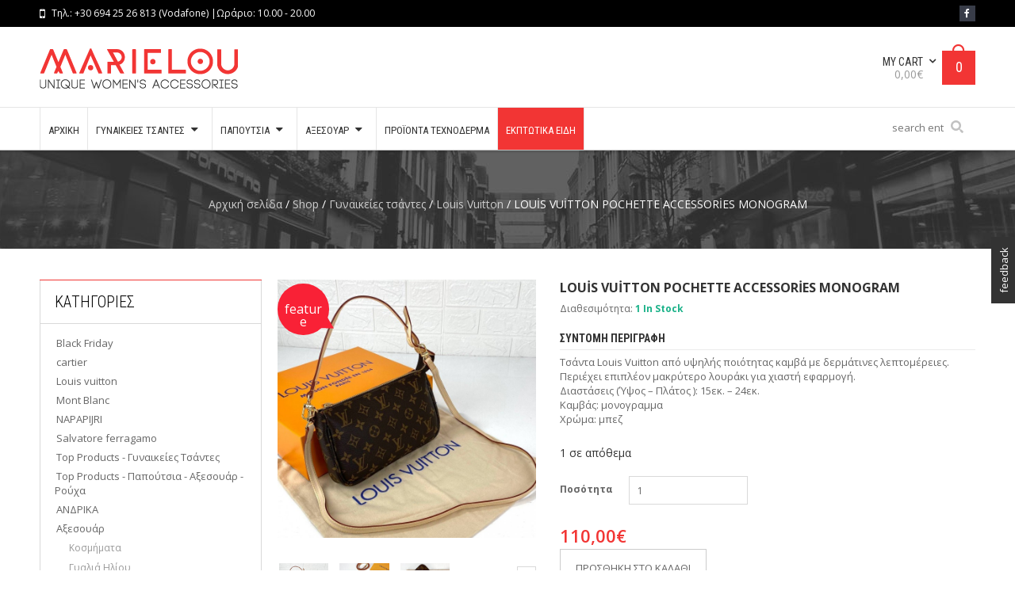

--- FILE ---
content_type: text/html; charset=UTF-8
request_url: https://www.marielou.gr/shop/louis-vuitton-pochette-accessories-monogram/
body_size: 25805
content:

<!DOCTYPE html>
<!--[if IE 7 ]><html class="ie ie7" lang="en-US"> <![endif]-->
<!--[if IE 8 ]><html class="ie ie8" lang="en-US"> <![endif]-->
<!--[if IE 9 ]><html class="ie ie9" lang="en-US"> <![endif]-->
<html  dir="ltr" lang="el" prefix="og: https://ogp.me/ns#">
<head>
<meta name="viewport" content="width=device-width, initial-scale=1, maximum-scale=1, user-scalable=no">
<meta charset="UTF-8" />

<link rel="profile" href="http://gmpg.org/xfn/11" />
<link rel="pingback" href="https://www.marielou.gr/xmlrpc.php" />
			<link rel="shortcut icon" href="https://www.marielou.gr/wp-content/uploads/2014/01/fav-icon.png" />
		
		<!-- All in One SEO 4.6.0 - aioseo.com -->
		<title>LOUİS VUİTTON POCHETTE ACCESSORİES MONOGRAM - Γυναικείες τσάντες και αξεσουάρ</title>
		<meta name="description" content="Τσάντα Louis Vuitton από υψηλής ποιότητας καμβά με δερμάτινες λεπτομέρειες. Περιέχει επιπλέον μακρύτερο λουράκι για χιαστή εφαρμογή. Διαστάσεις (Ύψος – Πλάτος ): 15εκ. – 24εκ. Καμβάς: μονογραμμα Χρώμα: μπεζ" />
		<meta name="robots" content="max-image-preview:large" />
		<link rel="canonical" href="https://www.marielou.gr/shop/louis-vuitton-pochette-accessories-monogram/" />
		<meta name="generator" content="All in One SEO (AIOSEO) 4.6.0" />
		<meta property="og:locale" content="el_GR" />
		<meta property="og:site_name" content="Γυναικείες τσάντες και αξεσουάρ - Γυναικείες Τσάντες - Prada - Louis Vuitton - MCM" />
		<meta property="og:type" content="article" />
		<meta property="og:title" content="LOUİS VUİTTON POCHETTE ACCESSORİES MONOGRAM - Γυναικείες τσάντες και αξεσουάρ" />
		<meta property="og:description" content="Τσάντα Louis Vuitton από υψηλής ποιότητας καμβά με δερμάτινες λεπτομέρειες. Περιέχει επιπλέον μακρύτερο λουράκι για χιαστή εφαρμογή. Διαστάσεις (Ύψος – Πλάτος ): 15εκ. – 24εκ. Καμβάς: μονογραμμα Χρώμα: μπεζ" />
		<meta property="og:url" content="https://www.marielou.gr/shop/louis-vuitton-pochette-accessories-monogram/" />
		<meta property="article:published_time" content="2018-03-06T11:50:17+00:00" />
		<meta property="article:modified_time" content="2025-12-26T10:26:52+00:00" />
		<meta name="twitter:card" content="summary_large_image" />
		<meta name="twitter:title" content="LOUİS VUİTTON POCHETTE ACCESSORİES MONOGRAM - Γυναικείες τσάντες και αξεσουάρ" />
		<meta name="twitter:description" content="Τσάντα Louis Vuitton από υψηλής ποιότητας καμβά με δερμάτινες λεπτομέρειες. Περιέχει επιπλέον μακρύτερο λουράκι για χιαστή εφαρμογή. Διαστάσεις (Ύψος – Πλάτος ): 15εκ. – 24εκ. Καμβάς: μονογραμμα Χρώμα: μπεζ" />
		<script type="application/ld+json" class="aioseo-schema">
			{"@context":"https:\/\/schema.org","@graph":[{"@type":"BreadcrumbList","@id":"https:\/\/www.marielou.gr\/shop\/louis-vuitton-pochette-accessories-monogram\/#breadcrumblist","itemListElement":[{"@type":"ListItem","@id":"https:\/\/www.marielou.gr\/#listItem","position":1,"name":"Home","item":"https:\/\/www.marielou.gr\/","nextItem":"https:\/\/www.marielou.gr\/shop\/louis-vuitton-pochette-accessories-monogram\/#listItem"},{"@type":"ListItem","@id":"https:\/\/www.marielou.gr\/shop\/louis-vuitton-pochette-accessories-monogram\/#listItem","position":2,"name":"LOU\u0130S VU\u0130TTON POCHETTE ACCESSOR\u0130ES MONOGRAM","previousItem":"https:\/\/www.marielou.gr\/#listItem"}]},{"@type":"ItemPage","@id":"https:\/\/www.marielou.gr\/shop\/louis-vuitton-pochette-accessories-monogram\/#itempage","url":"https:\/\/www.marielou.gr\/shop\/louis-vuitton-pochette-accessories-monogram\/","name":"LOU\u0130S VU\u0130TTON POCHETTE ACCESSOR\u0130ES MONOGRAM - \u0393\u03c5\u03bd\u03b1\u03b9\u03ba\u03b5\u03af\u03b5\u03c2 \u03c4\u03c3\u03ac\u03bd\u03c4\u03b5\u03c2 \u03ba\u03b1\u03b9 \u03b1\u03be\u03b5\u03c3\u03bf\u03c5\u03ac\u03c1","description":"\u03a4\u03c3\u03ac\u03bd\u03c4\u03b1 Louis Vuitton \u03b1\u03c0\u03cc \u03c5\u03c8\u03b7\u03bb\u03ae\u03c2 \u03c0\u03bf\u03b9\u03cc\u03c4\u03b7\u03c4\u03b1\u03c2 \u03ba\u03b1\u03bc\u03b2\u03ac \u03bc\u03b5 \u03b4\u03b5\u03c1\u03bc\u03ac\u03c4\u03b9\u03bd\u03b5\u03c2 \u03bb\u03b5\u03c0\u03c4\u03bf\u03bc\u03ad\u03c1\u03b5\u03b9\u03b5\u03c2. \u03a0\u03b5\u03c1\u03b9\u03ad\u03c7\u03b5\u03b9 \u03b5\u03c0\u03b9\u03c0\u03bb\u03ad\u03bf\u03bd \u03bc\u03b1\u03ba\u03c1\u03cd\u03c4\u03b5\u03c1\u03bf \u03bb\u03bf\u03c5\u03c1\u03ac\u03ba\u03b9 \u03b3\u03b9\u03b1 \u03c7\u03b9\u03b1\u03c3\u03c4\u03ae \u03b5\u03c6\u03b1\u03c1\u03bc\u03bf\u03b3\u03ae. \u0394\u03b9\u03b1\u03c3\u03c4\u03ac\u03c3\u03b5\u03b9\u03c2 (\u038e\u03c8\u03bf\u03c2 \u2013 \u03a0\u03bb\u03ac\u03c4\u03bf\u03c2 ): 15\u03b5\u03ba. \u2013 24\u03b5\u03ba. \u039a\u03b1\u03bc\u03b2\u03ac\u03c2: \u03bc\u03bf\u03bd\u03bf\u03b3\u03c1\u03b1\u03bc\u03bc\u03b1 \u03a7\u03c1\u03ce\u03bc\u03b1: \u03bc\u03c0\u03b5\u03b6","inLanguage":"el","isPartOf":{"@id":"https:\/\/www.marielou.gr\/#website"},"breadcrumb":{"@id":"https:\/\/www.marielou.gr\/shop\/louis-vuitton-pochette-accessories-monogram\/#breadcrumblist"},"image":{"@type":"ImageObject","url":"https:\/\/www.marielou.gr\/wp-content\/uploads\/2018\/03\/louis-vuitton-pochette-accories-preium-series-birinci-kalite-replika-canta-1-750x750-1.jpeg","@id":"https:\/\/www.marielou.gr\/shop\/louis-vuitton-pochette-accessories-monogram\/#mainImage","width":750,"height":750},"primaryImageOfPage":{"@id":"https:\/\/www.marielou.gr\/shop\/louis-vuitton-pochette-accessories-monogram\/#mainImage"},"datePublished":"2018-03-06T13:50:17+02:00","dateModified":"2025-12-26T12:26:52+02:00"},{"@type":"Organization","@id":"https:\/\/www.marielou.gr\/#organization","name":"\u0393\u03c5\u03bd\u03b1\u03b9\u03ba\u03b5\u03af\u03b5\u03c2 \u03c4\u03c3\u03ac\u03bd\u03c4\u03b5\u03c2 \u03ba\u03b1\u03b9 \u03b1\u03be\u03b5\u03c3\u03bf\u03c5\u03ac\u03c1","url":"https:\/\/www.marielou.gr\/"},{"@type":"WebSite","@id":"https:\/\/www.marielou.gr\/#website","url":"https:\/\/www.marielou.gr\/","name":"\u0393\u03c5\u03bd\u03b1\u03b9\u03ba\u03b5\u03af\u03b5\u03c2 \u03c4\u03c3\u03ac\u03bd\u03c4\u03b5\u03c2 \u03ba\u03b1\u03b9 \u03b1\u03be\u03b5\u03c3\u03bf\u03c5\u03ac\u03c1","description":"\u0393\u03c5\u03bd\u03b1\u03b9\u03ba\u03b5\u03af\u03b5\u03c2 \u03a4\u03c3\u03ac\u03bd\u03c4\u03b5\u03c2 - Prada - Louis Vuitton - MCM","inLanguage":"el","publisher":{"@id":"https:\/\/www.marielou.gr\/#organization"}}]}
		</script>
		<!-- All in One SEO -->

<link rel='dns-prefetch' href='//fonts.googleapis.com' />
<link rel="alternate" type="application/rss+xml" title="Ροή RSS &raquo; Γυναικείες τσάντες και αξεσουάρ" href="https://www.marielou.gr/feed/" />
<link rel="alternate" type="application/rss+xml" title="Ροή Σχολίων &raquo; Γυναικείες τσάντες και αξεσουάρ" href="https://www.marielou.gr/comments/feed/" />
<script type="text/javascript">
window._wpemojiSettings = {"baseUrl":"https:\/\/s.w.org\/images\/core\/emoji\/14.0.0\/72x72\/","ext":".png","svgUrl":"https:\/\/s.w.org\/images\/core\/emoji\/14.0.0\/svg\/","svgExt":".svg","source":{"concatemoji":"https:\/\/www.marielou.gr\/wp-includes\/js\/wp-emoji-release.min.js?ver=6.1.9"}};
/*! This file is auto-generated */
!function(e,a,t){var n,r,o,i=a.createElement("canvas"),p=i.getContext&&i.getContext("2d");function s(e,t){var a=String.fromCharCode,e=(p.clearRect(0,0,i.width,i.height),p.fillText(a.apply(this,e),0,0),i.toDataURL());return p.clearRect(0,0,i.width,i.height),p.fillText(a.apply(this,t),0,0),e===i.toDataURL()}function c(e){var t=a.createElement("script");t.src=e,t.defer=t.type="text/javascript",a.getElementsByTagName("head")[0].appendChild(t)}for(o=Array("flag","emoji"),t.supports={everything:!0,everythingExceptFlag:!0},r=0;r<o.length;r++)t.supports[o[r]]=function(e){if(p&&p.fillText)switch(p.textBaseline="top",p.font="600 32px Arial",e){case"flag":return s([127987,65039,8205,9895,65039],[127987,65039,8203,9895,65039])?!1:!s([55356,56826,55356,56819],[55356,56826,8203,55356,56819])&&!s([55356,57332,56128,56423,56128,56418,56128,56421,56128,56430,56128,56423,56128,56447],[55356,57332,8203,56128,56423,8203,56128,56418,8203,56128,56421,8203,56128,56430,8203,56128,56423,8203,56128,56447]);case"emoji":return!s([129777,127995,8205,129778,127999],[129777,127995,8203,129778,127999])}return!1}(o[r]),t.supports.everything=t.supports.everything&&t.supports[o[r]],"flag"!==o[r]&&(t.supports.everythingExceptFlag=t.supports.everythingExceptFlag&&t.supports[o[r]]);t.supports.everythingExceptFlag=t.supports.everythingExceptFlag&&!t.supports.flag,t.DOMReady=!1,t.readyCallback=function(){t.DOMReady=!0},t.supports.everything||(n=function(){t.readyCallback()},a.addEventListener?(a.addEventListener("DOMContentLoaded",n,!1),e.addEventListener("load",n,!1)):(e.attachEvent("onload",n),a.attachEvent("onreadystatechange",function(){"complete"===a.readyState&&t.readyCallback()})),(e=t.source||{}).concatemoji?c(e.concatemoji):e.wpemoji&&e.twemoji&&(c(e.twemoji),c(e.wpemoji)))}(window,document,window._wpemojiSettings);
</script>
<style type="text/css">
img.wp-smiley,
img.emoji {
	display: inline !important;
	border: none !important;
	box-shadow: none !important;
	height: 1em !important;
	width: 1em !important;
	margin: 0 0.07em !important;
	vertical-align: -0.1em !important;
	background: none !important;
	padding: 0 !important;
}
</style>
	<link rel='stylesheet' id='wp-block-library-css' href='https://www.marielou.gr/wp-includes/css/dist/block-library/style.min.css?ver=6.1.9' type='text/css' media='all' />
<link rel='stylesheet' id='wc-blocks-vendors-style-css' href='https://www.marielou.gr/wp-content/plugins/woocommerce/packages/woocommerce-blocks/build/wc-blocks-vendors-style.css?ver=9.6.6' type='text/css' media='all' />
<link rel='stylesheet' id='wc-blocks-style-css' href='https://www.marielou.gr/wp-content/plugins/woocommerce/packages/woocommerce-blocks/build/wc-blocks-style.css?ver=9.6.6' type='text/css' media='all' />
<link rel='stylesheet' id='classic-theme-styles-css' href='https://www.marielou.gr/wp-includes/css/classic-themes.min.css?ver=1' type='text/css' media='all' />
<style id='global-styles-inline-css' type='text/css'>
body{--wp--preset--color--black: #000000;--wp--preset--color--cyan-bluish-gray: #abb8c3;--wp--preset--color--white: #ffffff;--wp--preset--color--pale-pink: #f78da7;--wp--preset--color--vivid-red: #cf2e2e;--wp--preset--color--luminous-vivid-orange: #ff6900;--wp--preset--color--luminous-vivid-amber: #fcb900;--wp--preset--color--light-green-cyan: #7bdcb5;--wp--preset--color--vivid-green-cyan: #00d084;--wp--preset--color--pale-cyan-blue: #8ed1fc;--wp--preset--color--vivid-cyan-blue: #0693e3;--wp--preset--color--vivid-purple: #9b51e0;--wp--preset--gradient--vivid-cyan-blue-to-vivid-purple: linear-gradient(135deg,rgba(6,147,227,1) 0%,rgb(155,81,224) 100%);--wp--preset--gradient--light-green-cyan-to-vivid-green-cyan: linear-gradient(135deg,rgb(122,220,180) 0%,rgb(0,208,130) 100%);--wp--preset--gradient--luminous-vivid-amber-to-luminous-vivid-orange: linear-gradient(135deg,rgba(252,185,0,1) 0%,rgba(255,105,0,1) 100%);--wp--preset--gradient--luminous-vivid-orange-to-vivid-red: linear-gradient(135deg,rgba(255,105,0,1) 0%,rgb(207,46,46) 100%);--wp--preset--gradient--very-light-gray-to-cyan-bluish-gray: linear-gradient(135deg,rgb(238,238,238) 0%,rgb(169,184,195) 100%);--wp--preset--gradient--cool-to-warm-spectrum: linear-gradient(135deg,rgb(74,234,220) 0%,rgb(151,120,209) 20%,rgb(207,42,186) 40%,rgb(238,44,130) 60%,rgb(251,105,98) 80%,rgb(254,248,76) 100%);--wp--preset--gradient--blush-light-purple: linear-gradient(135deg,rgb(255,206,236) 0%,rgb(152,150,240) 100%);--wp--preset--gradient--blush-bordeaux: linear-gradient(135deg,rgb(254,205,165) 0%,rgb(254,45,45) 50%,rgb(107,0,62) 100%);--wp--preset--gradient--luminous-dusk: linear-gradient(135deg,rgb(255,203,112) 0%,rgb(199,81,192) 50%,rgb(65,88,208) 100%);--wp--preset--gradient--pale-ocean: linear-gradient(135deg,rgb(255,245,203) 0%,rgb(182,227,212) 50%,rgb(51,167,181) 100%);--wp--preset--gradient--electric-grass: linear-gradient(135deg,rgb(202,248,128) 0%,rgb(113,206,126) 100%);--wp--preset--gradient--midnight: linear-gradient(135deg,rgb(2,3,129) 0%,rgb(40,116,252) 100%);--wp--preset--duotone--dark-grayscale: url('#wp-duotone-dark-grayscale');--wp--preset--duotone--grayscale: url('#wp-duotone-grayscale');--wp--preset--duotone--purple-yellow: url('#wp-duotone-purple-yellow');--wp--preset--duotone--blue-red: url('#wp-duotone-blue-red');--wp--preset--duotone--midnight: url('#wp-duotone-midnight');--wp--preset--duotone--magenta-yellow: url('#wp-duotone-magenta-yellow');--wp--preset--duotone--purple-green: url('#wp-duotone-purple-green');--wp--preset--duotone--blue-orange: url('#wp-duotone-blue-orange');--wp--preset--font-size--small: 13px;--wp--preset--font-size--medium: 20px;--wp--preset--font-size--large: 36px;--wp--preset--font-size--x-large: 42px;--wp--preset--spacing--20: 0.44rem;--wp--preset--spacing--30: 0.67rem;--wp--preset--spacing--40: 1rem;--wp--preset--spacing--50: 1.5rem;--wp--preset--spacing--60: 2.25rem;--wp--preset--spacing--70: 3.38rem;--wp--preset--spacing--80: 5.06rem;}:where(.is-layout-flex){gap: 0.5em;}body .is-layout-flow > .alignleft{float: left;margin-inline-start: 0;margin-inline-end: 2em;}body .is-layout-flow > .alignright{float: right;margin-inline-start: 2em;margin-inline-end: 0;}body .is-layout-flow > .aligncenter{margin-left: auto !important;margin-right: auto !important;}body .is-layout-constrained > .alignleft{float: left;margin-inline-start: 0;margin-inline-end: 2em;}body .is-layout-constrained > .alignright{float: right;margin-inline-start: 2em;margin-inline-end: 0;}body .is-layout-constrained > .aligncenter{margin-left: auto !important;margin-right: auto !important;}body .is-layout-constrained > :where(:not(.alignleft):not(.alignright):not(.alignfull)){max-width: var(--wp--style--global--content-size);margin-left: auto !important;margin-right: auto !important;}body .is-layout-constrained > .alignwide{max-width: var(--wp--style--global--wide-size);}body .is-layout-flex{display: flex;}body .is-layout-flex{flex-wrap: wrap;align-items: center;}body .is-layout-flex > *{margin: 0;}:where(.wp-block-columns.is-layout-flex){gap: 2em;}.has-black-color{color: var(--wp--preset--color--black) !important;}.has-cyan-bluish-gray-color{color: var(--wp--preset--color--cyan-bluish-gray) !important;}.has-white-color{color: var(--wp--preset--color--white) !important;}.has-pale-pink-color{color: var(--wp--preset--color--pale-pink) !important;}.has-vivid-red-color{color: var(--wp--preset--color--vivid-red) !important;}.has-luminous-vivid-orange-color{color: var(--wp--preset--color--luminous-vivid-orange) !important;}.has-luminous-vivid-amber-color{color: var(--wp--preset--color--luminous-vivid-amber) !important;}.has-light-green-cyan-color{color: var(--wp--preset--color--light-green-cyan) !important;}.has-vivid-green-cyan-color{color: var(--wp--preset--color--vivid-green-cyan) !important;}.has-pale-cyan-blue-color{color: var(--wp--preset--color--pale-cyan-blue) !important;}.has-vivid-cyan-blue-color{color: var(--wp--preset--color--vivid-cyan-blue) !important;}.has-vivid-purple-color{color: var(--wp--preset--color--vivid-purple) !important;}.has-black-background-color{background-color: var(--wp--preset--color--black) !important;}.has-cyan-bluish-gray-background-color{background-color: var(--wp--preset--color--cyan-bluish-gray) !important;}.has-white-background-color{background-color: var(--wp--preset--color--white) !important;}.has-pale-pink-background-color{background-color: var(--wp--preset--color--pale-pink) !important;}.has-vivid-red-background-color{background-color: var(--wp--preset--color--vivid-red) !important;}.has-luminous-vivid-orange-background-color{background-color: var(--wp--preset--color--luminous-vivid-orange) !important;}.has-luminous-vivid-amber-background-color{background-color: var(--wp--preset--color--luminous-vivid-amber) !important;}.has-light-green-cyan-background-color{background-color: var(--wp--preset--color--light-green-cyan) !important;}.has-vivid-green-cyan-background-color{background-color: var(--wp--preset--color--vivid-green-cyan) !important;}.has-pale-cyan-blue-background-color{background-color: var(--wp--preset--color--pale-cyan-blue) !important;}.has-vivid-cyan-blue-background-color{background-color: var(--wp--preset--color--vivid-cyan-blue) !important;}.has-vivid-purple-background-color{background-color: var(--wp--preset--color--vivid-purple) !important;}.has-black-border-color{border-color: var(--wp--preset--color--black) !important;}.has-cyan-bluish-gray-border-color{border-color: var(--wp--preset--color--cyan-bluish-gray) !important;}.has-white-border-color{border-color: var(--wp--preset--color--white) !important;}.has-pale-pink-border-color{border-color: var(--wp--preset--color--pale-pink) !important;}.has-vivid-red-border-color{border-color: var(--wp--preset--color--vivid-red) !important;}.has-luminous-vivid-orange-border-color{border-color: var(--wp--preset--color--luminous-vivid-orange) !important;}.has-luminous-vivid-amber-border-color{border-color: var(--wp--preset--color--luminous-vivid-amber) !important;}.has-light-green-cyan-border-color{border-color: var(--wp--preset--color--light-green-cyan) !important;}.has-vivid-green-cyan-border-color{border-color: var(--wp--preset--color--vivid-green-cyan) !important;}.has-pale-cyan-blue-border-color{border-color: var(--wp--preset--color--pale-cyan-blue) !important;}.has-vivid-cyan-blue-border-color{border-color: var(--wp--preset--color--vivid-cyan-blue) !important;}.has-vivid-purple-border-color{border-color: var(--wp--preset--color--vivid-purple) !important;}.has-vivid-cyan-blue-to-vivid-purple-gradient-background{background: var(--wp--preset--gradient--vivid-cyan-blue-to-vivid-purple) !important;}.has-light-green-cyan-to-vivid-green-cyan-gradient-background{background: var(--wp--preset--gradient--light-green-cyan-to-vivid-green-cyan) !important;}.has-luminous-vivid-amber-to-luminous-vivid-orange-gradient-background{background: var(--wp--preset--gradient--luminous-vivid-amber-to-luminous-vivid-orange) !important;}.has-luminous-vivid-orange-to-vivid-red-gradient-background{background: var(--wp--preset--gradient--luminous-vivid-orange-to-vivid-red) !important;}.has-very-light-gray-to-cyan-bluish-gray-gradient-background{background: var(--wp--preset--gradient--very-light-gray-to-cyan-bluish-gray) !important;}.has-cool-to-warm-spectrum-gradient-background{background: var(--wp--preset--gradient--cool-to-warm-spectrum) !important;}.has-blush-light-purple-gradient-background{background: var(--wp--preset--gradient--blush-light-purple) !important;}.has-blush-bordeaux-gradient-background{background: var(--wp--preset--gradient--blush-bordeaux) !important;}.has-luminous-dusk-gradient-background{background: var(--wp--preset--gradient--luminous-dusk) !important;}.has-pale-ocean-gradient-background{background: var(--wp--preset--gradient--pale-ocean) !important;}.has-electric-grass-gradient-background{background: var(--wp--preset--gradient--electric-grass) !important;}.has-midnight-gradient-background{background: var(--wp--preset--gradient--midnight) !important;}.has-small-font-size{font-size: var(--wp--preset--font-size--small) !important;}.has-medium-font-size{font-size: var(--wp--preset--font-size--medium) !important;}.has-large-font-size{font-size: var(--wp--preset--font-size--large) !important;}.has-x-large-font-size{font-size: var(--wp--preset--font-size--x-large) !important;}
.wp-block-navigation a:where(:not(.wp-element-button)){color: inherit;}
:where(.wp-block-columns.is-layout-flex){gap: 2em;}
.wp-block-pullquote{font-size: 1.5em;line-height: 1.6;}
</style>
<link rel='stylesheet' id='contact-form-7-css' href='https://www.marielou.gr/wp-content/plugins/contact-form-7/includes/css/styles.css?ver=5.7.5.1' type='text/css' media='all' />
<link rel='stylesheet' id='rs-plugin-settings-css' href='https://www.marielou.gr/wp-content/plugins/revslider/public/assets/css/rs6.css?ver=6.0.9' type='text/css' media='all' />
<style id='rs-plugin-settings-inline-css' type='text/css'>
#rs-demo-id {}
</style>
<link rel='stylesheet' id='woocommerce-layout-css' href='https://www.marielou.gr/wp-content/plugins/woocommerce/assets/css/woocommerce-layout.css?ver=7.5.1' type='text/css' media='all' />
<link rel='stylesheet' id='woocommerce-smallscreen-css' href='https://www.marielou.gr/wp-content/plugins/woocommerce/assets/css/woocommerce-smallscreen.css?ver=7.5.1' type='text/css' media='only screen and (max-width: 768px)' />
<link rel='stylesheet' id='woocommerce-general-css' href='https://www.marielou.gr/wp-content/plugins/woocommerce/assets/css/woocommerce.css?ver=7.5.1' type='text/css' media='all' />
<style id='woocommerce-inline-inline-css' type='text/css'>
.woocommerce form .form-row .required { visibility: visible; }
</style>
<link rel='stylesheet' id='oswadmarket_open-sans-css' href='https://fonts.googleapis.com/css?family=Open+Sans%3A400%2C600%2C700%2C300&#038;ver=6.1.9' type='text/css' media='all' />
<link rel='stylesheet' id='oswadmarket_roboto-condensed-css' href='https://fonts.googleapis.com/css?family=Roboto+Condensed%3A400italic%2C400%2C700%2C300&#038;ver=6.1.9' type='text/css' media='all' />
<link rel='stylesheet' id='oswadmarket-css' href='https://www.marielou.gr/wp-content/themes/wp_oswad_market/style.css?ver=6.1.9' type='text/css' media='all' />
<link rel='stylesheet' id='js_composer_front-css' href='https://www.marielou.gr/wp-content/plugins/js_composer/assets/css/js_composer.min.css?ver=6.0.5' type='text/css' media='all' />
<link rel='stylesheet' id='bootstrap-theme.css-css' href='https://www.marielou.gr/wp-content/themes/wp_oswad_market/css/bootstrap-theme.css?ver=6.1.9' type='text/css' media='all' />
<link rel='stylesheet' id='bootstrap-css' href='https://www.marielou.gr/wp-content/themes/wp_oswad_market/css/bootstrap.css?ver=6.1.9' type='text/css' media='all' />
<link rel='stylesheet' id='font-awesome-css' href='https://www.marielou.gr/wp-content/plugins/js_composer/assets/lib/bower/font-awesome/css/font-awesome.min.css?ver=6.0.5' type='text/css' media='all' />
<link rel='stylesheet' id='base-css' href='https://www.marielou.gr/wp-content/themes/wp_oswad_market/css/base.css?ver=6.1.9' type='text/css' media='all' />
<link rel='stylesheet' id='responsive-css' href='https://www.marielou.gr/wp-content/themes/wp_oswad_market/css/responsive.css?ver=6.1.9' type='text/css' media='all' />
<link rel='stylesheet' id='owl.carousel-css' href='https://www.marielou.gr/wp-content/themes/wp_oswad_market/css/owl.carousel.css?ver=6.1.9' type='text/css' media='all' />
<link rel='stylesheet' id='wd-update-css-css' href='https://www.marielou.gr/wp-content/themes/wp_oswad_market/css/wd_update.css?ver=6.1.9' type='text/css' media='all' />
<link rel='stylesheet' id='css_wd_menu_frontend-css' href='https://www.marielou.gr/wp-content/themes/wp_oswad_market/css/wd_menu_front.css?ver=6.1.9' type='text/css' media='all' />
<link rel='stylesheet' id='newsletter-css' href='https://www.marielou.gr/wp-content/plugins/newsletter/style.css?ver=8.9.9' type='text/css' media='all' />
<!--[if lt IE 9]>
<link rel='stylesheet' id='vc_lte_ie9-css' href='https://www.marielou.gr/wp-content/plugins/js_composer/assets/css/vc_lte_ie9.min.css?ver=6.0.5' type='text/css' media='screen' />
<![endif]-->
<link rel='stylesheet' id='oswadmarket_dynamic_css-css' href='https://www.marielou.gr/wp-content/uploads/oswadmarket.css?ver=6.1.9' type='text/css' media='all' />
<script type='text/javascript' src='https://www.marielou.gr/wp-includes/js/jquery/jquery.min.js?ver=3.6.1' id='jquery-core-js'></script>
<script type='text/javascript' src='https://www.marielou.gr/wp-includes/js/jquery/jquery-migrate.min.js?ver=3.3.2' id='jquery-migrate-js'></script>
<script type='text/javascript' src='https://www.marielou.gr/wp-content/plugins/revslider/public/assets/js/revolution.tools.min.js?ver=6.0' id='tp-tools-js'></script>
<script type='text/javascript' src='https://www.marielou.gr/wp-content/plugins/revslider/public/assets/js/rs6.min.js?ver=6.0.9' id='revmin-js'></script>
<script type='text/javascript' id='jquery-blockui-js-extra'>
/* <![CDATA[ */
var jquery_blockui_params = {"cart_url":"https:\/\/www.marielou.gr\/checkout\/","i18n_view_cart":"Checkout"};
/* ]]> */
</script>
<script type='text/javascript' src='https://www.marielou.gr/wp-content/plugins/woocommerce/assets/js/jquery-blockui/jquery.blockUI.min.js?ver=2.7.0-wc.7.5.1' id='jquery-blockui-js'></script>
<script type='text/javascript' id='wc-add-to-cart-js-extra'>
/* <![CDATA[ */
var wc_add_to_cart_params = {"ajax_url":"\/wp-admin\/admin-ajax.php","wc_ajax_url":"\/?wc-ajax=%%endpoint%%","i18n_view_cart":"Checkout","cart_url":"https:\/\/www.marielou.gr\/checkout\/","is_cart":"","cart_redirect_after_add":""};
/* ]]> */
</script>
<script type='text/javascript' src='https://www.marielou.gr/wp-content/plugins/woocommerce/assets/js/frontend/add-to-cart.min.js?ver=7.5.1' id='wc-add-to-cart-js'></script>
<script type='text/javascript' src='https://www.marielou.gr/wp-content/plugins/js_composer/assets/js/vendors/woocommerce-add-to-cart.js?ver=6.0.5' id='vc_woocommerce-add-to-cart-js-js'></script>
<script type='text/javascript' src='https://www.marielou.gr/wp-content/themes/wp_oswad_market/js/wd_update.js?ver=6.1.9' id='wd-update-js-js'></script>
<script type='text/javascript' src='https://www.marielou.gr/wp-content/themes/wp_oswad_market/js/wd_menu_front.js?ver=6.1.9' id='js_wd_menu_frontend-js'></script>
<script type='text/javascript' src='https://www.marielou.gr/wp-content/themes/wp_oswad_market/js/jquery.hoverIntent.js?ver=6.1.9' id='jquery.hoverIntent-js'></script>
<script type='text/javascript' src='https://www.marielou.gr/wp-includes/js/underscore.min.js?ver=1.13.4' id='underscore-js'></script>
<script type='text/javascript' id='wp-util-js-extra'>
/* <![CDATA[ */
var _wpUtilSettings = {"ajax":{"url":"\/wp-admin\/admin-ajax.php"}};
/* ]]> */
</script>
<script type='text/javascript' src='https://www.marielou.gr/wp-includes/js/wp-util.min.js?ver=6.1.9' id='wp-util-js'></script>
<script type='text/javascript' src='https://www.marielou.gr/wp-content/themes/wp_oswad_market/js/oswadmarket.js?ver=6.1.9' id='oswadmarket-js'></script>
<link rel="https://api.w.org/" href="https://www.marielou.gr/wp-json/" /><link rel="alternate" type="application/json" href="https://www.marielou.gr/wp-json/wp/v2/product/9270" /><link rel="EditURI" type="application/rsd+xml" title="RSD" href="https://www.marielou.gr/xmlrpc.php?rsd" />
<link rel="wlwmanifest" type="application/wlwmanifest+xml" href="https://www.marielou.gr/wp-includes/wlwmanifest.xml" />
<meta name="generator" content="WordPress 6.1.9" />
<meta name="generator" content="WooCommerce 7.5.1" />
<link rel='shortlink' href='https://www.marielou.gr/?p=9270' />
<link rel="alternate" type="application/json+oembed" href="https://www.marielou.gr/wp-json/oembed/1.0/embed?url=https%3A%2F%2Fwww.marielou.gr%2Fshop%2Flouis-vuitton-pochette-accessories-monogram%2F" />
<link rel="alternate" type="text/xml+oembed" href="https://www.marielou.gr/wp-json/oembed/1.0/embed?url=https%3A%2F%2Fwww.marielou.gr%2Fshop%2Flouis-vuitton-pochette-accessories-monogram%2F&#038;format=xml" />
	<noscript><style>.woocommerce-product-gallery{ opacity: 1 !important; }</style></noscript>
	<meta name="generator" content="Powered by WPBakery Page Builder - drag and drop page builder for WordPress."/>
<style type="text/css" id="custom-background-css">
body.custom-background { background-image: url("https://www.marielou.gr/wp-content/themes/wp_oswad_market/images/default-background.png"); background-position: left top; background-size: auto; background-repeat: repeat; background-attachment: scroll; }
</style>
	<meta name="generator" content="Powered by Slider Revolution 6.0.9 - responsive, Mobile-Friendly Slider Plugin for WordPress with comfortable drag and drop interface." />
<link rel="icon" href="https://www.marielou.gr/wp-content/uploads/2014/01/fav-icon.png" sizes="32x32" />
<link rel="icon" href="https://www.marielou.gr/wp-content/uploads/2014/01/fav-icon.png" sizes="192x192" />
<link rel="apple-touch-icon" href="https://www.marielou.gr/wp-content/uploads/2014/01/fav-icon.png" />
<meta name="msapplication-TileImage" content="https://www.marielou.gr/wp-content/uploads/2014/01/fav-icon.png" />
<script type="text/javascript">function setREVStartSize(a){try{var b,c=document.getElementById(a.c).parentNode.offsetWidth;if(c=0===c||isNaN(c)?window.innerWidth:c,a.tabw=void 0===a.tabw?0:parseInt(a.tabw),a.thumbw=void 0===a.thumbw?0:parseInt(a.thumbw),a.tabh=void 0===a.tabh?0:parseInt(a.tabh),a.thumbh=void 0===a.thumbh?0:parseInt(a.thumbh),a.tabhide=void 0===a.tabhide?0:parseInt(a.tabhide),a.thumbhide=void 0===a.thumbhide?0:parseInt(a.thumbhide),a.mh=void 0===a.mh||""==a.mh?0:a.mh,"fullscreen"===a.layout||"fullscreen"===a.l)b=Math.max(a.mh,window.innerHeight);else{for(var d in a.gw=Array.isArray(a.gw)?a.gw:[a.gw],a.rl)(void 0===a.gw[d]||0===a.gw[d])&&(a.gw[d]=a.gw[d-1]);for(var d in a.gh=void 0===a.el||""===a.el||Array.isArray(a.el)&&0==a.el.length?a.gh:a.el,a.gh=Array.isArray(a.gh)?a.gh:[a.gh],a.rl)(void 0===a.gh[d]||0===a.gh[d])&&(a.gh[d]=a.gh[d-1]);var e,f=Array(a.rl.length),g=0;for(var d in a.tabw=a.tabhide>=c?0:a.tabw,a.thumbw=a.thumbhide>=c?0:a.thumbw,a.tabh=a.tabhide>=c?0:a.tabh,a.thumbh=a.thumbhide>=c?0:a.thumbh,a.rl)f[d]=a.rl[d]<window.innerWidth?0:a.rl[d];for(var d in e=f[0],f)e>f[d]&&0<f[d]&&(e=f[d],g=d);var h=c>a.gw[g]+a.tabw+a.thumbw?1:(c-(a.tabw+a.thumbw))/a.gw[g];b=a.gh[g]*h+(a.tabh+a.thumbh)}void 0===window.rs_init_css&&(window.rs_init_css=document.head.appendChild(document.createElement("style"))),document.getElementById(a.c).height=b,window.rs_init_css.innerHTML+="#"+a.c+"_wrapper { height: "+b+"px }"}catch(a){console.log("Failure at Presize of Slider:"+a)}};</script>
<style id="sccss">#header .header-bottom.v1 .bg_search input[id^="s-"], #header .header-bottom.v5 .bg_search input[id^="s-"] {
    width: 150px;
}
#header .nav {
    padding: 0 105px 0 0;
}
#header .nav > .main-menu > ul.menu > li > a > span, #header .nav > div.menu > ul > li > a {
    font-size: 13px;
}
#header .nav > .main-menu > ul.menu > li > a, #header .nav > div > ul > li > a {
    padding: 20px 10px 15px 10px;
}
.wd_tini_account_wrapper {
    display: none;
}
.woocommerce .featured_product_wrapper .featured_product_wrapper_meta .wp_title_shortcode_products h3.heading-title, .woocommerce-page .featured_product_wrapper .featured_product_wrapper_meta div.wp_title_shortcode_products h3.heading-title, .woocommerce .featured_product_wrapper .featured_product_wrapper_meta .wp_title_shortcode_products h3.heading-title {
    max-width: 100%;
}
.woocommerce .products li.product.col-sm-6, .woocommerce-page .products li.product.col-sm-6 {
    width: 50%!important;
}
#footer .fourth-footer-widget-area {
    margin-top: 0px;
}
#footer {
    padding-top: 0px;
}
.sixth-footer-widget-area-1.col-sm-24 {
    display: none;
}
.left-sidebar-content h3.widget-title, .right-sidebar-content h3.widget-title, #footer .footer-front h3.widget-title {
    text-transform: none;
}
.wd_product_categories {
    height: 1.1em;
    overflow: hidden;
    text-overflow: ellipsis;
}
h3.heading-title.product-title {
    height: 2.8em;
    overflow: hidden;
    text-overflow: ellipsis;
}
.loop-short-description {
    height: 4.2em;
    overflow: hidden;
    text-overflow: ellipsis;
    margin-bottom: 10px;
}
.fourth-footer-widget-area.footer-bg {
    display: none;
}
li.offers-style.menu-item.menu-item-type-taxonomy.menu-item-object-product_cat.menu-item-10359.menu-item-level0.wd-fly-menu {
    background: #f23534!important;
}
li.offers-style.menu-item.menu-item-type-taxonomy.menu-item-object-product_cat.menu-item-10359.menu-item-level0.wd-fly-menu span {
    color: white!important;
    font-size: 13px!important;
}
#header .header-bottom.v1 .bg_search input[id^="s-"], #header .header-bottom.v5 .bg_search input[id^="s-"] {
    width: 105px;
}
.black-friday {
  background: #2f2e2e !important;
}
.black-friday a:hover {
	background: #2f2e2e !important;
  color: #fff !important;
}
.black-friday span {
	background: #2f2e2e !important;
  color: #fff !important;
}
.black-friday span:hover {
	background: #2f2e2e !important;
  color: #fff !important;
}
#header .black-friday a {
  background-color: #2f2e2e !important;
}
.tp-bullets.hesperiden.horizontal.nav-pos-hor-center.nav-pos-ver-bottom.nav-dir-horizontal {
  display: none !important;
}</style>			<script type="text/javascript" src="//s7.addthis.com/js/300/addthis_widget.js#pubid=ra-547e8f2f2a326738" async="async"></script>
			<noscript><style> .wpb_animate_when_almost_visible { opacity: 1; }</style></noscript><style id="wpforms-css-vars-root">
				:root {
					--wpforms-field-border-radius: 3px;
--wpforms-field-background-color: #ffffff;
--wpforms-field-border-color: rgba( 0, 0, 0, 0.25 );
--wpforms-field-text-color: rgba( 0, 0, 0, 0.7 );
--wpforms-label-color: rgba( 0, 0, 0, 0.85 );
--wpforms-label-sublabel-color: rgba( 0, 0, 0, 0.55 );
--wpforms-label-error-color: #d63637;
--wpforms-button-border-radius: 3px;
--wpforms-button-background-color: #066aab;
--wpforms-button-text-color: #ffffff;
--wpforms-field-size-input-height: 43px;
--wpforms-field-size-input-spacing: 15px;
--wpforms-field-size-font-size: 16px;
--wpforms-field-size-line-height: 19px;
--wpforms-field-size-padding-h: 14px;
--wpforms-field-size-checkbox-size: 16px;
--wpforms-field-size-sublabel-spacing: 5px;
--wpforms-field-size-icon-size: 1;
--wpforms-label-size-font-size: 16px;
--wpforms-label-size-line-height: 19px;
--wpforms-label-size-sublabel-font-size: 14px;
--wpforms-label-size-sublabel-line-height: 17px;
--wpforms-button-size-font-size: 17px;
--wpforms-button-size-height: 41px;
--wpforms-button-size-padding-h: 15px;
--wpforms-button-size-margin-top: 10px;

				}
			</style></head>

<body class="product-template-default single single-product postid-9270 custom-background wide  theme-wp_oswad_market fl-builder-2-8-3-6 woocommerce woocommerce-page woocommerce-no-js wpb-js-composer js-comp-ver-6.0.5 vc_responsive">


<div class="body-wrapper">

	
			<div class="phone-header visible-xs">
				
	
	<div class="toggle-menu-wrapper visible-xs">
		<div class="toggle-menu-control-close"><span></span></div>
		<div class="mobile-main-menu toggle-menu"><ul id="menu-menu-pc" class="menu"><li id="menu-item-4937" class="menu-item menu-item-type-post_type menu-item-object-page menu-item-home menu-item-4937"><a href="https://www.marielou.gr/">ΑΡΧΙΚΗ</a></li>
<li id="menu-item-4935" class="menu-item menu-item-type-custom menu-item-object-custom menu-item-has-children menu-item-4935"><a href="/category/tsantes">ΓΥΝΑΙΚΕΙΕΣ ΤΣΑΝΤΕΣ</a>
<ul class="sub-menu">
	<li id="menu-item-4600" class="menu-item menu-item-type-custom menu-item-object-custom menu-item-4600"><a href="https:///marielou.gr/category/tsantes/prada">Prada</a></li>
	<li id="menu-item-4603" class="menu-item menu-item-type-custom menu-item-object-custom menu-item-4603"><a href="https:///marielou.gr/category/tsantes/gucci">Gucci</a></li>
	<li id="menu-item-4601" class="menu-item menu-item-type-custom menu-item-object-custom menu-item-4601"><a href="https:///marielou.gr/category/tsantes/louis-vuitton">Louis Vuitton</a></li>
	<li id="menu-item-4604" class="menu-item menu-item-type-custom menu-item-object-custom menu-item-4604"><a href="https:///marielou.gr/category/tsantes/celine">Celine</a></li>
	<li id="menu-item-8148" class="menu-item menu-item-type-taxonomy menu-item-object-product_cat menu-item-8148"><a href="https://www.marielou.gr/category/tsantes/hermes/">Hermes</a></li>
	<li id="menu-item-10311" class="menu-item menu-item-type-taxonomy menu-item-object-product_cat menu-item-10311"><a href="https://www.marielou.gr/category/tsantes/mcm/">MCM</a></li>
	<li id="menu-item-10310" class="menu-item menu-item-type-taxonomy menu-item-object-product_cat menu-item-10310"><a href="https://www.marielou.gr/category/tsantes/dior/">Dior</a></li>
	<li id="menu-item-10312" class="menu-item menu-item-type-taxonomy menu-item-object-product_cat menu-item-10312"><a href="https://www.marielou.gr/category/tsantes/yves-saint-laurent/">Yves Saint Laurent</a></li>
	<li id="menu-item-23174" class="menu-item menu-item-type-taxonomy menu-item-object-product_cat menu-item-23174"><a href="https://www.marielou.gr/category/tsantes/miu-miu/">Miu miu</a></li>
	<li id="menu-item-4659" class="menu-item menu-item-type-custom menu-item-object-custom menu-item-4659"><a href="https:///marielou.gr/category/tsantes/valentino">Valentino</a></li>
	<li id="menu-item-4661" class="menu-item menu-item-type-custom menu-item-object-custom menu-item-4661"><a href="https:///marielou.gr/category/tsantes/givenchy">Givenchy</a></li>
	<li id="menu-item-8679" class="menu-item menu-item-type-taxonomy menu-item-object-product_cat menu-item-8679"><a href="https://www.marielou.gr/category/tsantes/michael-kors/">Michael Kors</a></li>
	<li id="menu-item-16898" class="menu-item menu-item-type-custom menu-item-object-custom menu-item-16898"><a href="https://www.marielou.gr/category/tsantes/Bottega-Veneta/">Bottega Veneta</a></li>
	<li id="menu-item-4938" class="menu-item menu-item-type-custom menu-item-object-custom menu-item-4938"><a href="https:///marielou.gr/category/tsantes/balenciaga">Balenciaga</a></li>
	<li id="menu-item-4671" class="menu-item menu-item-type-custom menu-item-object-custom menu-item-4671"><a href="https:///marielou.gr/category/tsantes/burberry">Burberry</a></li>
</ul>
</li>
<li id="menu-item-4936" class="menu-item menu-item-type-custom menu-item-object-custom menu-item-has-children menu-item-4936"><a href="https:///marielou.gr/category/shoes">ΠΑΠΟΥΤΣΙΑ</a>
<ul class="sub-menu">
	<li id="menu-item-4952" class="menu-item menu-item-type-custom menu-item-object-custom menu-item-4952"><a href="https://www.marielou.gr/category/shoes/hogan-shoes">Hogan</a></li>
	<li id="menu-item-7960" class="menu-item menu-item-type-taxonomy menu-item-object-product_cat menu-item-7960"><a href="https://www.marielou.gr/category/shoes/ugg-boots/">UGG Boots</a></li>
</ul>
</li>
<li id="menu-item-7992" class="menu-item menu-item-type-taxonomy menu-item-object-product_cat menu-item-has-children menu-item-7992"><a href="https://www.marielou.gr/category/accessories/">Αξεσουάρ</a>
<ul class="sub-menu">
	<li id="menu-item-9446" class="menu-item menu-item-type-taxonomy menu-item-object-product_cat menu-item-9446"><a href="https://www.marielou.gr/category/accessories/zwnes/">ΖΩΝΕΣ</a></li>
	<li id="menu-item-7993" class="menu-item menu-item-type-taxonomy menu-item-object-product_cat menu-item-7993"><a href="https://www.marielou.gr/category/accessories/pasmines/">Πασμίνες</a></li>
	<li id="menu-item-23140" class="menu-item menu-item-type-taxonomy menu-item-object-product_cat menu-item-23140"><a href="https://www.marielou.gr/category/accessories/%ce%ba%ce%bf%cf%83%ce%bc%ce%b7%ce%bc%ce%b1%cf%84%ce%b1/">Kοσμήματα</a></li>
	<li id="menu-item-23141" class="menu-item menu-item-type-taxonomy menu-item-object-product_cat menu-item-23141"><a href="https://www.marielou.gr/category/accessories/gualia-hliou/">Γυαλιά Ηλίου</a></li>
</ul>
</li>
<li id="menu-item-24168" class="menu-item menu-item-type-taxonomy menu-item-object-product_cat menu-item-24168"><a href="https://www.marielou.gr/category/tech/">Προϊόντα Τεχνόδερμα</a></li>
<li id="menu-item-10359" class="offers-style menu-item menu-item-type-taxonomy menu-item-object-product_cat menu-item-10359"><a href="https://www.marielou.gr/category/prosfores/">ΕΚΠΤΩΤΙΚΑ ΕΙΔΗ</a></li>
</ul></div>	</div>
	
		
	
				<div class="phone-header-bar-wrapper  visible-xs">
		<div class="toggle-menu-control-open"></div>
	<form role="search" method="get" id="searchform-2063736988" action="https://www.marielou.gr/" >
    <div><label class="screen-reader-text" for="s-2063736988">Search for:</label>
    <div class="bg_search">
	<div class="bg_search_1">
	<input type="text" value="" name="s" id="s-2063736988" class="search-input" required="required" placeholder="search entire store ..."/>
    <input type="submit" id="searchsubmit-2063736988" value="Search" title="Search" /><input type="hidden" name="post_type" value="product" /></div></div></div>
    </form>		<div class="logo heading-title">
						<a href="https://www.marielou.gr"><img src="https://www.marielou.gr/wp-content/uploads/2016/03/logo2.png" alt="Marielou" title="Marielou"/></a>	
			
		</div>
				<div class="wd_mobile_account v1  ">
									
					<a class="sign-in-form-control" href="https://www.marielou.gr/my-account/" title="Log in/Sign up">
						<span>Log in / Sign up</span>
					</a>
					<span class="visible-xs login-drop-icon"></span>			
							</div>
					<div class="mobile_cart_container visible-xs ">
					<div class="mobile_cart">
											
						<span class="cart_size">
							<a href="https://www.marielou.gr/cart/" title="View your shopping bag">
								<span class="ic-bag"></span>
							
							<!--<span class="cart_division">/</span>-->
							<span class="cart_size_value_head" id="cart_size_value_head-262004016">
								<span class="cart_text">
								My cart								</span>
								<span class="cart_item">
									<span class="num_item">
										0									</span>
								</span>
							</span>
							</a>
						</span>
						
											</div>
				</div>		
				
			<div style="clear:both"></div>
			</div>
				
			<div style="clear:both"></div>
			</div>
					
		
		
<div class="main-template-loader"></div>
<div class="wd-content">
<div id="template-wrapper" class="hfeed">
		
		<div id="header" class="wd_wide">
		<div class="header-container">
						<div class="header-top hidden-xs v1">
			
				<div class="header-top-container container">
					
											<div class="left-header-top-content">
															<div class="shipping-text">Τηλ.: +30 694 25 26  813 (Vodafone) |Ωράριο: 10.00 - 20.00</div>
														
														
													</div>
						
						<div class="right-header-top-content">
							<!-- WIDGET SOCIAL -->
							
									<div class="wd-social-share">
			<span>Share </span>
			<ul class="social-share">
									<li class="icon-facebook"><a href="http://www.facebook.com/https://www.facebook.com/2marielou/" target="_blank" title="Become our fan" ><i class="fa fa-facebook"></i></a></li>				
																																			</ul>
		</div>
									
											<div class="wd_tini_account_wrapper">
			<div class="wd_tini_account_control">
									
					<a class="sign-in-form-control" href="https://www.marielou.gr/my-account/" title="Login">
						<span>Log in</span>
					</a>
					<span class="visible-phone login-drop-icon"></span>				
												<div class="regis-account-wrapper">
					<span>&nbsp;/</span>
					<a class="" href="https://www.marielou.gr/my-account/" title="Create An Account">
						<span>Sign up</span>
					</a>	
				</div>
							</div>
			<div class="form_drop_down drop_down_container ">
									
					<div class="form_wrapper">				
						<div class="form_wrapper_body">
							<form name="loginform-custom" id="loginform-custom" action="https://www.marielou.gr/wp-login.php" method="post"><p class="login-username">
				<label for="user_login">Username</label>
				<input type="text" name="log" id="user_login" autocomplete="username" class="input" value="" size="20" />
			</p><p class="login-password">
				<label for="user_pass">Password</label>
				<input type="password" name="pwd" id="user_pass" autocomplete="current-password" class="input" value="" size="20" />
			</p><p class="login-submit">
				<input type="submit" name="wp-submit" id="wp-submit" class="button button-primary" value="Login" />
				<input type="hidden" name="redirect_to" value="https://www.marielou.gr/my-account/" />
			</p></form>							<span class="required">* Required</span>
							<a href="https://www.marielou.gr/my-account/lost-password/" title="Forgot Your Password?">Forgot Your Password?</a>
						</div>
						<div class="form_wrapper_footer">
							<span>New Customer ?</span><span><a href="https://www.marielou.gr/my-account/">Sign up</a></span>
						</div>
					</div>	
							</div>
		</div>
		
			
							<!-- EFFECT ICON SOCIAL -->
							<script type="text/javascript">
								jQuery( document ).ready(function() {
									"use strict";
									
									var _time_delay=0;
									var _ul_social = jQuery('#header ul.social-share');
									jQuery.fn.reverse = [].reverse;
									_ul_social.find("li").reverse().each(function(index,element){
										TweenLite.from(jQuery(element), 1, {x:-80,repeat:0,delay:_time_delay,opacity:0,ease:Quad.easeIn});
										_time_delay += 0.4;
									});						
								});		
							</script>
							<!-- END WIDGET SOCIAL -->
						</div>
						
										<div style="clear:both"></div>
				</div>
				<div style="clear:both"></div>
			</div><!-- end header top -->
			<div style="clear:both"></div>
			
			
			<div class="header-middle hidden-xs  v1">
				<div class="header-middle-content container">
					<!-- LOGO -->	
					<div class="left-header-middle-content">
						<div class="header-logo">						 
								<div class="logo heading-title">
						<a href="https://www.marielou.gr"><img src="https://www.marielou.gr/wp-content/uploads/2016/03/logo2.png" alt="Marielou" title="Marielou"/></a>	
			
		</div>
							</div>
					</div>
					<!-- END LOGO -->
					
										
					<div class="right-header-middle-content">
					<!-- HEADER CART -->	
						<div class="shopping-cart shopping-cart-wrapper ">				<div class="wd_tini_cart_wrapper">
			<div class="wd_tini_cart_control ">
				
				<span class="cart_size">
					<a href="https://www.marielou.gr/cart/" title="View your shopping bag">
						<span class="ic-bag"></span>
					
					<!--<span class="cart_division">/</span>-->
					<span class="cart_size_value_head" id="cart_size_value_head-270294005">
						<span class="cart_text">
							<span class="text">My cart</span>
							<span class="total"><span class="woocommerce-Price-amount amount"><bdi>0,00<span class="woocommerce-Price-currencySymbol">&euro;</span></bdi></span></span>
						</span>
						<span class="cart_item">
							<span class="num_item">
							0							</span>
						</span>
					</span>
					</a>
				</span>
				
			</div>
			
			<div class="cart_dropdown drop_down_container">
								<div class="dropdown_header">
					<h4><a href="https://www.marielou.gr/cart/">shopping bag</a></h4>
						<span class="cart_dropdown_size size_empty">
							<label>	
																	You have no items in your shopping cart.															</label>
						</span>
				</div>
										
							</div>
		</div>
		<span class="visible-phone cart-drop-icon"></span>
		</div>
					<!-- END HEADER CART -->	
					</div>
					
				</div>
			</div><!-- end .header-middle -->	
						
			<script type="text/javascript">
                var _enable_sticky_menu = 1;
				var _sticky_menu_class = '';
		    </script>
		
		<div class="header-bottom  v1">
			<div class="header-bottom-content container">
							<div class="header-logo wd-sticky-show hidden-xs">						 
							<div class="logo heading-title">
						<a href="https://www.marielou.gr"><img src="https://www.marielou.gr/wp-content/uploads/2016/03/logo2.png" alt="Marielou" title="Marielou"/></a>	
			
		</div>
					</div>
									<!-- HEADER MENU -->
				<div class="nav">
					<div class="main-menu pc-menu wd-mega-menu-wrapper"><ul id="menu-menu-pc-1" class="menu"><li class="menu-item menu-item-type-post_type menu-item-object-page menu-item-home menu-item-4937 menu-item-level0 wd-fly-menu">
	<a href="https://www.marielou.gr/">
		<span   class='menu-label-level-0'>ΑΡΧΙΚΗ</span>
	</a>	
</li>
<li class="menu-item menu-item-type-custom menu-item-object-custom menu-item-has-children menu-item-4935 menu-item-level0 have-child wd-fly-menu">
	<a href="/category/tsantes">
		<span   class='menu-label-level-0'>ΓΥΝΑΙΚΕΙΕΣ ΤΣΑΝΤΕΣ</span>
	</a>			<span class="visible-xs menu-drop-icon drop-icon-lv0"></span>
<ul class="sub-menu">
	<li class="menu-item menu-item-type-custom menu-item-object-custom menu-item-4600 menu-item-level1 wd-fly-menu">
		<a href="https:///marielou.gr/category/tsantes/prada">
			<span   class='menu-label-level-1'>Prada</span>
		</a>		
	</li>
	<li class="menu-item menu-item-type-custom menu-item-object-custom menu-item-4603 menu-item-level1 wd-fly-menu">
		<a href="https:///marielou.gr/category/tsantes/gucci">
			<span   class='menu-label-level-1'>Gucci</span>
		</a>		
	</li>
	<li class="menu-item menu-item-type-custom menu-item-object-custom menu-item-4601 menu-item-level1 wd-fly-menu">
		<a href="https:///marielou.gr/category/tsantes/louis-vuitton">
			<span   class='menu-label-level-1'>Louis Vuitton</span>
		</a>		
	</li>
	<li class="menu-item menu-item-type-custom menu-item-object-custom menu-item-4604 menu-item-level1 wd-fly-menu">
		<a href="https:///marielou.gr/category/tsantes/celine">
			<span   class='menu-label-level-1'>Celine</span>
		</a>		
	</li>
	<li class="menu-item menu-item-type-taxonomy menu-item-object-product_cat menu-item-8148 menu-item-level1 wd-fly-menu">
		<a href="https://www.marielou.gr/category/tsantes/hermes/">
			<span   class='menu-label-level-1'>Hermes</span>
		</a>		
	</li>
	<li class="menu-item menu-item-type-taxonomy menu-item-object-product_cat menu-item-10311 menu-item-level1 wd-fly-menu">
		<a href="https://www.marielou.gr/category/tsantes/mcm/">
			<span   class='menu-label-level-1'>MCM</span>
		</a>		
	</li>
	<li class="menu-item menu-item-type-taxonomy menu-item-object-product_cat menu-item-10310 menu-item-level1 wd-fly-menu">
		<a href="https://www.marielou.gr/category/tsantes/dior/">
			<span   class='menu-label-level-1'>Dior</span>
		</a>		
	</li>
	<li class="menu-item menu-item-type-taxonomy menu-item-object-product_cat menu-item-10312 menu-item-level1 wd-fly-menu">
		<a href="https://www.marielou.gr/category/tsantes/yves-saint-laurent/">
			<span   class='menu-label-level-1'>Yves Saint Laurent</span>
		</a>		
	</li>
	<li class="menu-item menu-item-type-taxonomy menu-item-object-product_cat menu-item-23174 menu-item-level1 wd-fly-menu">
		<a href="https://www.marielou.gr/category/tsantes/miu-miu/">
			<span   class='menu-label-level-1'>Miu miu</span>
		</a>		
	</li>
	<li class="menu-item menu-item-type-custom menu-item-object-custom menu-item-4659 menu-item-level1 wd-fly-menu">
		<a href="https:///marielou.gr/category/tsantes/valentino">
			<span   class='menu-label-level-1'>Valentino</span>
		</a>		
	</li>
	<li class="menu-item menu-item-type-custom menu-item-object-custom menu-item-4661 menu-item-level1 wd-fly-menu">
		<a href="https:///marielou.gr/category/tsantes/givenchy">
			<span   class='menu-label-level-1'>Givenchy</span>
		</a>		
	</li>
	<li class="menu-item menu-item-type-taxonomy menu-item-object-product_cat menu-item-8679 menu-item-level1 wd-fly-menu">
		<a href="https://www.marielou.gr/category/tsantes/michael-kors/">
			<span   class='menu-label-level-1'>Michael Kors</span>
		</a>		
	</li>
	<li class="menu-item menu-item-type-custom menu-item-object-custom menu-item-16898 menu-item-level1 wd-fly-menu">
		<a href="https://www.marielou.gr/category/tsantes/Bottega-Veneta/">
			<span   class='menu-label-level-1'>Bottega Veneta</span>
		</a>		
	</li>
	<li class="menu-item menu-item-type-custom menu-item-object-custom menu-item-4938 menu-item-level1 wd-fly-menu">
		<a href="https:///marielou.gr/category/tsantes/balenciaga">
			<span   class='menu-label-level-1'>Balenciaga</span>
		</a>		
	</li>
	<li class="menu-item menu-item-type-custom menu-item-object-custom menu-item-4671 menu-item-level1 wd-fly-menu">
		<a href="https:///marielou.gr/category/tsantes/burberry">
			<span   class='menu-label-level-1'>Burberry</span>
		</a>		
	</li>
</ul>

</li>
<li class="menu-item menu-item-type-custom menu-item-object-custom menu-item-has-children menu-item-4936 menu-item-level0 have-child wd-fly-menu">
	<a href="https:///marielou.gr/category/shoes">
		<span   class='menu-label-level-0'>ΠΑΠΟΥΤΣΙΑ</span>
	</a>			<span class="visible-xs menu-drop-icon drop-icon-lv0"></span>
<ul class="sub-menu">
	<li class="menu-item menu-item-type-custom menu-item-object-custom menu-item-4952 menu-item-level1 wd-fly-menu">
		<a href="https://www.marielou.gr/category/shoes/hogan-shoes">
			<span   class='menu-label-level-1'>Hogan</span>
		</a>		
	</li>
	<li class="menu-item menu-item-type-taxonomy menu-item-object-product_cat menu-item-7960 menu-item-level1 wd-fly-menu">
		<a href="https://www.marielou.gr/category/shoes/ugg-boots/">
			<span   class='menu-label-level-1'>UGG Boots</span>
		</a>		
	</li>
</ul>

</li>
<li class="menu-item menu-item-type-taxonomy menu-item-object-product_cat menu-item-has-children menu-item-7992 menu-item-level0 have-child wd-fly-menu">
	<a href="https://www.marielou.gr/category/accessories/">
		<span   class='menu-label-level-0'>Αξεσουάρ</span>
	</a>			<span class="visible-xs menu-drop-icon drop-icon-lv0"></span>
<ul class="sub-menu">
	<li class="menu-item menu-item-type-taxonomy menu-item-object-product_cat menu-item-9446 menu-item-level1 wd-fly-menu">
		<a href="https://www.marielou.gr/category/accessories/zwnes/">
			<span   class='menu-label-level-1'>ΖΩΝΕΣ</span>
		</a>		
	</li>
	<li class="menu-item menu-item-type-taxonomy menu-item-object-product_cat menu-item-7993 menu-item-level1 wd-fly-menu">
		<a href="https://www.marielou.gr/category/accessories/pasmines/">
			<span   class='menu-label-level-1'>Πασμίνες</span>
		</a>		
	</li>
	<li class="menu-item menu-item-type-taxonomy menu-item-object-product_cat menu-item-23140 menu-item-level1 wd-fly-menu">
		<a href="https://www.marielou.gr/category/accessories/%ce%ba%ce%bf%cf%83%ce%bc%ce%b7%ce%bc%ce%b1%cf%84%ce%b1/">
			<span   class='menu-label-level-1'>Kοσμήματα</span>
		</a>		
	</li>
	<li class="menu-item menu-item-type-taxonomy menu-item-object-product_cat menu-item-23141 menu-item-level1 wd-fly-menu">
		<a href="https://www.marielou.gr/category/accessories/gualia-hliou/">
			<span   class='menu-label-level-1'>Γυαλιά Ηλίου</span>
		</a>		
	</li>
</ul>

</li>
<li class="menu-item menu-item-type-taxonomy menu-item-object-product_cat menu-item-24168 menu-item-level0 wd-fly-menu">
	<a href="https://www.marielou.gr/category/tech/">
		<span   class='menu-label-level-0'>Προϊόντα Τεχνόδερμα</span>
	</a>	
</li>
<li class="offers-style menu-item menu-item-type-taxonomy menu-item-object-product_cat menu-item-10359 menu-item-level0 wd-fly-menu">
	<a href="https://www.marielou.gr/category/prosfores/">
		<span   class='menu-label-level-0'>ΕΚΠΤΩΤΙΚΑ ΕΙΔΗ</span>
	</a>	
</li>
</ul></div>				</div>
			<!-- END HEADER MENU -->
			
								<!-- HEADER SEARCH -->
					<div class="header_search"><span class="bt_search search_close"></span><form role="search" method="get" id="searchform-1141466351" action="https://www.marielou.gr/" >
    <div><label class="screen-reader-text" for="s-1141466351">Search for:</label>
    <div class="bg_search">
	<div class="bg_search_1">
	<input type="text" value="" name="s" id="s-1141466351" class="search-input" required="required" placeholder="search entire store ..."/>
    <input type="submit" id="searchsubmit-1141466351" value="Search" title="Search" /><input type="hidden" name="post_type" value="product" /></div></div></div>
    </form></div>
					<script type="text/javascript">
						jQuery(document).ready(function(){
							"use strict";
							
							var _search_obj = jQuery("#header .header-bottom.v1 .header_search .bt_search");
							var _search_box = jQuery("#header .header-bottom.v1 .header_search");
							_search_obj.click(function(){
								var _windowWidth = jQuery('body').innerWidth();
								if(_windowWidth < 1199 && _windowWidth > 700 )
								{
									if(_search_obj.hasClass("search_open")){
										_search_obj.removeClass("search_open").addClass("search_close");
										_search_box.css("overflow","hidden");
										_search_box.find("form").css("height","0");
									}
									else if(_search_obj.hasClass("search_close")){
										_search_obj.removeClass("search_close").addClass("search_open");
										_search_box.css("overflow","visible");
										_search_box.find("form").css("height","52px");
									}
								}
							});
							
							var _search_obj_v5 = jQuery("#header .header-bottom.v5 .header_search .bt_search");
							var _search_box_v5 = jQuery("#header .header-bottom.v5 .header_search");
							_search_obj_v5.click(function(){
								var _windowWidth = jQuery('body').innerWidth();
								if(_windowWidth < 1199 && _windowWidth > 700 )
								{
									if(_search_obj_v5.hasClass("search_open")){
										_search_obj_v5.removeClass("search_open").addClass("search_close");
										_search_box_v5.css("overflow","hidden");
										_search_box_v5.find("form").css("height","0");
									}
									else if(_search_obj_v5.hasClass("search_close")){
										_search_obj_v5.removeClass("search_close").addClass("search_open");
										_search_box_v5.css("overflow","visible");
										_search_box_v5.find("form").css("height","52px");
									}
								}
							});
						});
					</script>
					<!-- END HEADER SEARCH -->
						
			<!-- HEADER CART -->
					
				<div class="shopping-cart shopping-cart-wrapper wd-sticky-show hidden-xs ">				<div class="wd_tini_cart_wrapper">
			<div class="wd_tini_cart_control ">
				
				<span class="cart_size">
					<a href="https://www.marielou.gr/cart/" title="View your shopping bag">
						<span class="ic-bag"></span>
					
					<!--<span class="cart_division">/</span>-->
					<span class="cart_size_value_head" id="cart_size_value_head-469807793">
						<span class="cart_text">
							<span class="text">My cart</span>
							<span class="total"><span class="woocommerce-Price-amount amount"><bdi>0,00<span class="woocommerce-Price-currencySymbol">&euro;</span></bdi></span></span>
						</span>
						<span class="cart_item">
							<span class="num_item">
							0							</span>
						</span>
					</span>
					</a>
				</span>
				
			</div>
			
			<div class="cart_dropdown drop_down_container">
								<div class="dropdown_header">
					<h4><a href="https://www.marielou.gr/cart/">shopping bag</a></h4>
						<span class="cart_dropdown_size size_empty">
							<label>	
																	You have no items in your shopping cart.															</label>
						</span>
				</div>
										
							</div>
		</div>
		<span class="visible-phone cart-drop-icon"></span>
		</div>
						<!-- END HEADER CART -->
			
			</div>			
		</div><!-- end .header-bottom -->
		<div style="clear:both"></div>
		<script type="text/javascript">
			var _sub_menu_show_effect = 'dropdown';
			var _sub_menu_show_duration = 200;
		</script>
				</div>
	</div><!-- end #header -->
		
		
		<script type="text/javascript">
							_ajax_uri = '/wp-admin/admin-ajax.php';
						_on_phone = 0;
			_on_tablet = 0;
			//if(navigator.userAgent.indexOf(\"Mac OS X\") != -1)
			//	console.log(navigator.userAgent);
						//var obj_nice_scroll = jQuery("html").niceScroll({cursorcolor:"#000"});
			//jQuery("#"+obj_nice_scroll.id).find("div:first").css({"width":"6px"});
						jQuery('.menu li').each(function(){
				if(jQuery(this).children('.sub-menu').length > 0) jQuery(this).addClass('parent');
			});
		</script>
	
	<div id="main-module-container">
	<div class="breadcrumb-title-wrapper"><div class="breadcrumb-title" style="background: url(https://www.marielou.gr/wp-content/themes/wp_oswad_market/images/media/bg-breadcrumb.jpg)">            <div class="top-page wd_wide">
				<div class="container">
					<nav class="woocommerce-breadcrumb"><a href="https://www.marielou.gr">Αρχική σελίδα</a>&nbsp;&#47;&nbsp;<a href="https://www.marielou.gr/shop/">Shop</a>&nbsp;&#47;&nbsp;<a href="https://www.marielou.gr/category/tsantes/">Γυναικείες τσάντες</a>&nbsp;&#47;&nbsp;<a href="https://www.marielou.gr/category/tsantes/louis-vuitton/">Louis Vuitton</a>&nbsp;&#47;&nbsp;LOUİS VUİTTON POCHETTE ACCESSORİES MONOGRAM</nav>				</div>
            </div>
            </div></div>		
		<div id="wd_container" class="page-template default-template">
			<div id="content" class="container" role="main">
				<div id="main">	
				
								
											<div id="left-sidebar" class="col-sm-6 hidden-xs">
								<div class="left-sidebar-content">
																		<ul class="xoxo">
											<li id="woocommerce_product_categories-4" class="widget-container woocommerce widget_product_categories"><div class="widget_title_wrapper"><a class="block-control" href="javascript:void(0)"></a><h3 class="widget-title heading-title">ΚΑΤΗΓΟΡΙΕΣ</h3></div><ul class="product-categories"><li class=" first-cat-item cat-item cat-item-296"><a href="https://www.marielou.gr/category/black-friday/">Black Friday</a></li>
<li class="cat-item cat-item-355"><a href="https://www.marielou.gr/category/cartier/">cartier</a></li>
<li class="cat-item cat-item-181"><a href="https://www.marielou.gr/category/louis-vuitton-%ce%b1%ce%bd%ce%b4%cf%81%ce%b9%ce%ba%ce%ad%cf%82-%cf%84%cf%83%ce%ac%ce%bd%cf%84%ce%b5%cf%82/">Louis vuitton</a></li>
<li class="cat-item cat-item-180"><a href="https://www.marielou.gr/category/mont-blanc/">Mont Blanc</a></li>
<li class="cat-item cat-item-228"><a href="https://www.marielou.gr/category/napapijri/">NAPAPIJRI</a></li>
<li class="cat-item cat-item-182"><a href="https://www.marielou.gr/category/salvatore-ferragamo/">Salvatore ferragamo</a></li>
<li class="cat-item cat-item-244"><a href="https://www.marielou.gr/category/top-products-1/">Top Products - Γυναικείες Τσάντες</a></li>
<li class="cat-item cat-item-245"><a href="https://www.marielou.gr/category/top-products-2/">Top Products - Παπούτσια - Αξεσουάρ - Ρούχα</a></li>
<li class="cat-item cat-item-371"><a href="https://www.marielou.gr/category/%ce%b1%ce%bd%ce%b4%cf%81%ce%b9%ce%ba%ce%b1/">ΑΝΔΡΙΚΑ</a></li>
<li class="cat-item cat-item-146 cat-parent"><a href="https://www.marielou.gr/category/accessories/">Αξεσουάρ</a><ul class='children'>
<li class="cat-item cat-item-303"><a href="https://www.marielou.gr/category/accessories/%ce%ba%ce%bf%cf%83%ce%bc%ce%b7%ce%bc%ce%b1%cf%84%ce%b1/">Kοσμήματα</a></li>
<li class="cat-item cat-item-177 cat-parent"><a href="https://www.marielou.gr/category/accessories/gualia-hliou/">Γυαλιά Ηλίου</a>	<ul class='children'>
<li class="cat-item cat-item-347"><a href="https://www.marielou.gr/category/accessories/gualia-hliou/versace/">Versace</a></li>
	</ul>
</li>
<li class="cat-item cat-item-194"><a href="https://www.marielou.gr/category/accessories/zwnes/">ΖΩΝΕΣ</a></li>
<li class="cat-item cat-item-394"><a href="https://www.marielou.gr/category/accessories/%ce%b8%ce%b7%ce%ba%ce%b5%cf%83-%ce%ba%ce%b9%ce%bd%ce%b7%cf%84%ce%bf%cf%85/">ΘΗΚΕΣ ΚΙΝΗΤΟΥ</a></li>
<li class="cat-item cat-item-171"><a href="https://www.marielou.gr/category/accessories/pasmines/">Πασμίνες</a></li>
<li class="cat-item cat-item-384"><a href="https://www.marielou.gr/category/accessories/%cf%83%ce%b5%cf%84-%cf%83%ce%ba%ce%bf%cf%85%cf%86%ce%b1%ce%ba%ce%b9-%ce%ba%ce%b1%cf%83%ce%ba%ce%bf%ce%bb-accessories/">Σετ σκουφακι-κασκολ</a></li>
<li class="cat-item cat-item-392"><a href="https://www.marielou.gr/category/accessories/%cf%83%cf%84%ce%b5%ce%ba%ce%b5%cf%83/">ΣΤΕΚΕΣ</a></li>
</ul>
</li>
<li class="cat-item cat-item-75 cat-parent current-cat-parent"><a href="https://www.marielou.gr/category/tsantes/">Γυναικείες τσάντες</a><ul class='children'>
<li class="cat-item cat-item-98"><a href="https://www.marielou.gr/category/tsantes/balenciaga/">Balenciaga</a></li>
<li class="cat-item cat-item-279"><a href="https://www.marielou.gr/category/tsantes/bottega-veneta/">BOTTEGA VENETA</a></li>
<li class="cat-item cat-item-97"><a href="https://www.marielou.gr/category/tsantes/burberry/">Burberry</a></li>
<li class="cat-item cat-item-345"><a href="https://www.marielou.gr/category/tsantes/c/">C</a></li>
<li class="cat-item cat-item-341"><a href="https://www.marielou.gr/category/tsantes/celine/">Celine</a></li>
<li class="cat-item cat-item-235"><a href="https://www.marielou.gr/category/tsantes/dior/">Dior</a></li>
<li class="cat-item cat-item-292"><a href="https://www.marielou.gr/category/tsantes/fendi/">FENDI</a></li>
<li class="cat-item cat-item-95"><a href="https://www.marielou.gr/category/tsantes/givenchy/">Givenchy</a></li>
<li class="cat-item cat-item-90"><a href="https://www.marielou.gr/category/tsantes/gucci/">Gucci</a></li>
<li class="cat-item cat-item-172"><a href="https://www.marielou.gr/category/tsantes/hermes/">Hermes</a></li>
<li class="cat-item cat-item-390"><a href="https://www.marielou.gr/category/tsantes/loewe/">LOEWE</a></li>
<li class="cat-item cat-item-88 current-cat"><a href="https://www.marielou.gr/category/tsantes/louis-vuitton/">Louis Vuitton</a></li>
<li class="cat-item cat-item-233"><a href="https://www.marielou.gr/category/tsantes/mcm/">MCM</a></li>
<li class="cat-item cat-item-178"><a href="https://www.marielou.gr/category/tsantes/michael-kors/">Michael Kors</a></li>
<li class="cat-item cat-item-339"><a href="https://www.marielou.gr/category/tsantes/miu-miu/">Miu miu</a></li>
<li class="cat-item cat-item-87"><a href="https://www.marielou.gr/category/tsantes/prada/">Prada</a></li>
<li class="cat-item cat-item-234"><a href="https://www.marielou.gr/category/tsantes/yves-saint-laurent/">Yves Saint Laurent</a></li>
</ul>
</li>
<li class="cat-item cat-item-236"><a href="https://www.marielou.gr/category/prosfores/">ΕΚΠΤΩΤΙΚΑ ΕΙΔΗ</a></li>
<li class="cat-item cat-item-395"><a href="https://www.marielou.gr/category/%ce%bc%ce%b1%ce%b3%ce%b9%ce%bf/">Μαγιο</a></li>
<li class="cat-item cat-item-96 cat-parent"><a href="https://www.marielou.gr/category/shoes/">Παπούτσια</a><ul class='children'>
<li class="cat-item cat-item-100"><a href="https://www.marielou.gr/category/shoes/hogan-shoes/">Hogan</a></li>
<li class="cat-item cat-item-170"><a href="https://www.marielou.gr/category/shoes/ugg-boots/">UGG BOOTS</a></li>
</ul>
</li>
<li class="cat-item cat-item-359"><a href="https://www.marielou.gr/category/tech/">Προϊόντα Τεχνόδερμα</a></li>
<li class="cat-item cat-item-383"><a href="https://www.marielou.gr/category/%cf%83%ce%b5%cf%84-%cf%83%ce%ba%ce%bf%cf%85%cf%86%ce%b1%ce%ba%ce%b9-%ce%ba%ce%b1%cf%83%ce%ba%ce%bf%ce%bb/">Σετ σκουφακι-κασκολ</a></li>
<li class="cat-item  last-cat-item cat-item-222"><a href="https://www.marielou.gr/category/%cf%87%cf%89%cf%81%ce%af%cf%82-%ce%ba%ce%b1%cf%84%ce%b7%ce%b3%ce%bf%cf%81%ce%af%ce%b1/">Χωρίς κατηγορία</a></li>
</ul></li><li id="tag_cloud-3" class="widget-container widget_tag_cloud"><div class="widget_title_wrapper"><a class="block-control" href="javascript:void(0)"></a><h3 class="widget-title heading-title">TAGS</h3></div><div class="tagcloud"><a href="https://www.marielou.gr/product-tag/belt/" class="tag-cloud-link tag-link-404 tag-link-position-1" style="font-size: 17.008695652174pt;" aria-label="belt (29 στοιχεία)">belt</a>
<a href="https://www.marielou.gr/product-tag/c/" class="tag-cloud-link tag-link-325 tag-link-position-2" style="font-size: 18.773913043478pt;" aria-label="c (58 στοιχεία)">c</a>
<a href="https://www.marielou.gr/product-tag/cartier/" class="tag-cloud-link tag-link-149 tag-link-position-3" style="font-size: 15.913043478261pt;" aria-label="cartier (19 στοιχεία)">cartier</a>
<a href="https://www.marielou.gr/product-tag/cashmere/" class="tag-cloud-link tag-link-336 tag-link-position-4" style="font-size: 19.382608695652pt;" aria-label="Cashmere (73 στοιχεία)">Cashmere</a>
<a href="https://www.marielou.gr/product-tag/celine/" class="tag-cloud-link tag-link-332 tag-link-position-5" style="font-size: 16.15652173913pt;" aria-label="celine (21 στοιχεία)">celine</a>
<a href="https://www.marielou.gr/product-tag/dior/" class="tag-cloud-link tag-link-151 tag-link-position-6" style="font-size: 19.504347826087pt;" aria-label="dior (77 στοιχεία)">dior</a>
<a href="https://www.marielou.gr/product-tag/fendi/" class="tag-cloud-link tag-link-286 tag-link-position-7" style="font-size: 16.521739130435pt;" aria-label="FENDI (24 στοιχεία)">FENDI</a>
<a href="https://www.marielou.gr/product-tag/gucci/" class="tag-cloud-link tag-link-156 tag-link-position-8" style="font-size: 19.44347826087pt;" aria-label="gucci (74 στοιχεία)">gucci</a>
<a href="https://www.marielou.gr/product-tag/headpiece/" class="tag-cloud-link tag-link-309 tag-link-position-9" style="font-size: 15.182608695652pt;" aria-label="headpiece (14 στοιχεία)">headpiece</a>
<a href="https://www.marielou.gr/product-tag/hermes/" class="tag-cloud-link tag-link-273 tag-link-position-10" style="font-size: 18.713043478261pt;" aria-label="HERMES (56 στοιχεία)">HERMES</a>
<a href="https://www.marielou.gr/product-tag/iphone-case/" class="tag-cloud-link tag-link-333 tag-link-position-11" style="font-size: 16.4pt;" aria-label="iphone case (23 στοιχεία)">iphone case</a>
<a href="https://www.marielou.gr/product-tag/louis-vuitton/" class="tag-cloud-link tag-link-196 tag-link-position-12" style="font-size: 21.269565217391pt;" aria-label="LOUIS VUITTON (150 στοιχεία)">LOUIS VUITTON</a>
<a href="https://www.marielou.gr/product-tag/miu-miu/" class="tag-cloud-link tag-link-152 tag-link-position-13" style="font-size: 16.034782608696pt;" aria-label="miu miu (20 στοιχεία)">miu miu</a>
<a href="https://www.marielou.gr/product-tag/prada/" class="tag-cloud-link tag-link-153 tag-link-position-14" style="font-size: 15.913043478261pt;" aria-label="prada (19 στοιχεία)">prada</a>
<a href="https://www.marielou.gr/product-tag/sunglass/" class="tag-cloud-link tag-link-326 tag-link-position-15" style="font-size: 17.55652173913pt;" aria-label="sunglass (36 στοιχεία)">sunglass</a>
<a href="https://www.marielou.gr/product-tag/swarovski/" class="tag-cloud-link tag-link-334 tag-link-position-16" style="font-size: 15pt;" aria-label="swarovski (13 στοιχεία)">swarovski</a>
<a href="https://www.marielou.gr/product-tag/swimwear/" class="tag-cloud-link tag-link-396 tag-link-position-17" style="font-size: 8pt;" aria-label="swimwear (0 στοιχεία)">swimwear</a>
<a href="https://www.marielou.gr/product-tag/van-cleefarpels/" class="tag-cloud-link tag-link-310 tag-link-position-18" style="font-size: 17.495652173913pt;" aria-label="Van Cleef&amp;Arpels (35 στοιχεία)">Van Cleef&amp;Arpels</a>
<a href="https://www.marielou.gr/product-tag/viscose/" class="tag-cloud-link tag-link-337 tag-link-position-19" style="font-size: 17.495652173913pt;" aria-label="Viscose (35 στοιχεία)">Viscose</a>
<a href="https://www.marielou.gr/product-tag/ysl/" class="tag-cloud-link tag-link-225 tag-link-position-20" style="font-size: 17.678260869565pt;" aria-label="YSL (38 στοιχεία)">YSL</a>
<a href="https://www.marielou.gr/product-tag/%ce%b2%cf%81%ce%b1%cf%87%ce%b9%cf%8c%ce%bb%ce%b9/" class="tag-cloud-link tag-link-298 tag-link-position-21" style="font-size: 18.834782608696pt;" aria-label="Βραχιόλι (59 στοιχεία)">Βραχιόλι</a>
<a href="https://www.marielou.gr/product-tag/%ce%b5%cf%83%ce%b1%cf%81%cf%80%ce%b1/" class="tag-cloud-link tag-link-282 tag-link-position-22" style="font-size: 19.382608695652pt;" aria-label="Εσαρπα (73 στοιχεία)">Εσαρπα</a>
<a href="https://www.marielou.gr/product-tag/%cf%80%ce%b1%cf%83%ce%bc%ce%b9%ce%bd%ce%b1/" class="tag-cloud-link tag-link-227 tag-link-position-23" style="font-size: 17.739130434783pt;" aria-label="ΠΑΣΜΙΝΑ (39 στοιχεία)">ΠΑΣΜΙΝΑ</a>
<a href="https://www.marielou.gr/product-tag/%cf%83%ce%ba%ce%bf%cf%85%ce%bb%ce%b1%cf%81%ce%b9%ce%ba%ce%b9%ce%b1/" class="tag-cloud-link tag-link-301 tag-link-position-24" style="font-size: 19.321739130435pt;" aria-label="Σκουλαρικια (71 στοιχεία)">Σκουλαρικια</a>
<a href="https://www.marielou.gr/product-tag/%ce%b1%cf%83%ce%b7%ce%bc%ce%af/" class="tag-cloud-link tag-link-140 tag-link-position-25" style="font-size: 18.165217391304pt;" aria-label="ασημί (46 στοιχεία)">ασημί</a>
<a href="https://www.marielou.gr/product-tag/%ce%b3%ce%ba%cf%81%ce%b9/" class="tag-cloud-link tag-link-133 tag-link-position-26" style="font-size: 12.747826086957pt;" aria-label="γκρι (5 στοιχεία)">γκρι</a>
<a href="https://www.marielou.gr/product-tag/%ce%b3%cf%85%ce%b1%ce%bb%ce%b9%ce%ac-%ce%b7%ce%bb%ce%af%ce%bf%cf%85/" class="tag-cloud-link tag-link-148 tag-link-position-27" style="font-size: 18.286956521739pt;" aria-label="γυαλιά ηλίου (48 στοιχεία)">γυαλιά ηλίου</a>
<a href="https://www.marielou.gr/product-tag/%ce%b3%cf%85%ce%b1%ce%bb%ce%b9%ce%b1/" class="tag-cloud-link tag-link-377 tag-link-position-28" style="font-size: 18.286956521739pt;" aria-label="γυαλια (48 στοιχεία)">γυαλια</a>
<a href="https://www.marielou.gr/product-tag/%ce%b3%cf%85%ce%bd%ce%b1%ce%b9%ce%ba%ce%b5%ce%af%ce%b1-%cf%80%ce%b1%cf%80%ce%bf%cf%8d%cf%84%cf%83%ce%b9%ce%b1/" class="tag-cloud-link tag-link-131 tag-link-position-29" style="font-size: 16.704347826087pt;" aria-label="γυναικεία παπούτσια (26 στοιχεία)">γυναικεία παπούτσια</a>
<a href="https://www.marielou.gr/product-tag/%ce%b4%ce%ad%cf%81%ce%bc%ce%b1/" class="tag-cloud-link tag-link-127 tag-link-position-30" style="font-size: 22pt;" aria-label="δέρμα (197 στοιχεία)">δέρμα</a>
<a href="https://www.marielou.gr/product-tag/%ce%b4%ce%b1%cf%87%cf%84%cf%85%ce%bb%ce%b9%ce%b4%ce%b9/" class="tag-cloud-link tag-link-314 tag-link-position-31" style="font-size: 15.669565217391pt;" aria-label="δαχτυλιδι (17 στοιχεία)">δαχτυλιδι</a>
<a href="https://www.marielou.gr/product-tag/%ce%b4%ce%b5%cf%81%ce%bc%ce%ac%cf%84%ce%b9%ce%bd%ce%b5%cf%82-%ce%bb%ce%b5%cf%80%cf%84%ce%bf%ce%bc%ce%ad%cf%81%ce%b5%ce%b9%ce%b5%cf%82/" class="tag-cloud-link tag-link-168 tag-link-position-32" style="font-size: 17.8pt;" aria-label="δερμάτινες λεπτομέρειες (40 στοιχεία)">δερμάτινες λεπτομέρειες</a>
<a href="https://www.marielou.gr/product-tag/%ce%b6%cf%89%ce%bd%ce%b7/" class="tag-cloud-link tag-link-208 tag-link-position-33" style="font-size: 16.886956521739pt;" aria-label="ζωνη (28 στοιχεία)">ζωνη</a>
<a href="https://www.marielou.gr/product-tag/%ce%ba%ce%b1%cf%86%ce%ad/" class="tag-cloud-link tag-link-79 tag-link-position-34" style="font-size: 16.4pt;" aria-label="καφέ (23 στοιχεία)">καφέ</a>
<a href="https://www.marielou.gr/product-tag/%ce%ba%ce%bf%ce%bb%ce%b9%ce%b5/" class="tag-cloud-link tag-link-304 tag-link-position-35" style="font-size: 16.886956521739pt;" aria-label="κολιε (28 στοιχεία)">κολιε</a>
<a href="https://www.marielou.gr/product-tag/%ce%bb%ce%b5%cf%85%ce%ba%cf%8c/" class="tag-cloud-link tag-link-135 tag-link-position-36" style="font-size: 16.4pt;" aria-label="λευκό (23 στοιχεία)">λευκό</a>
<a href="https://www.marielou.gr/product-tag/%ce%bc%ce%b1%ce%b3%ce%b9%ce%bf/" class="tag-cloud-link tag-link-397 tag-link-position-37" style="font-size: 8pt;" aria-label="μαγιο (0 στοιχεία)">μαγιο</a>
<a href="https://www.marielou.gr/product-tag/%ce%bc%ce%b1%cf%8d%cf%81%ce%bf/" class="tag-cloud-link tag-link-76 tag-link-position-38" style="font-size: 18.408695652174pt;" aria-label="μαύρο (50 στοιχεία)">μαύρο</a>
<a href="https://www.marielou.gr/product-tag/%cf%80%ce%b5%cf%81%ce%bb%ce%b5%cf%82/" class="tag-cloud-link tag-link-313 tag-link-position-39" style="font-size: 13.478260869565pt;" aria-label="περλες (7 στοιχεία)">περλες</a>
<a href="https://www.marielou.gr/product-tag/%cf%80%ce%bf%cf%81%cf%84%ce%bf%cf%86%ce%bf%ce%bb%ce%b9/" class="tag-cloud-link tag-link-174 tag-link-position-40" style="font-size: 14.75652173913pt;" aria-label="πορτοφολι (12 στοιχεία)">πορτοφολι</a>
<a href="https://www.marielou.gr/product-tag/%cf%81%ce%bf%ce%b6/" class="tag-cloud-link tag-link-119 tag-link-position-41" style="font-size: 14.573913043478pt;" aria-label="ροζ (11 στοιχεία)">ροζ</a>
<a href="https://www.marielou.gr/product-tag/%cf%83%cf%84%ce%b5%ce%ba%ce%b1-%ce%bc%ce%b1%ce%bb%ce%bb%ce%b9%cf%89%ce%bd/" class="tag-cloud-link tag-link-358 tag-link-position-42" style="font-size: 15pt;" aria-label="στεκα μαλλιων (13 στοιχεία)">στεκα μαλλιων</a>
<a href="https://www.marielou.gr/product-tag/%cf%84%ce%b5%cf%87%ce%bd%cf%8c%ce%b4%ce%b5%cf%81%ce%bc%ce%b1/" class="tag-cloud-link tag-link-115 tag-link-position-43" style="font-size: 14.086956521739pt;" aria-label="τεχνόδερμα (9 στοιχεία)">τεχνόδερμα</a>
<a href="https://www.marielou.gr/product-tag/%cf%84%cf%83%ce%b1%ce%bd%cf%84%ce%b1/" class="tag-cloud-link tag-link-198 tag-link-position-44" style="font-size: 21.208695652174pt;" aria-label="τσαντα (147 στοιχεία)">τσαντα</a>
<a href="https://www.marielou.gr/product-tag/%cf%87%cf%81%cf%85%cf%83%cf%8c/" class="tag-cloud-link tag-link-124 tag-link-position-45" style="font-size: 21.147826086957pt;" aria-label="χρυσό (144 στοιχεία)">χρυσό</a></div>
</li>										</ul>
																</div>
							</div><!-- end left sidebar -->
									
				
				
				
				<div id="main_content" class="col-sm-18">
						
						<div class=""><div class="content" role="main">

					
						
							
<div class="woocommerce-notices-wrapper"></div>
<div itemscope itemtype="http://schema.org/Product" id="product-9270" class="post-9270 product type-product status-publish has-post-thumbnail product_cat-louis-vuitton product_cat-tsantes product_tag-louis-vuitton product_tag-168 product_tag-197 product_tag-118 product_tag-198 first instock featured shipping-taxable purchasable product-type-simple">

	<div class="images">
	
	<div class="product_label"><span class="featured product_label">Feature</span></div>	<a href="https://www.marielou.gr/wp-content/uploads/2018/03/louis-vuitton-pochette-accories-preium-series-birinci-kalite-replika-canta-1-750x750-1.jpeg" itemprop="image" class="woocommerce-main-image cloud-zoom zoom on_pc" title="louis-vuitton-pochette-accories-preium-series-birinci-kalite-replika-canta (1)-750&#215;750"  id='zoom1' rel="position:'right',showTitle:1,titleOpacity:0.5,lensOpacity:0.5,fixWidth:362,fixThumbWidth:72,fixThumbHeight:72, adjustY:-4"><img width="750" height="750" src="https://www.marielou.gr/wp-content/uploads/2018/03/louis-vuitton-pochette-accories-preium-series-birinci-kalite-replika-canta-1-750x750-1.jpeg" class="attachment-shop_single size-shop_single wp-post-image" alt="" decoding="async" title="louis-vuitton-pochette-accories-preium-series-birinci-kalite-replika-canta (1)-750&#215;750" srcset=" " /></a>
			<div class="thumbnails list_carousel loading" id="product_thumbnails_wrapper_963463826">
		<div class="product_thumbnails">
			<div><a href="https://www.marielou.gr/wp-content/uploads/2018/03/louis-vuitton-pochette-accories-preium-series-birinci-kalite-replika-canta-1-750x750-1.jpeg" class="first pop_cloud_zoom cloud-zoom-gallery" title="LOUİS VUİTTON POCHETTE ACCESSORİES MONOGRAM"  rel="useZoom: 'zoom1', smallImage: 'https://www.marielou.gr/wp-content/uploads/2018/03/louis-vuitton-pochette-accories-preium-series-birinci-kalite-replika-canta-1-750x750-1.jpeg'"><img width="750" height="750" src="https://www.marielou.gr/wp-content/uploads/2018/03/louis-vuitton-pochette-accories-preium-series-birinci-kalite-replika-canta-1-750x750-1.jpeg" class="attachment-shop_thumbnail size-shop_thumbnail" alt="" decoding="async" loading="lazy" /></a></div><div><a href="https://www.marielou.gr/wp-content/uploads/2018/03/photo_2023-10-12_16-50-12.jpg" class=" pop_cloud_zoom cloud-zoom-gallery" title="LOUİS VUİTTON POCHETTE ACCESSORİES MONOGRAM"  rel="useZoom: 'zoom1', smallImage: 'https://www.marielou.gr/wp-content/uploads/2018/03/photo_2023-10-12_16-50-12.jpg'"><img width="1280" height="1280" src="https://www.marielou.gr/wp-content/uploads/2018/03/photo_2023-10-12_16-50-12.jpg" class="attachment-shop_thumbnail size-shop_thumbnail" alt="" decoding="async" loading="lazy" /></a></div><div><a href="https://www.marielou.gr/wp-content/uploads/2018/03/photo_2023-10-12_16-50-18.jpg" class="last pop_cloud_zoom cloud-zoom-gallery" title="LOUİS VUİTTON POCHETTE ACCESSORİES MONOGRAM"  rel="useZoom: 'zoom1', smallImage: 'https://www.marielou.gr/wp-content/uploads/2018/03/photo_2023-10-12_16-50-18.jpg'"><img width="1280" height="1280" src="https://www.marielou.gr/wp-content/uploads/2018/03/photo_2023-10-12_16-50-18.jpg" class="attachment-shop_thumbnail size-shop_thumbnail" alt="" decoding="async" loading="lazy" /></a></div>		</div>
				<div class="slider_control">
			<a id="product_thumbnails_prev" class="prev" href="#">&lt;</a>
			<a id="product_thumbnails_next" class="next" href="#">&gt;</a>
		</div>		
			</div>
	
		
				<script type="text/javascript" language="javascript">
		//<![CDATA[
			jQuery(function() {
				var $_this = jQuery('#product_thumbnails_wrapper_963463826');
				var owl = $_this.find('.product_thumbnails').owlCarousel({
							items : 3							,loop : true
							,nav : false
							,dots : false
							,navSpeed : 1000
							,slideBy: 1
							,rtl:jQuery('body').hasClass('rtl')
							,margin:10
							,navRewind: false
							,autoplay: false
							,autoplayTimeout: 5000
							,autoplayHoverPause: false
							,autoplaySpeed: false
							,mouseDrag: true
							,touchDrag: true
							,responsiveBaseElement: $_this
							,responsiveRefreshRate: 400
							,onInitialized: function(){
								$_this.addClass('loaded').removeClass('loading');
							}
							,responsive:{
								0: {
									items : 1	
								},
								80: {
									items : 2	
								},
								160: {
									items : 3
								},
								240: {
									items : 4	
								}
							}
						});
						$_this.on('click', '.next', function(e){
							e.preventDefault();
							owl.trigger('next.owl.carousel');
						});

						$_this.on('click', '.prev', function(e){
							e.preventDefault();
							owl.trigger('prev.owl.carousel');
						});
			});	
		//]]>		
		</script>
		
		
		
	
</div>

	
	<div class="summary entry-summary">

		<h1 itemprop="name" class="product_title entry-title">LOUİS VUİTTON POCHETTE ACCESSORİES MONOGRAM</h1>	
		<p class="availability stock in-stock">Διαθεσιμότητα: <span>1 in stock</span></p>	
	
<div class="short-description" itemprop="description">
	<h6 class="short-description-title">ΣΥΝΤΟΜΗ ΠΕΡΙΓΡΑΦΗ</h6>
	<div class="std">
		<p>Τσάντα Louis Vuitton από υψηλής ποιότητας καμβά με δερμάτινες λεπτομέρειες.<br />
Περιέχει επιπλέον μακρύτερο λουράκι για χιαστή εφαρμογή.<br />
Διαστάσεις (Ύψος – Πλάτος ): 15εκ. – 24εκ.<br />
Καμβάς: μονογραμμα<br />
Χρώμα: μπεζ</p>
	</div>	
</div>
<p class="stock in-stock">1 σε απόθεμα</p>
	
	
	<form class="cart product_detail" method="post" enctype='multipart/form-data'>
		<div class="clear"></div>
		<div class="single_add_to_cart_wrapper">
											<span class="quantity-text">Ποσότητα</span>
						<div class="quantity">
	<input type="number" step="1" min="1" max="1" name="quantity" value="1" title="Qty" class="input-text qty text" size="4" />
</div>
<div itemprop="offers" itemscope itemtype="http://schema.org/Offer">

	<p class="price"><span class="woocommerce-Price-amount amount"><bdi>110,00<span class="woocommerce-Price-currencySymbol">&euro;</span></bdi></span></p>

	<meta itemprop="price" content="110" />
	<meta itemprop="priceCurrency" content="EUR" />
	<link itemprop="availability" href="http://schema.org/InStock" />

</div>
			<input type="hidden" name="add-to-cart" value="9270" />
							<button type="submit" name="add-to-cart" value="9270" class="single_add_to_cart_button button alt">Προσθήκη στο καλάθι</button>
									</div>
		<div class="clear"></div>
	</form>

			<div class="wd-social-share">
			<span>Share </span>
			<div class="addthis_sharing_toolbox"></div>
		</div>
	<div class="wd_product_tags_categoried"><div class="tagcloud"><span class="tag_heading">Tags</span><a href="https://www.marielou.gr/product-tag/louis-vuitton/" class="tag-cloud-link tag-link-196 tag-link-position-1" style="font-size: 22pt;" aria-label="LOUIS VUITTON (150 στοιχεία)">LOUIS VUITTON</a><a href="https://www.marielou.gr/product-tag/%ce%b4%ce%b5%cf%81%ce%bc%ce%ac%cf%84%ce%b9%ce%bd%ce%b5%cf%82-%ce%bb%ce%b5%cf%80%cf%84%ce%bf%ce%bc%ce%ad%cf%81%ce%b5%ce%b9%ce%b5%cf%82/" class="tag-cloud-link tag-link-168 tag-link-position-2" style="font-size: 16.949367088608pt;" aria-label="δερμάτινες λεπτομέρειες (40 στοιχεία)">δερμάτινες λεπτομέρειες</a><a href="https://www.marielou.gr/product-tag/%ce%bc%ce%bf%ce%bd%ce%bf%ce%b3%cf%81%ce%b1%ce%bc%ce%bc%ce%b1/" class="tag-cloud-link tag-link-197 tag-link-position-3" style="font-size: 8pt;" aria-label="μονογραμμα (3 στοιχεία)">μονογραμμα</a><a href="https://www.marielou.gr/product-tag/%ce%bc%cf%80%ce%b5%ce%b6/" class="tag-cloud-link tag-link-118 tag-link-position-4" style="font-size: 10.658227848101pt;" aria-label="μπεζ (7 στοιχεία)">μπεζ</a><a href="https://www.marielou.gr/product-tag/%cf%84%cf%83%ce%b1%ce%bd%cf%84%ce%b1/" class="tag-cloud-link tag-link-198 tag-link-position-5" style="font-size: 21.911392405063pt;" aria-label="τσαντα (147 στοιχεία)">τσαντα</a></div>
<div class="wd_product_categories"><span>Categories : </span><a href="https://www.marielou.gr/category/tsantes/">Γυναικείες τσάντες</a>, <a href="https://www.marielou.gr/category/tsantes/louis-vuitton/">Louis Vuitton</a></div></div>
	</div><!-- .summary -->
	<!--wd_single_product_summary_end-->
						
	
	<div class="woocommerce-tabs wc-tabs-wrapper">
		<ul class="tabs wc-tabs">
							<li class="description_tab">
					<a href="#tab-description">Περιγραφή</a>
				</li>
							<li class="tags_tab">
					<a href="#tab-tags">Tags</a>
				</li>
					</ul>
					<div class="panel entry-content wc-tab" id="tab-description">
				
<span class="description_image_heading"></span>
<p>Τσάντα Louis Vuitton από υψηλής ποιότητας καμβά με δερμάτινες λεπτομέρειες.<br />
Περιέχει επιπλέον μακρύτερο λουράκι για χιαστή εφαρμογή.<br />
Διαστάσεις (Ύψος – Πλάτος ): 15εκ. – 24εκ.<br />
Καμβάς: μονογραμμα<br />
Χρώμα: μπεζ</p>
			</div>
					<div class="panel entry-content wc-tab" id="tab-tags">
				<div class="tagcloud"><span class="tag_heading">Tags</span><a href="https://www.marielou.gr/product-tag/louis-vuitton/" class="tag-cloud-link tag-link-196 tag-link-position-1" style="font-size: 22pt;" aria-label="LOUIS VUITTON (150 στοιχεία)">LOUIS VUITTON</a><a href="https://www.marielou.gr/product-tag/%ce%b4%ce%b5%cf%81%ce%bc%ce%ac%cf%84%ce%b9%ce%bd%ce%b5%cf%82-%ce%bb%ce%b5%cf%80%cf%84%ce%bf%ce%bc%ce%ad%cf%81%ce%b5%ce%b9%ce%b5%cf%82/" class="tag-cloud-link tag-link-168 tag-link-position-2" style="font-size: 16.949367088608pt;" aria-label="δερμάτινες λεπτομέρειες (40 στοιχεία)">δερμάτινες λεπτομέρειες</a><a href="https://www.marielou.gr/product-tag/%ce%bc%ce%bf%ce%bd%ce%bf%ce%b3%cf%81%ce%b1%ce%bc%ce%bc%ce%b1/" class="tag-cloud-link tag-link-197 tag-link-position-3" style="font-size: 8pt;" aria-label="μονογραμμα (3 στοιχεία)">μονογραμμα</a><a href="https://www.marielou.gr/product-tag/%ce%bc%cf%80%ce%b5%ce%b6/" class="tag-cloud-link tag-link-118 tag-link-position-4" style="font-size: 10.658227848101pt;" aria-label="μπεζ (7 στοιχεία)">μπεζ</a><a href="https://www.marielou.gr/product-tag/%cf%84%cf%83%ce%b1%ce%bd%cf%84%ce%b1/" class="tag-cloud-link tag-link-198 tag-link-position-5" style="font-size: 21.911392405063pt;" aria-label="τσαντα (147 στοιχεία)">τσαντα</a></div>
			</div>
			</div>

		<div class="products-tabs-wrapper" id="products-tabs-wrapper">

			<ul class="nav nav-tabs">
								<li class="active">
					<a href="#related_products" data-toggle="tab">
						<h2 class="heading-title">ΠΑΡΟΜΟΙΑ ΠΡΟΙΟΝΤΑ</h2>
					</a>
				</li>
											</ul>	
			
			<div class="tab-content">
								<div class="tab-pane active" id="related_products">
					
	<div class="related products">
				<div class="related_wrapper loading" id="related_product_wrapper_643002547">
	
			<ul class="products">
				
					<li class="first col-sm-12 product post-11203 type-product status-publish has-post-thumbnail product_cat-tsantes product_cat-yves-saint-laurent product_tag-ysl product_tag-127 product_tag-76 product_tag-198 last instock sale featured shipping-taxable purchasable product-type-simple">
	
	<a href="https://www.marielou.gr/shop/ysl-loulou-bag/" class="woocommerce-LoopProduct-link woocommerce-loop-product__link">	<div class="product_item_wrapper">
		<div class="product_thumbnail_wrapper">

			<a href="https://www.marielou.gr/shop/ysl-loulou-bag/">
			
				<div class="product_label"><span class="onsale show_off product_label">Save off<span class="off_number">-&euro;30</span></span><span class="featured product_label">Feature</span></div><div class='product-image-front'><img width="260" height="260" src="https://www.marielou.gr/wp-content/uploads/2023/03/IMG_20230312_224031_485-260x260.jpg" class="attachment-woocommerce_thumbnail size-woocommerce_thumbnail" alt="" decoding="async" loading="lazy" srcset="https://www.marielou.gr/wp-content/uploads/2023/03/IMG_20230312_224031_485-260x260.jpg 260w, https://www.marielou.gr/wp-content/uploads/2023/03/IMG_20230312_224031_485-300x300.jpg 300w, https://www.marielou.gr/wp-content/uploads/2023/03/IMG_20230312_224031_485-150x150.jpg 150w, https://www.marielou.gr/wp-content/uploads/2023/03/IMG_20230312_224031_485-550x550.jpg 550w, https://www.marielou.gr/wp-content/uploads/2023/03/IMG_20230312_224031_485-100x100.jpg 100w, https://www.marielou.gr/wp-content/uploads/2023/03/IMG_20230312_224031_485-400x400.jpg 400w, https://www.marielou.gr/wp-content/uploads/2023/03/IMG_20230312_224031_485-130x130.jpg 130w, https://www.marielou.gr/wp-content/uploads/2023/03/IMG_20230312_224031_485-16x16.jpg 16w, https://www.marielou.gr/wp-content/uploads/2023/03/IMG_20230312_224031_485.jpg 1024w" sizes="(max-width: 260px) 100vw, 260px" /></div><div class='product-image-back'><img width="260" height="260" src="https://www.marielou.gr/wp-content/uploads/2019/02/IMG_20190213_163944_881-260x260.jpg" class="attachment-shop_catalog size-shop_catalog" alt="" decoding="async" loading="lazy" srcset="https://www.marielou.gr/wp-content/uploads/2019/02/IMG_20190213_163944_881-260x260.jpg 260w, https://www.marielou.gr/wp-content/uploads/2019/02/IMG_20190213_163944_881-100x100.jpg 100w, https://www.marielou.gr/wp-content/uploads/2019/02/IMG_20190213_163944_881-550x550.jpg 550w, https://www.marielou.gr/wp-content/uploads/2019/02/IMG_20190213_163944_881-150x150.jpg 150w, https://www.marielou.gr/wp-content/uploads/2019/02/IMG_20190213_163944_881-300x300.jpg 300w, https://www.marielou.gr/wp-content/uploads/2019/02/IMG_20190213_163944_881-115x115.jpg 115w, https://www.marielou.gr/wp-content/uploads/2019/02/IMG_20190213_163944_881-400x400.jpg 400w, https://www.marielou.gr/wp-content/uploads/2019/02/IMG_20190213_163944_881-130x130.jpg 130w, https://www.marielou.gr/wp-content/uploads/2019/02/IMG_20190213_163944_881-16x16.jpg 16w, https://www.marielou.gr/wp-content/uploads/2019/02/IMG_20190213_163944_881.jpg 640w" sizes="(max-width: 260px) 100vw, 260px" /></div>			</a>
				<!--<h3></h3>-->
				
								
			
			
		</div>
		
		<div class="product-meta-wrapper"><div class="wd_product_categories"><span>Categories : </span><a href="https://www.marielou.gr/category/tsantes/">Γυναικείες τσάντες</a>, <a href="https://www.marielou.gr/category/tsantes/yves-saint-laurent/">Yves Saint Laurent</a></div><h3 class="heading-title product-title"><span class="lb_hot label_title">hot</span><a href='https://www.marielou.gr/shop/ysl-loulou-bag/'>YSL LOULOU BAG BLACK-SILVER</a></h3>
	<span class="price"><del aria-hidden="true"><span class="woocommerce-Price-amount amount"><bdi>260,00<span class="woocommerce-Price-currencySymbol">&euro;</span></bdi></span></del> <ins><span class="woocommerce-Price-amount amount"><bdi>230,00<span class="woocommerce-Price-currencySymbol">&euro;</span></bdi></span></ins></span>
</a>	
					<div class="loop-short-description">
				YSL ΤΣΑΝΤΑ ΑΠΟ ΥΨΗΛΗΣ ΠΟΙΟΤΗΤΑΣ ΔΕΡΜΑ
ΔΙΑΣΤΑΣΕΙΣ ...			</div>
			<div class="list_add_to_cart_wrapper"><div class='list_add_to_cart'><a rel="nofollow" href="?add-to-cart=11203" data-quantity="1" data-product_id="11203" data-product_sku="" class="button wp-element-button product_type_simple add_to_cart_button ajax_add_to_cart">Προσθήκη στο καλάθι</a></div>
</div></div><input type='hidden' value='11203' class='hidden_product_id product_hidden_11203'>	</div>

</li>
				
					<li class="first col-sm-12 product post-16224 type-product status-publish has-post-thumbnail product_cat-louis-vuitton product_cat-tsantes product_tag-louis-vuitton product_tag-168 product_tag-199 product_tag-198 last instock sale featured shipping-taxable purchasable product-type-simple">
	
	<a href="https://www.marielou.gr/shop/louis-vuitton-speedy-damier-azur/" class="woocommerce-LoopProduct-link woocommerce-loop-product__link">	<div class="product_item_wrapper">
		<div class="product_thumbnail_wrapper">

			<a href="https://www.marielou.gr/shop/louis-vuitton-speedy-damier-azur/">
			
				<div class="product_label"><span class="onsale show_off product_label">Save off<span class="off_number">-&euro;10</span></span><span class="featured product_label">Feature</span></div><div class='product-image-front'><img width="260" height="260" src="https://www.marielou.gr/wp-content/uploads/2021/03/IMG_20210330_224840-260x260.jpg" class="attachment-woocommerce_thumbnail size-woocommerce_thumbnail" alt="" decoding="async" loading="lazy" srcset="https://www.marielou.gr/wp-content/uploads/2021/03/IMG_20210330_224840-260x260.jpg 260w, https://www.marielou.gr/wp-content/uploads/2021/03/IMG_20210330_224840-150x150.jpg 150w, https://www.marielou.gr/wp-content/uploads/2021/03/IMG_20210330_224840-100x100.jpg 100w, https://www.marielou.gr/wp-content/uploads/2021/03/IMG_20210330_224840-400x400.jpg 400w, https://www.marielou.gr/wp-content/uploads/2021/03/IMG_20210330_224840-130x130.jpg 130w, https://www.marielou.gr/wp-content/uploads/2021/03/IMG_20210330_224840-16x16.jpg 16w" sizes="(max-width: 260px) 100vw, 260px" /></div><div class='product-image-back'><img width="260" height="260" src="https://www.marielou.gr/wp-content/uploads/2021/03/IMG_20210330_225015-260x260.jpg" class="attachment-shop_catalog size-shop_catalog" alt="" decoding="async" loading="lazy" srcset="https://www.marielou.gr/wp-content/uploads/2021/03/IMG_20210330_225015-260x260.jpg 260w, https://www.marielou.gr/wp-content/uploads/2021/03/IMG_20210330_225015-150x150.jpg 150w, https://www.marielou.gr/wp-content/uploads/2021/03/IMG_20210330_225015-100x100.jpg 100w, https://www.marielou.gr/wp-content/uploads/2021/03/IMG_20210330_225015-400x400.jpg 400w, https://www.marielou.gr/wp-content/uploads/2021/03/IMG_20210330_225015-130x130.jpg 130w, https://www.marielou.gr/wp-content/uploads/2021/03/IMG_20210330_225015-16x16.jpg 16w" sizes="(max-width: 260px) 100vw, 260px" /></div>			</a>
				<!--<h3></h3>-->
				
								
			
			
		</div>
		
		<div class="product-meta-wrapper"><div class="wd_product_categories"><span>Categories : </span><a href="https://www.marielou.gr/category/tsantes/">Γυναικείες τσάντες</a>, <a href="https://www.marielou.gr/category/tsantes/louis-vuitton/">Louis Vuitton</a></div><h3 class="heading-title product-title"><span class="lb_hot label_title">hot</span><a href='https://www.marielou.gr/shop/louis-vuitton-speedy-damier-azur/'>LOUIS VUITTON SPEEDY DAMIER AZUR</a></h3>
	<span class="price"><del aria-hidden="true"><span class="woocommerce-Price-amount amount"><bdi>210,00<span class="woocommerce-Price-currencySymbol">&euro;</span></bdi></span></del> <ins><span class="woocommerce-Price-amount amount"><bdi>200,00<span class="woocommerce-Price-currencySymbol">&euro;</span></bdi></span></ins></span>
</a>	
					<div class="loop-short-description">
				Τσάντα Louis Vuitton από υψηλής ποιότητας ...			</div>
			<div class="list_add_to_cart_wrapper"><div class='list_add_to_cart'><a rel="nofollow" href="?add-to-cart=16224" data-quantity="1" data-product_id="16224" data-product_sku="" class="button wp-element-button product_type_simple add_to_cart_button ajax_add_to_cart">Προσθήκη στο καλάθι</a></div>
</div></div><input type='hidden' value='16224' class='hidden_product_id product_hidden_16224'>	</div>

</li>
				
					<li class="first col-sm-12 product post-9271 type-product status-publish has-post-thumbnail product_cat-louis-vuitton product_cat-tsantes product_tag-louis-vuitton product_tag-168 product_tag-79 product_tag-199 product_tag-198 last outofstock featured shipping-taxable purchasable product-type-simple">
	
	<a href="https://www.marielou.gr/shop/louis-vuitton-pochette-accessories-damier-ebene/" class="woocommerce-LoopProduct-link woocommerce-loop-product__link">	<div class="product_item_wrapper">
		<div class="product_thumbnail_wrapper">

			<a href="https://www.marielou.gr/shop/louis-vuitton-pochette-accessories-damier-ebene/">
			
				<div class="product_label"><span class="featured product_label">Feature</span></div><div class='product-image-front'><img width="260" height="260" src="https://www.marielou.gr/wp-content/uploads/2018/03/IMG_2234-260x260.jpeg" class="attachment-woocommerce_thumbnail size-woocommerce_thumbnail" alt="" decoding="async" loading="lazy" srcset="https://www.marielou.gr/wp-content/uploads/2018/03/IMG_2234-260x260.jpeg 260w, https://www.marielou.gr/wp-content/uploads/2018/03/IMG_2234-300x300.jpeg 300w, https://www.marielou.gr/wp-content/uploads/2018/03/IMG_2234-1024x1024.jpeg 1024w, https://www.marielou.gr/wp-content/uploads/2018/03/IMG_2234-150x150.jpeg 150w, https://www.marielou.gr/wp-content/uploads/2018/03/IMG_2234-550x550.jpeg 550w, https://www.marielou.gr/wp-content/uploads/2018/03/IMG_2234-100x100.jpeg 100w, https://www.marielou.gr/wp-content/uploads/2018/03/IMG_2234-400x400.jpeg 400w, https://www.marielou.gr/wp-content/uploads/2018/03/IMG_2234-130x130.jpeg 130w, https://www.marielou.gr/wp-content/uploads/2018/03/IMG_2234-16x16.jpeg 16w, https://www.marielou.gr/wp-content/uploads/2018/03/IMG_2234.jpeg 1280w" sizes="(max-width: 260px) 100vw, 260px" /></div><div class='product-image-back'><img width="1280" height="1280" src="https://www.marielou.gr/wp-content/uploads/2018/03/IMG_2235.jpeg" class="attachment-shop_catalog size-shop_catalog" alt="" decoding="async" loading="lazy" srcset="https://www.marielou.gr/wp-content/uploads/2018/03/IMG_2235.jpeg 1280w, https://www.marielou.gr/wp-content/uploads/2018/03/IMG_2235-300x300.jpeg 300w, https://www.marielou.gr/wp-content/uploads/2018/03/IMG_2235-1024x1024.jpeg 1024w, https://www.marielou.gr/wp-content/uploads/2018/03/IMG_2235-150x150.jpeg 150w, https://www.marielou.gr/wp-content/uploads/2018/03/IMG_2235-260x260.jpeg 260w, https://www.marielou.gr/wp-content/uploads/2018/03/IMG_2235-550x550.jpeg 550w, https://www.marielou.gr/wp-content/uploads/2018/03/IMG_2235-100x100.jpeg 100w, https://www.marielou.gr/wp-content/uploads/2018/03/IMG_2235-400x400.jpeg 400w, https://www.marielou.gr/wp-content/uploads/2018/03/IMG_2235-130x130.jpeg 130w, https://www.marielou.gr/wp-content/uploads/2018/03/IMG_2235-16x16.jpeg 16w" sizes="(max-width: 1280px) 100vw, 1280px" /></div>			</a>
				<!--<h3></h3>-->
				
								
			
			
		</div>
		
		<div class="product-meta-wrapper"><div class="wd_product_categories"><span>Categories : </span><a href="https://www.marielou.gr/category/tsantes/">Γυναικείες τσάντες</a>, <a href="https://www.marielou.gr/category/tsantes/louis-vuitton/">Louis Vuitton</a></div><h3 class="heading-title product-title"><span class="lb_feature label_title">feature</span><a href='https://www.marielou.gr/shop/louis-vuitton-pochette-accessories-damier-ebene/'>LOUİS VUİTTON POCHETTE ACCESSORİES DAMIER EBENE</a></h3>
	<span class="price"><span class="woocommerce-Price-amount amount"><bdi>110,00<span class="woocommerce-Price-currencySymbol">&euro;</span></bdi></span></span>
</a>	
					<div class="loop-short-description">
				Τσάντα Louis Vuitton από υψηλής ποιότητας ...			</div>
			<div class="list_add_to_cart_wrapper"><div class='list_add_to_cart'><a rel="nofollow" href="https://www.marielou.gr/shop/louis-vuitton-pochette-accessories-damier-ebene/" data-quantity="1" data-product_id="9271" data-product_sku="" class="button wp-element-button product_type_simple">Διαβάστε περισσότερα</a></div>
</div></div><input type='hidden' value='9271' class='hidden_product_id product_hidden_9271'>	</div>

</li>
				
					<li class="first col-sm-12 product post-15263 type-product status-publish has-post-thumbnail product_cat-louis-vuitton product_cat-tsantes product_tag-louis-vuitton product_tag-127 product_tag-76 product_tag-198 last instock sale featured shipping-taxable purchasable product-type-simple">
	
	<a href="https://www.marielou.gr/shop/louis-vuitton-onthego-black/" class="woocommerce-LoopProduct-link woocommerce-loop-product__link">	<div class="product_item_wrapper">
		<div class="product_thumbnail_wrapper">

			<a href="https://www.marielou.gr/shop/louis-vuitton-onthego-black/">
			
				<div class="product_label"><span class="onsale show_off product_label">Save off<span class="off_number">-&euro;30</span></span><span class="featured product_label">Feature</span></div><div class='product-image-front'><img width="260" height="260" src="https://www.marielou.gr/wp-content/uploads/2024/10/IMG_20241018_182454_933-260x260.jpg" class="attachment-woocommerce_thumbnail size-woocommerce_thumbnail" alt="" decoding="async" loading="lazy" srcset="https://www.marielou.gr/wp-content/uploads/2024/10/IMG_20241018_182454_933-260x260.jpg 260w, https://www.marielou.gr/wp-content/uploads/2024/10/IMG_20241018_182454_933-300x300.jpg 300w, https://www.marielou.gr/wp-content/uploads/2024/10/IMG_20241018_182454_933-1024x1024.jpg 1024w, https://www.marielou.gr/wp-content/uploads/2024/10/IMG_20241018_182454_933-150x150.jpg 150w, https://www.marielou.gr/wp-content/uploads/2024/10/IMG_20241018_182454_933-550x550.jpg 550w, https://www.marielou.gr/wp-content/uploads/2024/10/IMG_20241018_182454_933-100x100.jpg 100w, https://www.marielou.gr/wp-content/uploads/2024/10/IMG_20241018_182454_933-400x400.jpg 400w, https://www.marielou.gr/wp-content/uploads/2024/10/IMG_20241018_182454_933-130x130.jpg 130w, https://www.marielou.gr/wp-content/uploads/2024/10/IMG_20241018_182454_933-16x16.jpg 16w, https://www.marielou.gr/wp-content/uploads/2024/10/IMG_20241018_182454_933.jpg 1280w" sizes="(max-width: 260px) 100vw, 260px" /></div><div class='product-image-back'><img width="1280" height="1280" src="https://www.marielou.gr/wp-content/uploads/2024/10/IMG_20241018_182454_787.jpg" class="attachment-shop_catalog size-shop_catalog" alt="" decoding="async" loading="lazy" srcset="https://www.marielou.gr/wp-content/uploads/2024/10/IMG_20241018_182454_787.jpg 1280w, https://www.marielou.gr/wp-content/uploads/2024/10/IMG_20241018_182454_787-300x300.jpg 300w, https://www.marielou.gr/wp-content/uploads/2024/10/IMG_20241018_182454_787-1024x1024.jpg 1024w, https://www.marielou.gr/wp-content/uploads/2024/10/IMG_20241018_182454_787-150x150.jpg 150w, https://www.marielou.gr/wp-content/uploads/2024/10/IMG_20241018_182454_787-260x260.jpg 260w, https://www.marielou.gr/wp-content/uploads/2024/10/IMG_20241018_182454_787-550x550.jpg 550w, https://www.marielou.gr/wp-content/uploads/2024/10/IMG_20241018_182454_787-100x100.jpg 100w, https://www.marielou.gr/wp-content/uploads/2024/10/IMG_20241018_182454_787-400x400.jpg 400w, https://www.marielou.gr/wp-content/uploads/2024/10/IMG_20241018_182454_787-130x130.jpg 130w, https://www.marielou.gr/wp-content/uploads/2024/10/IMG_20241018_182454_787-16x16.jpg 16w" sizes="(max-width: 1280px) 100vw, 1280px" /></div>			</a>
				<!--<h3></h3>-->
				
								
			
			
		</div>
		
		<div class="product-meta-wrapper"><div class="wd_product_categories"><span>Categories : </span><a href="https://www.marielou.gr/category/tsantes/">Γυναικείες τσάντες</a>, <a href="https://www.marielou.gr/category/tsantes/louis-vuitton/">Louis Vuitton</a></div><h3 class="heading-title product-title"><span class="lb_hot label_title">hot</span><a href='https://www.marielou.gr/shop/louis-vuitton-onthego-black/'>LOUIS VUITTON ONTHEGO BLACK</a></h3>
	<span class="price"><del aria-hidden="true"><span class="woocommerce-Price-amount amount"><bdi>280,00<span class="woocommerce-Price-currencySymbol">&euro;</span></bdi></span></del> <ins><span class="woocommerce-Price-amount amount"><bdi>250,00<span class="woocommerce-Price-currencySymbol">&euro;</span></bdi></span></ins></span>
</a>	
					<div class="loop-short-description">
				Τσάντα Louis Vuitton υψηλής ποιότητας επεξεργασμένος ...			</div>
			<div class="list_add_to_cart_wrapper"><div class='list_add_to_cart'><a rel="nofollow" href="?add-to-cart=15263" data-quantity="1" data-product_id="15263" data-product_sku="" class="button wp-element-button product_type_simple add_to_cart_button ajax_add_to_cart">Προσθήκη στο καλάθι</a></div>
</div></div><input type='hidden' value='15263' class='hidden_product_id product_hidden_15263'>	</div>

</li>
				
					<li class="first col-sm-12 product post-5337 type-product status-publish has-post-thumbnail product_cat-louis-vuitton product_cat-tsantes product_tag-168 product_tag-79 product_tag-115 last instock sale featured shipping-taxable purchasable product-type-simple">
	
	<a href="https://www.marielou.gr/shop/louis-vuitton-eva-monogram/" class="woocommerce-LoopProduct-link woocommerce-loop-product__link">	<div class="product_item_wrapper">
		<div class="product_thumbnail_wrapper">

			<a href="https://www.marielou.gr/shop/louis-vuitton-eva-monogram/">
			
				<div class="product_label"><span class="onsale show_off product_label">Save off<span class="off_number">-&euro;20</span></span><span class="featured product_label">Feature</span></div><div class='product-image-front'><img width="260" height="260" src="https://www.marielou.gr/wp-content/uploads/2019/11/IMG_20191028_195020-260x260.jpg" class="attachment-woocommerce_thumbnail size-woocommerce_thumbnail" alt="" decoding="async" loading="lazy" srcset="https://www.marielou.gr/wp-content/uploads/2019/11/IMG_20191028_195020-260x260.jpg 260w, https://www.marielou.gr/wp-content/uploads/2019/11/IMG_20191028_195020-100x100.jpg 100w, https://www.marielou.gr/wp-content/uploads/2019/11/IMG_20191028_195020-150x150.jpg 150w, https://www.marielou.gr/wp-content/uploads/2019/11/IMG_20191028_195020-550x550.jpg 550w, https://www.marielou.gr/wp-content/uploads/2019/11/IMG_20191028_195020-400x400.jpg 400w, https://www.marielou.gr/wp-content/uploads/2019/11/IMG_20191028_195020-130x130.jpg 130w, https://www.marielou.gr/wp-content/uploads/2019/11/IMG_20191028_195020-16x16.jpg 16w" sizes="(max-width: 260px) 100vw, 260px" /></div><div class='product-image-back'><img width="260" height="260" src="https://www.marielou.gr/wp-content/uploads/2019/11/IMG_20191028_200505-260x260.jpg" class="attachment-shop_catalog size-shop_catalog" alt="" decoding="async" loading="lazy" srcset="https://www.marielou.gr/wp-content/uploads/2019/11/IMG_20191028_200505-260x260.jpg 260w, https://www.marielou.gr/wp-content/uploads/2019/11/IMG_20191028_200505-100x100.jpg 100w, https://www.marielou.gr/wp-content/uploads/2019/11/IMG_20191028_200505-150x150.jpg 150w, https://www.marielou.gr/wp-content/uploads/2019/11/IMG_20191028_200505-550x550.jpg 550w, https://www.marielou.gr/wp-content/uploads/2019/11/IMG_20191028_200505-400x400.jpg 400w, https://www.marielou.gr/wp-content/uploads/2019/11/IMG_20191028_200505-130x130.jpg 130w, https://www.marielou.gr/wp-content/uploads/2019/11/IMG_20191028_200505-16x16.jpg 16w" sizes="(max-width: 260px) 100vw, 260px" /></div>			</a>
				<!--<h3></h3>-->
				
								
			
			
		</div>
		
		<div class="product-meta-wrapper"><div class="wd_product_categories"><span>Categories : </span><a href="https://www.marielou.gr/category/tsantes/">Γυναικείες τσάντες</a>, <a href="https://www.marielou.gr/category/tsantes/louis-vuitton/">Louis Vuitton</a></div><h3 class="heading-title product-title"><span class="lb_hot label_title">hot</span><a href='https://www.marielou.gr/shop/louis-vuitton-eva-monogram/'>Τσάντα Louis Vuitton Eva, Monogram</a></h3>
	<span class="price"><del aria-hidden="true"><span class="woocommerce-Price-amount amount"><bdi>140,00<span class="woocommerce-Price-currencySymbol">&euro;</span></bdi></span></del> <ins><span class="woocommerce-Price-amount amount"><bdi>120,00<span class="woocommerce-Price-currencySymbol">&euro;</span></bdi></span></ins></span>
</a><div class="list_add_to_cart_wrapper"><div class='list_add_to_cart'><a rel="nofollow" href="?add-to-cart=5337" data-quantity="1" data-product_id="5337" data-product_sku="" class="button wp-element-button product_type_simple add_to_cart_button ajax_add_to_cart">Προσθήκη στο καλάθι</a></div>
</div></div><input type='hidden' value='5337' class='hidden_product_id product_hidden_5337'>	</div>

</li>
				
					<li class="first col-sm-12 product post-8140 type-product status-publish has-post-thumbnail product_cat-hermes product_cat-tsantes last instock sale featured shipping-taxable purchasable product-type-simple">
	
	<a href="https://www.marielou.gr/shop/hermes-evelyne-taba/" class="woocommerce-LoopProduct-link woocommerce-loop-product__link">	<div class="product_item_wrapper">
		<div class="product_thumbnail_wrapper">

			<a href="https://www.marielou.gr/shop/hermes-evelyne-taba/">
			
				<div class="product_label"><span class="onsale show_off product_label">Save off<span class="off_number">-&euro;20</span></span><span class="featured product_label">Feature</span></div><div class='product-image-front'><img width="260" height="260" src="https://www.marielou.gr/wp-content/uploads/2016/12/84842393_797961637371846_1517168536995233792_o-260x260.jpg" class="attachment-woocommerce_thumbnail size-woocommerce_thumbnail" alt="" decoding="async" loading="lazy" srcset="https://www.marielou.gr/wp-content/uploads/2016/12/84842393_797961637371846_1517168536995233792_o-260x260.jpg 260w, https://www.marielou.gr/wp-content/uploads/2016/12/84842393_797961637371846_1517168536995233792_o-150x150.jpg 150w, https://www.marielou.gr/wp-content/uploads/2016/12/84842393_797961637371846_1517168536995233792_o-100x100.jpg 100w, https://www.marielou.gr/wp-content/uploads/2016/12/84842393_797961637371846_1517168536995233792_o-400x400.jpg 400w, https://www.marielou.gr/wp-content/uploads/2016/12/84842393_797961637371846_1517168536995233792_o-130x130.jpg 130w, https://www.marielou.gr/wp-content/uploads/2016/12/84842393_797961637371846_1517168536995233792_o-16x16.jpg 16w" sizes="(max-width: 260px) 100vw, 260px" /></div><div class='product-image-back'><img width="260" height="260" src="https://www.marielou.gr/wp-content/uploads/2016/12/84350298_797961814038495_2936227917731987456_o-260x260.jpg" class="attachment-shop_catalog size-shop_catalog" alt="" decoding="async" loading="lazy" srcset="https://www.marielou.gr/wp-content/uploads/2016/12/84350298_797961814038495_2936227917731987456_o-260x260.jpg 260w, https://www.marielou.gr/wp-content/uploads/2016/12/84350298_797961814038495_2936227917731987456_o-150x150.jpg 150w, https://www.marielou.gr/wp-content/uploads/2016/12/84350298_797961814038495_2936227917731987456_o-100x100.jpg 100w, https://www.marielou.gr/wp-content/uploads/2016/12/84350298_797961814038495_2936227917731987456_o-400x400.jpg 400w, https://www.marielou.gr/wp-content/uploads/2016/12/84350298_797961814038495_2936227917731987456_o-130x130.jpg 130w, https://www.marielou.gr/wp-content/uploads/2016/12/84350298_797961814038495_2936227917731987456_o-16x16.jpg 16w" sizes="(max-width: 260px) 100vw, 260px" /></div>			</a>
				<!--<h3></h3>-->
				
								
			
			
		</div>
		
		<div class="product-meta-wrapper"><div class="wd_product_categories"><span>Categories : </span><a href="https://www.marielou.gr/category/tsantes/">Γυναικείες τσάντες</a>, <a href="https://www.marielou.gr/category/tsantes/hermes/">Hermes</a></div><h3 class="heading-title product-title"><span class="lb_hot label_title">hot</span><a href='https://www.marielou.gr/shop/hermes-evelyne-taba/'>HERMES EVELYNE TABA</a></h3>
	<span class="price"><del aria-hidden="true"><span class="woocommerce-Price-amount amount"><bdi>260,00<span class="woocommerce-Price-currencySymbol">&euro;</span></bdi></span></del> <ins><span class="woocommerce-Price-amount amount"><bdi>240,00<span class="woocommerce-Price-currencySymbol">&euro;</span></bdi></span></ins></span>
</a>	
					<div class="loop-short-description">
				ΥΨΗΛΗΣ ΠΟΙΟΤΗΤΑΣ ΔΕΡΜΑ
ΔΙΑΣΤΑΣΕΙΣ: (ΥΨΟΣ-ΠΛΑΤΟΣ- ΒΑΘΟΣ) 29εκ.- ...			</div>
			<div class="list_add_to_cart_wrapper"><div class='list_add_to_cart'><a rel="nofollow" href="?add-to-cart=8140" data-quantity="1" data-product_id="8140" data-product_sku="" class="button wp-element-button product_type_simple add_to_cart_button ajax_add_to_cart">Προσθήκη στο καλάθι</a></div>
</div></div><input type='hidden' value='8140' class='hidden_product_id product_hidden_8140'>	</div>

</li>
				
					<li class="first col-sm-12 product post-8559 type-product status-publish has-post-thumbnail product_cat-louis-vuitton product_cat-tsantes product_tag-168 last instock sale featured shipping-taxable purchasable product-type-simple">
	
	<a href="https://www.marielou.gr/shop/louis-vuitton-poche-toilette-monogram/" class="woocommerce-LoopProduct-link woocommerce-loop-product__link">	<div class="product_item_wrapper">
		<div class="product_thumbnail_wrapper">

			<a href="https://www.marielou.gr/shop/louis-vuitton-poche-toilette-monogram/">
			
				<div class="product_label"><span class="onsale show_off product_label">Save off<span class="off_number">-&euro;20</span></span><span class="featured product_label">Feature</span></div><div class='product-image-front'><img width="260" height="260" src="https://www.marielou.gr/wp-content/uploads/2018/09/IMG_4006-260x260.jpg" class="attachment-woocommerce_thumbnail size-woocommerce_thumbnail" alt="" decoding="async" loading="lazy" srcset="https://www.marielou.gr/wp-content/uploads/2018/09/IMG_4006-260x260.jpg 260w, https://www.marielou.gr/wp-content/uploads/2018/09/IMG_4006-100x100.jpg 100w, https://www.marielou.gr/wp-content/uploads/2018/09/IMG_4006-150x150.jpg 150w, https://www.marielou.gr/wp-content/uploads/2018/09/IMG_4006-550x550.jpg 550w, https://www.marielou.gr/wp-content/uploads/2018/09/IMG_4006-400x400.jpg 400w, https://www.marielou.gr/wp-content/uploads/2018/09/IMG_4006-130x130.jpg 130w, https://www.marielou.gr/wp-content/uploads/2018/09/IMG_4006-16x16.jpg 16w" sizes="(max-width: 260px) 100vw, 260px" /></div><div class='product-image-back'><img width="260" height="260" src="https://www.marielou.gr/wp-content/uploads/2018/09/IMG_4007-260x260.jpg" class="attachment-shop_catalog size-shop_catalog" alt="" decoding="async" loading="lazy" srcset="https://www.marielou.gr/wp-content/uploads/2018/09/IMG_4007-260x260.jpg 260w, https://www.marielou.gr/wp-content/uploads/2018/09/IMG_4007-100x100.jpg 100w, https://www.marielou.gr/wp-content/uploads/2018/09/IMG_4007-150x150.jpg 150w, https://www.marielou.gr/wp-content/uploads/2018/09/IMG_4007-550x550.jpg 550w, https://www.marielou.gr/wp-content/uploads/2018/09/IMG_4007-400x400.jpg 400w, https://www.marielou.gr/wp-content/uploads/2018/09/IMG_4007-130x130.jpg 130w, https://www.marielou.gr/wp-content/uploads/2018/09/IMG_4007-16x16.jpg 16w" sizes="(max-width: 260px) 100vw, 260px" /></div>			</a>
				<!--<h3></h3>-->
				
								
			
			
		</div>
		
		<div class="product-meta-wrapper"><div class="wd_product_categories"><span>Categories : </span><a href="https://www.marielou.gr/category/tsantes/">Γυναικείες τσάντες</a>, <a href="https://www.marielou.gr/category/tsantes/louis-vuitton/">Louis Vuitton</a></div><h3 class="heading-title product-title"><span class="lb_hot label_title">hot</span><a href='https://www.marielou.gr/shop/louis-vuitton-poche-toilette-monogram/'>LOUIS VUITTON POCHE TOILETRY MONOGRAM</a></h3>
	<span class="price"><del aria-hidden="true"><span class="woocommerce-Price-amount amount"><bdi>99,90<span class="woocommerce-Price-currencySymbol">&euro;</span></bdi></span></del> <ins><span class="woocommerce-Price-amount amount"><bdi>79,90<span class="woocommerce-Price-currencySymbol">&euro;</span></bdi></span></ins></span>
</a>	
					<div class="loop-short-description">
				Τσάντα Louis Vuitton από υψηλής ποιότητας ...			</div>
			<div class="list_add_to_cart_wrapper"><div class='list_add_to_cart'><a rel="nofollow" href="?add-to-cart=8559" data-quantity="1" data-product_id="8559" data-product_sku="" class="button wp-element-button product_type_simple add_to_cart_button ajax_add_to_cart">Προσθήκη στο καλάθι</a></div>
</div></div><input type='hidden' value='8559' class='hidden_product_id product_hidden_8559'>	</div>

</li>
				
					<li class="first col-sm-12 product post-7702 type-product status-publish has-post-thumbnail product_cat-louis-vuitton product_cat-tsantes product_tag-168 product_tag-115 last instock sale featured shipping-taxable purchasable product-type-simple">
	
	<a href="https://www.marielou.gr/shop/%cf%84%cf%83%ce%ac%ce%bd%cf%84%ce%b1-louis-vuitton-metis-pochette/" class="woocommerce-LoopProduct-link woocommerce-loop-product__link">	<div class="product_item_wrapper">
		<div class="product_thumbnail_wrapper">

			<a href="https://www.marielou.gr/shop/%cf%84%cf%83%ce%ac%ce%bd%cf%84%ce%b1-louis-vuitton-metis-pochette/">
			
				<div class="product_label"><span class="onsale show_off product_label">Save off<span class="off_number">-&euro;20</span></span><span class="featured product_label">Feature</span></div><div class='product-image-front'><img width="260" height="260" src="https://www.marielou.gr/wp-content/uploads/2016/10/IMG_20191029_130848-260x260.jpg" class="attachment-woocommerce_thumbnail size-woocommerce_thumbnail" alt="" decoding="async" loading="lazy" srcset="https://www.marielou.gr/wp-content/uploads/2016/10/IMG_20191029_130848-260x260.jpg 260w, https://www.marielou.gr/wp-content/uploads/2016/10/IMG_20191029_130848-100x100.jpg 100w, https://www.marielou.gr/wp-content/uploads/2016/10/IMG_20191029_130848-150x150.jpg 150w, https://www.marielou.gr/wp-content/uploads/2016/10/IMG_20191029_130848-550x550.jpg 550w, https://www.marielou.gr/wp-content/uploads/2016/10/IMG_20191029_130848-400x400.jpg 400w, https://www.marielou.gr/wp-content/uploads/2016/10/IMG_20191029_130848-130x130.jpg 130w, https://www.marielou.gr/wp-content/uploads/2016/10/IMG_20191029_130848-16x16.jpg 16w" sizes="(max-width: 260px) 100vw, 260px" /></div><div class='product-image-back'><img width="260" height="260" src="https://www.marielou.gr/wp-content/uploads/2019/11/IMG_20191029_131502-260x260.jpg" class="attachment-shop_catalog size-shop_catalog" alt="" decoding="async" loading="lazy" srcset="https://www.marielou.gr/wp-content/uploads/2019/11/IMG_20191029_131502-260x260.jpg 260w, https://www.marielou.gr/wp-content/uploads/2019/11/IMG_20191029_131502-100x100.jpg 100w, https://www.marielou.gr/wp-content/uploads/2019/11/IMG_20191029_131502-150x150.jpg 150w, https://www.marielou.gr/wp-content/uploads/2019/11/IMG_20191029_131502-550x550.jpg 550w, https://www.marielou.gr/wp-content/uploads/2019/11/IMG_20191029_131502-400x400.jpg 400w, https://www.marielou.gr/wp-content/uploads/2019/11/IMG_20191029_131502-130x130.jpg 130w, https://www.marielou.gr/wp-content/uploads/2019/11/IMG_20191029_131502-16x16.jpg 16w" sizes="(max-width: 260px) 100vw, 260px" /></div>			</a>
				<!--<h3></h3>-->
				
								
			
			
		</div>
		
		<div class="product-meta-wrapper"><div class="wd_product_categories"><span>Categories : </span><a href="https://www.marielou.gr/category/tsantes/">Γυναικείες τσάντες</a>, <a href="https://www.marielou.gr/category/tsantes/louis-vuitton/">Louis Vuitton</a></div><h3 class="heading-title product-title"><span class="lb_hot label_title">hot</span><a href='https://www.marielou.gr/shop/%cf%84%cf%83%ce%ac%ce%bd%cf%84%ce%b1-louis-vuitton-metis-pochette/'>Τσάντα Louis Vuitton Metis Pochette</a></h3>
	<span class="price"><del aria-hidden="true"><span class="woocommerce-Price-amount amount"><bdi>210,00<span class="woocommerce-Price-currencySymbol">&euro;</span></bdi></span></del> <ins><span class="woocommerce-Price-amount amount"><bdi>190,00<span class="woocommerce-Price-currencySymbol">&euro;</span></bdi></span></ins></span>
</a><div class="list_add_to_cart_wrapper"><div class='list_add_to_cart'><a rel="nofollow" href="?add-to-cart=7702" data-quantity="1" data-product_id="7702" data-product_sku="" class="button wp-element-button product_type_simple add_to_cart_button ajax_add_to_cart">Προσθήκη στο καλάθι</a></div>
</div></div><input type='hidden' value='7702' class='hidden_product_id product_hidden_7702'>	</div>

</li>
				
					<li class="first col-sm-12 product post-9929 type-product status-publish has-post-thumbnail product_cat-c product_cat-tsantes product_cat-louis-vuitton product_tag-127 product_tag-76 product_tag-198 last instock sale featured shipping-taxable purchasable product-type-simple">
	
	<a href="https://www.marielou.gr/shop/%ce%b4%ce%b5%cf%81%ce%bc%ce%b1%cf%84%ce%b9%ce%bd%ce%b7-%cf%84%cf%83%ce%b1%ce%bd%cf%84%ce%b1-no-5/" class="woocommerce-LoopProduct-link woocommerce-loop-product__link">	<div class="product_item_wrapper">
		<div class="product_thumbnail_wrapper">

			<a href="https://www.marielou.gr/shop/%ce%b4%ce%b5%cf%81%ce%bc%ce%b1%cf%84%ce%b9%ce%bd%ce%b7-%cf%84%cf%83%ce%b1%ce%bd%cf%84%ce%b1-no-5/">
			
				<div class="product_label"><span class="onsale show_off product_label">Save off<span class="off_number">-&euro;30</span></span><span class="featured product_label">Feature</span></div><div class='product-image-front'><img width="260" height="260" src="https://www.marielou.gr/wp-content/uploads/2018/11/photo_2021-03-30_23-55-15-260x260.jpg" class="attachment-woocommerce_thumbnail size-woocommerce_thumbnail" alt="" decoding="async" loading="lazy" srcset="https://www.marielou.gr/wp-content/uploads/2018/11/photo_2021-03-30_23-55-15-260x260.jpg 260w, https://www.marielou.gr/wp-content/uploads/2018/11/photo_2021-03-30_23-55-15-300x300.jpg 300w, https://www.marielou.gr/wp-content/uploads/2018/11/photo_2021-03-30_23-55-15-1024x1024.jpg 1024w, https://www.marielou.gr/wp-content/uploads/2018/11/photo_2021-03-30_23-55-15-150x150.jpg 150w, https://www.marielou.gr/wp-content/uploads/2018/11/photo_2021-03-30_23-55-15-550x550.jpg 550w, https://www.marielou.gr/wp-content/uploads/2018/11/photo_2021-03-30_23-55-15-100x100.jpg 100w, https://www.marielou.gr/wp-content/uploads/2018/11/photo_2021-03-30_23-55-15-400x400.jpg 400w, https://www.marielou.gr/wp-content/uploads/2018/11/photo_2021-03-30_23-55-15-130x130.jpg 130w, https://www.marielou.gr/wp-content/uploads/2018/11/photo_2021-03-30_23-55-15-16x16.jpg 16w, https://www.marielou.gr/wp-content/uploads/2018/11/photo_2021-03-30_23-55-15.jpg 1280w" sizes="(max-width: 260px) 100vw, 260px" /></div><div class='product-image-back'><img width="260" height="260" src="https://www.marielou.gr/wp-content/uploads/2018/10/photo_2021-03-31_00-06-52-260x260.jpg" class="attachment-shop_catalog size-shop_catalog" alt="" decoding="async" loading="lazy" srcset="https://www.marielou.gr/wp-content/uploads/2018/10/photo_2021-03-31_00-06-52-260x260.jpg 260w, https://www.marielou.gr/wp-content/uploads/2018/10/photo_2021-03-31_00-06-52-300x300.jpg 300w, https://www.marielou.gr/wp-content/uploads/2018/10/photo_2021-03-31_00-06-52.jpg 1024w, https://www.marielou.gr/wp-content/uploads/2018/10/photo_2021-03-31_00-06-52-150x150.jpg 150w, https://www.marielou.gr/wp-content/uploads/2018/10/photo_2021-03-31_00-06-52-550x550.jpg 550w, https://www.marielou.gr/wp-content/uploads/2018/10/photo_2021-03-31_00-06-52-100x100.jpg 100w, https://www.marielou.gr/wp-content/uploads/2018/10/photo_2021-03-31_00-06-52-400x400.jpg 400w, https://www.marielou.gr/wp-content/uploads/2018/10/photo_2021-03-31_00-06-52-130x130.jpg 130w, https://www.marielou.gr/wp-content/uploads/2018/10/photo_2021-03-31_00-06-52-16x16.jpg 16w" sizes="(max-width: 260px) 100vw, 260px" /></div>			</a>
				<!--<h3></h3>-->
				
								
			
			
		</div>
		
		<div class="product-meta-wrapper"><div class="wd_product_categories"><span>Categories : </span><a href="https://www.marielou.gr/category/tsantes/c/">C</a>, <a href="https://www.marielou.gr/category/tsantes/">Γυναικείες τσάντες</a>, <a href="https://www.marielou.gr/category/tsantes/louis-vuitton/">Louis Vuitton</a></div><h3 class="heading-title product-title"><span class="lb_hot label_title">hot</span><a href='https://www.marielou.gr/shop/%ce%b4%ce%b5%cf%81%ce%bc%ce%b1%cf%84%ce%b9%ce%bd%ce%b7-%cf%84%cf%83%ce%b1%ce%bd%cf%84%ce%b1-no-5/'>C N05</a></h3>
	<span class="price"><del aria-hidden="true"><span class="woocommerce-Price-amount amount"><bdi>230,00<span class="woocommerce-Price-currencySymbol">&euro;</span></bdi></span></del> <ins><span class="woocommerce-Price-amount amount"><bdi>200,00<span class="woocommerce-Price-currencySymbol">&euro;</span></bdi></span></ins></span>
</a>	
					<div class="loop-short-description">
				ΤΣΑΝΤΑ ΑΠΟ ΥΨΗΛΗΣ ΠΟΙΟΤΗΤΑΣ ΔΕΡΜΑ
ΔΙΑΣΤΑΣΕΙΣ: (ΥΨΟΣ-ΠΛΑΤΟΣ)15 ...			</div>
			<div class="list_add_to_cart_wrapper"><div class='list_add_to_cart'><a rel="nofollow" href="?add-to-cart=9929" data-quantity="1" data-product_id="9929" data-product_sku="" class="button wp-element-button product_type_simple add_to_cart_button ajax_add_to_cart">Προσθήκη στο καλάθι</a></div>
</div></div><input type='hidden' value='9929' class='hidden_product_id product_hidden_9929'>	</div>

</li>
				
					<li class="first col-sm-12 product post-5308 type-product status-publish has-post-thumbnail product_cat-louis-vuitton product_cat-tsantes product_tag-127 product_tag-79 last outofstock sale featured shipping-taxable purchasable product-type-simple">
	
	<a href="https://www.marielou.gr/shop/louis-vuitton-bosphore-backpack-monogram/" class="woocommerce-LoopProduct-link woocommerce-loop-product__link">	<div class="product_item_wrapper">
		<div class="product_thumbnail_wrapper">

			<a href="https://www.marielou.gr/shop/louis-vuitton-bosphore-backpack-monogram/">
			
				<div class="product_label"><span class="onsale show_off product_label">Save off<span class="off_number">-&euro;20</span></span><span class="featured product_label">Feature</span></div><div class='product-image-front'><img width="260" height="260" src="https://www.marielou.gr/wp-content/uploads/2016/03/86432528_801472517020758_1587262291596804096_n-260x260.jpg" class="attachment-woocommerce_thumbnail size-woocommerce_thumbnail" alt="" decoding="async" loading="lazy" srcset="https://www.marielou.gr/wp-content/uploads/2016/03/86432528_801472517020758_1587262291596804096_n-260x260.jpg 260w, https://www.marielou.gr/wp-content/uploads/2016/03/86432528_801472517020758_1587262291596804096_n-300x300.jpg 300w, https://www.marielou.gr/wp-content/uploads/2016/03/86432528_801472517020758_1587262291596804096_n-150x150.jpg 150w, https://www.marielou.gr/wp-content/uploads/2016/03/86432528_801472517020758_1587262291596804096_n-550x551.jpg 550w, https://www.marielou.gr/wp-content/uploads/2016/03/86432528_801472517020758_1587262291596804096_n-100x100.jpg 100w, https://www.marielou.gr/wp-content/uploads/2016/03/86432528_801472517020758_1587262291596804096_n-400x400.jpg 400w, https://www.marielou.gr/wp-content/uploads/2016/03/86432528_801472517020758_1587262291596804096_n-130x130.jpg 130w, https://www.marielou.gr/wp-content/uploads/2016/03/86432528_801472517020758_1587262291596804096_n-16x16.jpg 16w, https://www.marielou.gr/wp-content/uploads/2016/03/86432528_801472517020758_1587262291596804096_n.jpg 655w" sizes="(max-width: 260px) 100vw, 260px" /></div><div class='product-image-back'><img width="260" height="260" src="https://www.marielou.gr/wp-content/uploads/2016/03/IMG-d05c48df22d1bfa84f68172c275173e9-V-260x260.jpg" class="attachment-shop_catalog size-shop_catalog" alt="" decoding="async" loading="lazy" srcset="https://www.marielou.gr/wp-content/uploads/2016/03/IMG-d05c48df22d1bfa84f68172c275173e9-V-260x260.jpg 260w, https://www.marielou.gr/wp-content/uploads/2016/03/IMG-d05c48df22d1bfa84f68172c275173e9-V-100x100.jpg 100w, https://www.marielou.gr/wp-content/uploads/2016/03/IMG-d05c48df22d1bfa84f68172c275173e9-V-150x150.jpg 150w, https://www.marielou.gr/wp-content/uploads/2016/03/IMG-d05c48df22d1bfa84f68172c275173e9-V-550x550.jpg 550w, https://www.marielou.gr/wp-content/uploads/2016/03/IMG-d05c48df22d1bfa84f68172c275173e9-V-400x400.jpg 400w, https://www.marielou.gr/wp-content/uploads/2016/03/IMG-d05c48df22d1bfa84f68172c275173e9-V-130x130.jpg 130w, https://www.marielou.gr/wp-content/uploads/2016/03/IMG-d05c48df22d1bfa84f68172c275173e9-V-16x16.jpg 16w" sizes="(max-width: 260px) 100vw, 260px" /></div>			</a>
				<!--<h3></h3>-->
				
								
			
			
		</div>
		
		<div class="product-meta-wrapper"><div class="wd_product_categories"><span>Categories : </span><a href="https://www.marielou.gr/category/tsantes/">Γυναικείες τσάντες</a>, <a href="https://www.marielou.gr/category/tsantes/louis-vuitton/">Louis Vuitton</a></div><h3 class="heading-title product-title"><span class="lb_hot label_title">hot</span><a href='https://www.marielou.gr/shop/louis-vuitton-bosphore-backpack-monogram/'>Τσάντα Louis Vuitton Bosphore Backpack, Monogram</a></h3>
	<span class="price"><del aria-hidden="true"><span class="woocommerce-Price-amount amount"><bdi>250,00<span class="woocommerce-Price-currencySymbol">&euro;</span></bdi></span></del> <ins><span class="woocommerce-Price-amount amount"><bdi>230,00<span class="woocommerce-Price-currencySymbol">&euro;</span></bdi></span></ins></span>
</a><div class="list_add_to_cart_wrapper"><div class='list_add_to_cart'><a rel="nofollow" href="https://www.marielou.gr/shop/louis-vuitton-bosphore-backpack-monogram/" data-quantity="1" data-product_id="5308" data-product_sku="" class="button wp-element-button product_type_simple">Διαβάστε περισσότερα</a></div>
</div></div><input type='hidden' value='5308' class='hidden_product_id product_hidden_5308'>	</div>

</li>
				
			</ul>		
			<div class="related_control">
					<a id="product_related_prev" title="Previous" class="prev" href="#">&lt;</a>
					<a id="product_related_next" title="Next" class="next" href="#">&gt;</a>
	    	</div>
		</div>
	
						<script type="text/javascript" language="javascript">
		(function($) {
			"use strict";			
			jQuery(document).ready(function() {
				var $_this = jQuery('#related_product_wrapper_643002547');
				var slide_speed = 800;
				var responsive_refresh_rate = 200;
				if( navigator.platform === 'iPod' ){
					slide_speed = 0;
					responsive_refresh_rate = 1000;
				}
				var owl = $_this.find('.products').owlCarousel({
							loop : true
							,nav : false
							,dots : false
							,navSpeed : slide_speed
							,slideBy: 1
							,rtl:jQuery('body').hasClass('rtl')
							,margin:10
							,navRewind: false
							,autoplay: false
							,autoplayTimeout: 5000
							,autoplayHoverPause: false
							,autoplaySpeed: false
							,mouseDrag: true
							,touchDrag: true
							,responsiveBaseElement: $_this
							,responsiveRefreshRate: responsive_refresh_rate
							,responsive:{
								0:{
									items : 1
								},
								361:{
									items : 2
								},
								579:{
									items : 3
								},
								767:{
									items : 4
								},
								1100:{
									items : 5								}
							}
							,onInitialized: function(){
								$_this.addClass('loaded').removeClass('loading');
							}
						});
						$_this.on('click', '.next', function(e){
							e.preventDefault();
							owl.trigger('next.owl.carousel');
						});

						$_this.on('click', '.prev', function(e){
							e.preventDefault();
							owl.trigger('prev.owl.carousel');
						});
			});
		})(jQuery);		
		
		
		</script>	
				
	</div>


	
			

				</div>
											</div>	
		</div>	
			
	
</div><!-- #product-9270 -->


											
							</div>
</div>					
				</div>	
					
	
	
				</div><!-- end content -->			
			
			</div>
		</div><!-- #container -->
		
	
				
	</div><!-- #main -->
	
	
</div><!-- #wrapper -->

	<div id="footer" role="contentinfo" class="wd_wide" >
		
			<div class="footer-container">
			
					
	
					<div class="first-footer-widget-area footer-front">
				<div class="container">
					<div class="first-footer-widget-area-1 col-sm-24">
													<ul class="xoxo">
											<li id="ew_social-5" class="widget-container widget_social">			<div class="widget_title_wrapper"><a class="block-control" href="javascript:void(0)"></a><h3 class="widget-title heading-title">Find Us On</h3></div>			<div class="social-icons">
				<div class="widget_desc social_desc">
					Social Connection				</div>
				<ul>
																																									<li class="icon-instagram"><a href="http://www.instagram.com/marielougr.2015" target="_blank" title="" ><span class="wd_tooltip">Instagram</span></a><span>Watch Us</span></li>
									</ul>
				<div class="clear"></div>
			</div>

			</li>							</ul>
											</div>							
				</div>
			</div>
						
		
		
			<div class="second-footer-widget-area footer-front">
				<div class="container">
					<div class="second-footer-widget-area-1 col-sm-24">
											</div>							
				</div>
			</div>
					
		
	
			<div class="third-footer-widget-area footer-bg">
				<div class="container">
					<div class="third-footer-widget-area-1 col-sm-24">
														
					</div>
				</div>
			</div>
				
		
		
	
			<div class="fourth-footer-widget-area footer-bg" style="background:url(https://www.marielou.gr/wp-content/themes/wp_oswad_market/images/media/bg-footer.jpg) 50% no-repeat;">
				<div class="container">
					<div class="fourth-footer-widget-area-1 col-sm-24">
														
					</div>
					
				</div>
			</div>
				
		
		
	
			<div class="fifth-footer-widget-area footer-bg">
				<div class="container">
					<div class="fifth-footer-widget-area-1 col-sm-6">
														<ul class="xoxo">
									<li id="text-2" class="widget-container widget_text">			<div class="textwidget"><p><img decoding="async" src="https://www.marielou.gr/wp-content/uploads/2016/03/logo2-footer.png" /></p>
</div>
		</li><li id="text-4" class="widget-container widget_text">			<div class="textwidget"><p>Μπορείτε να επικοινωνήσετε μαζί μας καλώντας στο παρακάτω τηλέφωνο. Ώρες επικοινωνίας: 10:00-20:00</p>
<div>Τηλ <img decoding="async" loading="lazy" class="alignnone wp-image-23180" src="https://www.marielou.gr/wp-content/uploads/2024/03/e5ef0298e7e95dd26d3957e2202366b5-1.png" alt="" width="20" height="19" />.: 694 25 26  813 (Vodafone και Viber)</div>
<div>Email: orders.marielou@gmail.com</div>
</div>
		</li>								</ul>
														
					</div>
					<div class="fifth-footer-widget-area-2 col-sm-6">
														<ul class="xoxo">
									<li id="text-3" class="widget-container widget_text"><div class="widget_title_wrapper"><a class="block-control" href="javascript:void(0)"></a><h3 class="widget-title heading-title">Χρήσιμες Πληροφορίες</h3></div>			<div class="textwidget"><ul class="wd-block-info">
<li><a href="https://marielou.gr/xrisimes-plirofories">Τρόποι Πληρωμής</a></li>
<li><a href="https://marielou.gr/xrisimes-plirofories/#tropoi-apostolhs">Τρόποι Αποστολής</a></li>
<li><a href="https://marielou.gr/xrisimes-plirofories/#epistrofes">Επιστροφές</a></li>
<li><a href="https://marielou.gr/xrisimes-plirofories/#syxnes-erwthseis">Συχνές Ερωτήσεις</a></li>
<li><a href="https://marielou.gr/epikoinwnia" style="color:#f23534;">Επικοινωνία</a></li>
</ul></div>
		</li>								</ul>
														
					</div>
					<div class="fifth-footer-widget-area-3 col-sm-6">
														<ul class="xoxo">
									<li id="text-5" class="widget-container widget_text"><div class="widget_title_wrapper"><a class="block-control" href="javascript:void(0)"></a><h3 class="widget-title heading-title">Κατηγορίες Προϊόντων</h3></div>			<div class="textwidget"><ul class="wd-block-info">
<li><a href="https://www.marielou.gr/category/tsantes/">Γυναικείες Τσάντες</a></li>
<li><a href="https://www.marielou.gr/category/shoes/">Παπούτσια</a></li>
<li><a href="https://www.marielou.gr/category/accessories/">Αξεσουάρ</a></li>
</ul>
</div>
		</li>								</ul>
														
					</div>
					<div class="fifth-footer-widget-area-4 col-sm-6">
														<ul class="xoxo">
									<li id="woocommerce_products-2" class="widget-container woocommerce widget_products"><div class="widget_title_wrapper"><a class="block-control" href="javascript:void(0)"></a><h3 class="widget-title heading-title">Προϊόντα</h3></div><ul class="product_list_widget">
<li>
	<a href="https://www.marielou.gr/shop/louis-vuitton-earrings-no18/" title="LOUIS VUITTON EARRINGS NO18">
		<img width="260" height="260" src="https://www.marielou.gr/wp-content/uploads/2025/05/photo_2025-07-03_15-45-18-260x260.jpg" class="attachment-woocommerce_thumbnail size-woocommerce_thumbnail" alt="" decoding="async" loading="lazy" srcset="https://www.marielou.gr/wp-content/uploads/2025/05/photo_2025-07-03_15-45-18-260x260.jpg 260w, https://www.marielou.gr/wp-content/uploads/2025/05/photo_2025-07-03_15-45-18-150x150.jpg 150w, https://www.marielou.gr/wp-content/uploads/2025/05/photo_2025-07-03_15-45-18-100x100.jpg 100w, https://www.marielou.gr/wp-content/uploads/2025/05/photo_2025-07-03_15-45-18-400x400.jpg 400w, https://www.marielou.gr/wp-content/uploads/2025/05/photo_2025-07-03_15-45-18-130x130.jpg 130w, https://www.marielou.gr/wp-content/uploads/2025/05/photo_2025-07-03_15-45-18-16x16.jpg 16w" sizes="(max-width: 260px) 100vw, 260px" />		LOUIS VUITTON EARRINGS NO18	</a>
		<del aria-hidden="true"><span class="woocommerce-Price-amount amount"><bdi>60,00<span class="woocommerce-Price-currencySymbol">&euro;</span></bdi></span></del> <ins><span class="woocommerce-Price-amount amount"><bdi>35,00<span class="woocommerce-Price-currencySymbol">&euro;</span></bdi></span></ins></li></ul></li>								</ul>
														
					</div>
				</div>
			</div>
				
		
		
	
			<div class="sixth-footer-widget-area footer-bg">
				<div class="container">
					<div class="sixth-footer-widget-area-1 col-sm-24">
														
					</div>
				</div>
			</div>
				
		
		
			<div class="wd_footer_end footer-bg">
				<div class="container">
					<div id="copy-right" class="copy-right col-sm-12">
						<div class="copyright">
														Copyright © 2020 Marielou. ©©						</div>
					</div>
					<div class="payment col-sm-12">
																																									</div>
				</div>
			</div>	
				
					
			</div>
			
	</div><!-- #footer -->

	
				
		
		
									<div id="feedback" class="wd_hidden_phone">
					<a class="feedback-button wd-prettyPhoto" href="#wd_contact_content" >
					feedback					</a>
				</div>
						<div class="contact_form hidden-xs hidden" >
				<div class="contact_form_inner" style="overflow:hidden;" id="wd_contact_content">
<div class="wpcf7 no-js" id="wpcf7-f4-o1" lang="el" dir="ltr">
<div class="screen-reader-response"><p role="status" aria-live="polite" aria-atomic="true"></p> <ul></ul></div>
<form action="/shop/louis-vuitton-pochette-accessories-monogram/#wpcf7-f4-o1" method="post" class="wpcf7-form init" aria-label="Contact form" novalidate="novalidate" data-status="init">
<div style="display: none;">
<input type="hidden" name="_wpcf7" value="4" />
<input type="hidden" name="_wpcf7_version" value="5.7.5.1" />
<input type="hidden" name="_wpcf7_locale" value="el" />
<input type="hidden" name="_wpcf7_unit_tag" value="wpcf7-f4-o1" />
<input type="hidden" name="_wpcf7_container_post" value="0" />
<input type="hidden" name="_wpcf7_posted_data_hash" value="" />
</div>
<p>Το όνομά σας (απαραίτητο)
</p>
<p><span class="wpcf7-form-control-wrap" data-name="your-name"><input size="40" class="wpcf7-form-control wpcf7-text wpcf7-validates-as-required" aria-required="true" aria-invalid="false" value="" type="text" name="your-name" /></span>
</p>
<p>Το email σας (απαραίτητο)
</p>
<p><span class="wpcf7-form-control-wrap" data-name="your-email"><input size="40" class="wpcf7-form-control wpcf7-text wpcf7-email wpcf7-validates-as-required wpcf7-validates-as-email" aria-required="true" aria-invalid="false" value="" type="email" name="your-email" /></span>
</p>
<p>Θέμα
</p>
<p><span class="wpcf7-form-control-wrap" data-name="your-subject"><input size="40" class="wpcf7-form-control wpcf7-text" aria-invalid="false" value="" type="text" name="your-subject" /></span>
</p>
<p>Το μήνυμά σας
</p>
<p><span class="wpcf7-form-control-wrap" data-name="your-message"><textarea cols="40" rows="10" class="wpcf7-form-control wpcf7-textarea" aria-invalid="false" name="your-message"></textarea></span>
</p>
<p><input class="wpcf7-form-control has-spinner wpcf7-submit" type="submit" value="Αποστολή" />
</p><div class="wpcf7-response-output" aria-hidden="true"></div>
</form>
</div>
</div>
			</div>
				
				<div id="to-top" class="scroll-button">
			<a class="scroll-button" href="javascript:void(0)" title="Back to Top">Top</a>
		</div>
		</div><!-- #wd-content -->

</div><!-- #body-wrapper -->

<script type="application/ld+json">{"@context":"https:\/\/schema.org\/","@graph":[{"@context":"https:\/\/schema.org\/","@type":"BreadcrumbList","itemListElement":[{"@type":"ListItem","position":1,"item":{"name":"\u0391\u03c1\u03c7\u03b9\u03ba\u03ae \u03c3\u03b5\u03bb\u03af\u03b4\u03b1","@id":"https:\/\/www.marielou.gr"}},{"@type":"ListItem","position":2,"item":{"name":"Shop","@id":"https:\/\/www.marielou.gr\/shop\/"}},{"@type":"ListItem","position":3,"item":{"name":"\u0393\u03c5\u03bd\u03b1\u03b9\u03ba\u03b5\u03af\u03b5\u03c2 \u03c4\u03c3\u03ac\u03bd\u03c4\u03b5\u03c2","@id":"https:\/\/www.marielou.gr\/category\/tsantes\/"}},{"@type":"ListItem","position":4,"item":{"name":"Louis Vuitton","@id":"https:\/\/www.marielou.gr\/category\/tsantes\/louis-vuitton\/"}},{"@type":"ListItem","position":5,"item":{"name":"LOU\u0130S VU\u0130TTON POCHETTE ACCESSOR\u0130ES MONOGRAM","@id":"https:\/\/www.marielou.gr\/shop\/louis-vuitton-pochette-accessories-monogram\/"}}]},{"@context":"https:\/\/schema.org\/","@type":"Product","@id":"https:\/\/www.marielou.gr\/shop\/louis-vuitton-pochette-accessories-monogram\/#product","name":"LOU\u0130S VU\u0130TTON POCHETTE ACCESSOR\u0130ES MONOGRAM","url":"https:\/\/www.marielou.gr\/shop\/louis-vuitton-pochette-accessories-monogram\/","description":"\u03a4\u03c3\u03ac\u03bd\u03c4\u03b1 Louis Vuitton \u03b1\u03c0\u03cc \u03c5\u03c8\u03b7\u03bb\u03ae\u03c2 \u03c0\u03bf\u03b9\u03cc\u03c4\u03b7\u03c4\u03b1\u03c2 \u03ba\u03b1\u03bc\u03b2\u03ac \u03bc\u03b5 \u03b4\u03b5\u03c1\u03bc\u03ac\u03c4\u03b9\u03bd\u03b5\u03c2 \u03bb\u03b5\u03c0\u03c4\u03bf\u03bc\u03ad\u03c1\u03b5\u03b9\u03b5\u03c2.\r\n\u03a0\u03b5\u03c1\u03b9\u03ad\u03c7\u03b5\u03b9 \u03b5\u03c0\u03b9\u03c0\u03bb\u03ad\u03bf\u03bd \u03bc\u03b1\u03ba\u03c1\u03cd\u03c4\u03b5\u03c1\u03bf \u03bb\u03bf\u03c5\u03c1\u03ac\u03ba\u03b9 \u03b3\u03b9\u03b1 \u03c7\u03b9\u03b1\u03c3\u03c4\u03ae \u03b5\u03c6\u03b1\u03c1\u03bc\u03bf\u03b3\u03ae.\r\n\u0394\u03b9\u03b1\u03c3\u03c4\u03ac\u03c3\u03b5\u03b9\u03c2 (\u038e\u03c8\u03bf\u03c2 \u2013 \u03a0\u03bb\u03ac\u03c4\u03bf\u03c2 ): 15\u03b5\u03ba. \u2013 24\u03b5\u03ba.\r\n\u039a\u03b1\u03bc\u03b2\u03ac\u03c2: \u03bc\u03bf\u03bd\u03bf\u03b3\u03c1\u03b1\u03bc\u03bc\u03b1\r\n\u03a7\u03c1\u03ce\u03bc\u03b1: \u03bc\u03c0\u03b5\u03b6","image":"https:\/\/www.marielou.gr\/wp-content\/uploads\/2018\/03\/louis-vuitton-pochette-accories-preium-series-birinci-kalite-replika-canta-1-750x750-1.jpeg","sku":9270,"offers":[{"@type":"Offer","price":"110.00","priceValidUntil":"2027-12-31","priceSpecification":{"price":"110.00","priceCurrency":"EUR","valueAddedTaxIncluded":"false"},"priceCurrency":"EUR","availability":"http:\/\/schema.org\/InStock","url":"https:\/\/www.marielou.gr\/shop\/louis-vuitton-pochette-accessories-monogram\/","seller":{"@type":"Organization","name":"\u0393\u03c5\u03bd\u03b1\u03b9\u03ba\u03b5\u03af\u03b5\u03c2 \u03c4\u03c3\u03ac\u03bd\u03c4\u03b5\u03c2 \u03ba\u03b1\u03b9 \u03b1\u03be\u03b5\u03c3\u03bf\u03c5\u03ac\u03c1","url":"https:\/\/www.marielou.gr"}}]}]}</script>	<script type="text/javascript">
		(function () {
			var c = document.body.className;
			c = c.replace(/woocommerce-no-js/, 'woocommerce-js');
			document.body.className = c;
		})();
	</script>
	<script type='text/javascript' src='https://www.marielou.gr/wp-content/plugins/contact-form-7/includes/swv/js/index.js?ver=5.7.5.1' id='swv-js'></script>
<script type='text/javascript' id='contact-form-7-js-extra'>
/* <![CDATA[ */
var wpcf7 = {"api":{"root":"https:\/\/www.marielou.gr\/wp-json\/","namespace":"contact-form-7\/v1"},"cached":"1"};
/* ]]> */
</script>
<script type='text/javascript' src='https://www.marielou.gr/wp-content/plugins/contact-form-7/includes/js/index.js?ver=5.7.5.1' id='contact-form-7-js'></script>
<script type='text/javascript' id='wc-single-product-js-extra'>
/* <![CDATA[ */
var wc_single_product_params = {"i18n_required_rating_text":"\u03a0\u03b1\u03c1\u03b1\u03ba\u03b1\u03bb\u03bf\u03cd\u03bc\u03b5, \u03b5\u03c0\u03b9\u03bb\u03ad\u03be\u03c4\u03b5 \u03bc\u03af\u03b1 \u03b2\u03b1\u03b8\u03bc\u03bf\u03bb\u03bf\u03b3\u03af\u03b1","review_rating_required":"yes","flexslider":{"rtl":false,"animation":"slide","smoothHeight":true,"directionNav":false,"controlNav":"thumbnails","slideshow":false,"animationSpeed":500,"animationLoop":false,"allowOneSlide":false},"zoom_enabled":"","zoom_options":[],"photoswipe_enabled":"","photoswipe_options":{"shareEl":false,"closeOnScroll":false,"history":false,"hideAnimationDuration":0,"showAnimationDuration":0},"flexslider_enabled":"","cart_url":"https:\/\/www.marielou.gr\/checkout\/","i18n_view_cart":"Checkout"};
/* ]]> */
</script>
<script type='text/javascript' src='https://www.marielou.gr/wp-content/plugins/woocommerce/assets/js/frontend/single-product.min.js?ver=7.5.1' id='wc-single-product-js'></script>
<script type='text/javascript' id='js-cookie-js-extra'>
/* <![CDATA[ */
var js_cookie_params = {"cart_url":"https:\/\/www.marielou.gr\/checkout\/","i18n_view_cart":"Checkout"};
/* ]]> */
</script>
<script type='text/javascript' src='https://www.marielou.gr/wp-content/plugins/woocommerce/assets/js/js-cookie/js.cookie.min.js?ver=2.1.4-wc.7.5.1' id='js-cookie-js'></script>
<script type='text/javascript' id='woocommerce-js-extra'>
/* <![CDATA[ */
var woocommerce_params = {"ajax_url":"\/wp-admin\/admin-ajax.php","wc_ajax_url":"\/?wc-ajax=%%endpoint%%","cart_url":"https:\/\/www.marielou.gr\/checkout\/","i18n_view_cart":"Checkout"};
/* ]]> */
</script>
<script type='text/javascript' src='https://www.marielou.gr/wp-content/plugins/woocommerce/assets/js/frontend/woocommerce.min.js?ver=7.5.1' id='woocommerce-js'></script>
<script type='text/javascript' src='https://www.marielou.gr/wp-content/themes/wp_oswad_market/framework/js/TweenMax.js?ver=6.1.9' id='TweenMax-js'></script>
<script type='text/javascript' src='https://www.marielou.gr/wp-content/themes/wp_oswad_market/js/bootstrap.js?ver=6.1.9' id='bootstrap-js'></script>
<script type='text/javascript' src='https://www.marielou.gr/wp-includes/js/jquery/ui/core.min.js?ver=1.13.2' id='jquery-ui-core-js'></script>
<script type='text/javascript' src='https://www.marielou.gr/wp-includes/js/jquery/ui/tabs.min.js?ver=1.13.2' id='jquery-ui-tabs-js'></script>
<script type='text/javascript' src='https://www.marielou.gr/wp-includes/js/jquery/ui/mouse.min.js?ver=1.13.2' id='jquery-ui-mouse-js'></script>
<script type='text/javascript' src='https://www.marielou.gr/wp-includes/js/jquery/ui/accordion.min.js?ver=1.13.2' id='jquery-ui-accordion-js'></script>
<script type='text/javascript' src='https://www.marielou.gr/wp-includes/js/jquery/ui/effect.min.js?ver=1.13.2' id='jquery-effects-core-js'></script>
<script type='text/javascript' src='https://www.marielou.gr/wp-content/themes/wp_oswad_market/framework/js/jquery.touchSwipe.js?ver=6.1.9' id='jquery.touchSwipe-js'></script>
<script type='text/javascript' src='https://www.marielou.gr/wp-content/themes/wp_oswad_market/framework/js/include-script.js?ver=6.1.9' id='include-script-js'></script>
<script type='text/javascript' src='https://www.marielou.gr/wp-content/themes/wp_oswad_market/js/owl.carousel.min.js?ver=6.1.9' id='jquery.owlCarousel-js'></script>
<script type='text/javascript' src='https://www.marielou.gr/wp-content/themes/wp_oswad_market/js/cloud-zoom.1.0.2.js?ver=6.1.9' id='jquery.cloud-zoom-js'></script>
<script type='text/javascript' src='https://www.marielou.gr/wp-content/themes/wp_oswad_market/js/jquery.prettyPhoto.min.js?ver=6.1.9' id='jquery.prettyPhoto_-js'></script>
<script type='text/javascript' src='https://www.marielou.gr/wp-content/themes/wp_oswad_market/js/jquery.prettyPhoto.init.min.js?ver=6.1.9' id='jquery.prettyPhoto.init-js'></script>
<script type='text/javascript' id='newsletter-js-extra'>
/* <![CDATA[ */
var newsletter_data = {"action_url":"https:\/\/www.marielou.gr\/wp-admin\/admin-ajax.php"};
/* ]]> */
</script>
<script type='text/javascript' src='https://www.marielou.gr/wp-content/plugins/newsletter/main.js?ver=8.9.9' id='newsletter-js'></script>
</body>
</html>

<!-- Page supported by LiteSpeed Cache 6.1 on 2026-01-26 03:04:08 -->

--- FILE ---
content_type: text/css
request_url: https://www.marielou.gr/wp-content/themes/wp_oswad_market/css/responsive.css?ver=6.1.9
body_size: 18853
content:
/*
Theme Name:WD OSWAD MARKET
Theme URI: http://wpdance.com/
Description: Commerce Template
Author: WPDance Team / WPDance.com
Author URI: http://wpdance.com/
Version: 1.0
Tags: one-column, two-columns, three-columns, left-sidebar, right-sidebar, fluid-layout, responsive-layout, custom-menu, full-width-template, rtl-language-support, sticky-post, theme-options, translation-ready
License: GNU General Public License v2 or later
License URI: http://www.gnu.org/licenses/gpl-2.0.html

	1. IPAD
		1.1 IPAD NGANG
		1.2 IPAD DOC
	2. PHONE
	3. CUSTOM REPSONDIVE BETWEEN MAX WIDTH AND MIN WIDTH
	
*/

/*---------------------------------------------------------------------------------------------------------------------------------*/
/*- 1. IPAD -----------------------------------------------------------------------------------------------------------------------*/
/*---------------------------------------------------------------------------------------------------------------------------------*/

/*---------------------------------------------------------------------------------------------------------------------------------*/
/*- 1.1 IPAD NGANG ----------------------------------------------------------------------------------------------------------------*/
/*---------------------------------------------------------------------------------------------------------------------------------*/
@media 
only screen and (min-width: 1600px){
	.wd_banner_top_content .wd_overflow .shortcode_wd_banner .wd_banner_background_text_wrapper img {
		max-width:100%
	}
}@media 
only screen and (max-width: 1850px)	{
	#main-module-container .woocommerce .custom-product-shortcode.style-big ul.products li.product .product_item_wrapper,
	.woocommerce-page #main-module-container .custom-product-shortcode.style-big ul.products li.product .product_item_wrapper,
	#main-module-container .background-white .custom-product-shortcode.style-big ul.products li.product .product_item_wrapper{
		max-width:515px;
		border:0;
	}
}
@media 
only screen and (max-width: 1750px)	{
	#main-module-container .woocommerce .custom-product-shortcode.style-big ul.products li.product .product_item_wrapper,
	.woocommerce-page #main-module-container .custom-product-shortcode.style-big ul.products li.product .product_item_wrapper,
	#main-module-container .background-white .custom-product-shortcode.style-big ul.products li.product .product_item_wrapper{
		max-width:495px;
		border:0;
	}
}
@media 
only screen and (max-width: 1650px)	{
	#main-module-container .woocommerce .custom-product-shortcode.style-big ul.products li.product .product_item_wrapper,
	.woocommerce-page #main-module-container .custom-product-shortcode.style-big ul.products li.product .product_item_wrapper,
	#main-module-container .background-white .custom-product-shortcode.style-big ul.products li.product .product_item_wrapper{
		max-width:465px;
		border:0;
	}
	.body-wrapper  .woocommerce .product_categories_2_wrapper li.product-category  .category-item,
	.woocommerce-page .product_categories_2_wrapper li.product-category .category-item{
		padding:40px 10px;
	}
	.product_categories_2_wrapper ul.products li.product.product-category .category-item a.label-link{
		border-top-width: 80px;
		border-left-width: 80px;
	}
	.product_categories_2_wrapper ul.products li.product.product-category .category-item a.label-link:before{
		line-height:54px;
		font-size:26px;
		width:44px;
		top:-80px;
	}
}
@media 
only screen and (max-width: 1550px)	{
	#main-module-container .woocommerce .custom-product-shortcode.style-big ul.products li.product .product_item_wrapper,
	.woocommerce-page #main-module-container .custom-product-shortcode.style-big ul.products li.product .product_item_wrapper,
	#main-module-container .background-white .custom-product-shortcode.style-big ul.products li.product .product_item_wrapper{
		max-width:445px;
		border:0;
	}
	li.product-category .min-price,
	.woocommerce ul.products li.product-category .min-price .amount,
	.woocommerce-page ul.products li.product-category .min-price .amount{
		font-size:20px;
		line-height:24px;
	}
	li.product-category .category-description{
		font-size:16px;
		line-height:20px;
		text-transform:uppercase;
	}
	.body-wrapper  .woocommerce .product_categories_2_wrapper li.product-category  .category-item,
	.woocommerce-page .product_categories_2_wrapper li.product-category .category-item{
		padding:35px 10px;
	}
	.product_categories_2_wrapper ul.products li.product.product-category .category-item a.label-link{
		border-top-width: 70px;
		border-left-width: 70px;
	}
	.product_categories_2_wrapper ul.products li.product.product-category .category-item a.label-link:before{
		line-height:46px;
		font-size:24px;
		width:38px;
		top:-70px;
	}
}
@media 
only screen and (max-width: 1450px)	{
	#main-module-container .woocommerce .custom-product-shortcode.style-big ul.products li.product .product_item_wrapper,
	.woocommerce-page #main-module-container .custom-product-shortcode.style-big ul.products li.product .product_item_wrapper,
	#main-module-container .background-white .custom-product-shortcode.style-big ul.products li.product .product_item_wrapper{
		max-width:420px;
		border:0;
	}
	li.product-category .min-price,
	.woocommerce ul.products li.product-category .min-price .amount,
	.woocommerce-page ul.products li.product-category .min-price .amount{
		font-size:18px;
		line-height:24px;
	}
	li.product-category .category-description{
		font-size:14px;
		line-height:18px;
		text-transform:uppercase;
	}
	.body-wrapper  .woocommerce .product_categories_2_wrapper li.product-category  .category-item,
	.woocommerce-page .product_categories_2_wrapper li.product-category .category-item{
		padding:30px 10px;
	}
	.product_categories_2_wrapper ul.products li.product.product-category .category-item a.label-link{
		border-top-width: 60px;
		border-left-width: 60px;
	}
	.product_categories_2_wrapper ul.products li.product.product-category .category-item a.label-link:before{
		line-height:42px;
		font-size:20px;
		width:34px;
		top:-60px;
	}
}
@media 
only screen and (max-width: 1199px)	{
	.header-logo-content{
		text-align:center;
		padding-top:20px;
		padding-bottom:20px;
	}
	body .wpb_row.map_full{
		margin-left:-160px;
		margin-right:-160px;
	}
	/* BLOG PAGE */
	.page-template-blog-personal-template .list-posts li.post .post-content{
		padding:20px;
	}
	.page-template-blog-personal-template .list-posts .post-content-info .read-more{
		margin:20px 0 10px 0;
	}
	.page-template-blog-personal-template .list-posts .post-content-info .sharing_blog{
		padding:20px 0 10px 0;
	}
	/*	SHORTCODE BANNER */
	body .shortcode_wd_banner .wd_banner_background_image_wrapper img{
		transform:none !important;
		-webkit-transform:none !important;
		-moz-transform:none !important;
		-o-transform:none !important;
	}
	
	#header .header-middle.v1.show_banner .right-header-middle-content{width:20%}
	#header .header-middle.v1.show_banner .left-header-middle-content,
	#header.hidden-cart .header-middle.v1.show_banner .left-header-middle-content{width:30%;}
	#header .header-middle.v1.show_banner .middle-header-middle-content{width:50%;text-align:right;padding:30px 10px 10px 10px;float:left;}
	/* FIX PARALAX */
	.bg-full-paralax,
	.background_full_screen,
	#footer .fourth-footer-widget-area{
		background-position:50% 50% !important;
	}
	/* FIX ANIMATION */
	.has-animation{
		opacity:1;
	}
	.has-animation.fade-in-from-left{
		left:auto;
	}
	.has-animation.fade-in-from-right{
		right:auto;
	}
	.has-animation.fade-in-from-bottom{
		bottom:auto;
	}
	.has-animation.grow-in{
		opacity: 1;
		transform: scale(1);
		-webkit-transform: scale(1);
		-o-transform: scale(1);
		-moz-transform: scale(1);
		transition: none;
		-webkit-transition: none;
		-moz-transition: none;
		-o-transition: none;
		-webkit-backface-visibility: hidden;
	}
	.has-animation.flip-in{
		opacity: 1;
		transform: none;
		-webkit-transform: none;
		-o-webkit-transform: none;
		-moz-webkit-transform: none;
		transition: none;
		-webkit-transition: none;
		-moz-transition: none;
		-o-transition: none;
	}
	/* hide catelog mod */
	#header.hidden-cart .header-middle.v1.show_banner .middle-header-middle-content{
		width:70%;
	}
	/* end hide catelog mod */
	#footer .fourth-footer-widget-area .widget_subscriptions .subscribe_widget form p.subscribe-email{max-width:100%}
	/* COLUMN 2 SIDEBAR FULL WIDTH*/
	#container-main.col-sm-12 .woocommerce .track_order .form-row{
		width:100%;
	}
	#container-main.col-sm-12 #customer_login .col-1,#container-main.col-sm-12 #customer_login .col-2{
		width:100%;
		padding:0 0 20px 0;
	}
	/* END COLUMN 2 SIDEBAR FULL WIDTH */
	body.box #footer, 
	body.box .slideshow-wrapper, 
	body.box #main-module-container > #container{
		padding:0
	}
	body .pp_woocommerce-template-page-templatescontact-template-php h1.heading-title.page-title, 
	h1.site-title{
		padding:0 10px;
	}
	#em_quickshop_handler{display:none !important}
	.body-wrapper{overflow:hidden}
	body.woocommerce #content div.product div.images #wrap .cloud-zoom-big,
	body.woocommerce-page #content div.product div.images #wrap .cloud-zoom-big {
		z-index:999999!important;
		left:0 !important;
		margin-left:0 !important;
	}
	/* SHORTCODE VIDEO */
	.wd_background_video .container{
		margin-left:-470px;
		max-width:940px;
	}
	/* =============== FORUM =================== */
	#bbpress-forums .bbp-header .forum-titles li, 
	#bbpress-forums li.bbp-header .bbp-reply-content, 
	#bbpress-forums li.bbp-header .bbp-reply-author,
	#container-main.col-sm-12 #bbpress-forums .bbp-header .forum-titles li, 
	#container-main.col-sm-12 #bbpress-forums li.bbp-header .bbp-reply-content, 
	#container-main.col-sm-12 #bbpress-forums li.bbp-header .bbp-reply-author, 
	body #container-main.col-sm-12 #bbpress-forums li.bbp-header .bbp-search-content, 
	#container-main.col-sm-12 #bbpress-forums li.bbp-header .bbp-search-author{
		font-size:16px;line-height:16px;
	}
	span.bbp-admin-links{
		float:left;clear:both;width:100%;
		margin-top:10px;
	}
	#bbpress-forums div.topic.hentry div.bbp-topic-author, 
	#bbpress-forums div.topic.hentry div.bbp-reply-author,
	#bbpress-forums div.bbp-topic-author, 
	#bbpress-forums div.bbp-reply-author{width:90px;}
	
	#bbpress-forums .bbp-body div.topic.hentry div.bbp-topic-content, 
	#bbpress-forums .bbp-body div.topic.hentry div.bbp-reply-content{
		padding-left:120px;
	}
	#bbpress-forums .bbp-body div.bbp-topic-content, 
	#bbpress-forums .bbp-body div.bbp-reply-content{
		margin-left:120px;margin-top:20px;
	}
	#bbpress-forums div.topic.hentry div.bbp-forum-author img.avatar, 
	#bbpress-forums div.topic.hentry div.bbp-topic-author img.avatar, 
	#bbpress-forums div.topic.hentry div.bbp-reply-author img.avatar,
	#bbpress-forums div.bbp-forum-author img.avatar, 
	#bbpress-forums div.bbp-topic-author img.avatar, 
	#bbpress-forums div.bbp-reply-author img.avatar{width:90px !important;height:90px !important;max-width:90px;}
	
	body.customize-support #bbpress-forums #bbp-single-user-details #bbp-user-navigation li{width:50%;}
	body.customize-support #bbpress-forums #bbp-single-user-details #bbp-user-navigation li:nth-child(2n){float:right;clear:right;}
	body.customize-support #bbpress-forums #bbp-single-user-details #bbp-user-navigation li:nth-child(2n + 1){clear:both;float:left;}
	/* PROFILE */
	#bbp-user-profile #bbp-user-avatar img.avatar{
		width:140px !important;height:140px !important;
	}
	#bbp-user-profile #bbp-user-avatar{
		width: 140px;
		height: auto;
		min-height: 250px;
	}
	#bbp-user-profile .bbp-user-description{
		padding:0 20px 20px 160px;
	}
	/* PRODUCT DETAIL 2 SIDEBAR */
	/* Next prev product detail */
	.single-navigation a .product-info{display:none}
	
	.woocommerce #content #main_content.col-sm-12 div.product .summary.entry-summary .yith-wcwl-add-to-wishlist,
	.woocommerce-page #content #main_content.col-sm-12 div.product .summary.entry-summary .yith-wcwl-add-to-wishlist,
	.woocommerce #content #main_content.col-sm-12 div.product .summary.entry-summary .yith-wcwl-add-to-wishlist,
	.woocommerce-page #content #main_content.col-sm-12 div.product .summary.entry-summary .yith-wcwl-add-to-wishlist{clear:none}
	/* SHORTCOE BLOG */
	#container-main.col-sm-24 .shortcode-recent-blogs.layout_horizontal li.col-sm-24 .heading-title a{font-size:11px;line-height: 14px;}
	/* FOOTER */
	#footer .fourth-footer-widget-area .widget_subscriptions .subscribe_widget.style-2 form p.subscribe-email{
		width:600px;
	}
	#footer .bg-full{
		padding-left:10px;padding-right:10px;
	}
	#footer .fourth-footer-widget-area{background-position:center !important;background-attachment:inherit !important}
	/*==*/
	.body-wrapper ul.products li.product .product-meta-wrapper .yith-wcwl-add-to-wishlist, .woocommerce .body-wrapper ul.products li.product .product-meta-wrapper .yith-wcwl-add-to-wishlist, .woocommerce-page .body-wrapper ul.products li.product .product-meta-wrapper .yith-wcwl-add-to-wishlist, .body-wrapper ul.products li.product .product-meta-wrapper .wd_compare_wrapper, .woocommerce .body-wrapper ul.products li.product .product-meta-wrapper .wd_compare_wrapper, .woocommerce-page .body-wrapper ul.products li.product .product-meta-wrapper .wd_compare_wrapper{
		opacity:1 !important;
	}
	.wd_tini_account_wrapper .form_drop_down{left:0;}
	/*==*/
	#header-sticky-wrapper{height:auto !important}
	/* FIX WIDTH 24 COLUMN */
	#container-main.col-sm-24 .shortcode-recent-blogs.layout_vertical li.col-sm-24 .tag_blog .tag_blog {width:auto;padding-right:0}
	#container-main.col-sm-24 .shortcode-recent-blogs.layout_vertical li.col-sm-24 .sharing_blog {position:relative;bottom:auto;left:auto;top:auto;right:auto;}

	body .btn.btn-largest,body .btn.btn-large,body .btn.btn-small,body .wpb_button.wpb_btn-large,body .wpb_button.wpb_btn-small{min-width:0;}
	.slideshow-wrapper ul.products li.product .product-meta-wrapper, .woocoommerce-page .slideshow-wrapper ul.products li.product .product-meta-wrapper{opacity:1;}
	.slideshow-wrapper .featured_product_slider_wrapper > div.featured_product_slider_wrapper_inner{padding:0 10px}
	/*==*/	
	/* REVOLUTION */
	.rev_slider_wrapper .tp-leftarrow.default, body * .ls-nav-prev,.rev_slider_wrapper .tp-rightarrow.default, body * .ls-nav-next{
		display:block !important;
		opacity:1 !important;
	}
	
	/* FEATURE VIEW MORE */
	.feature.shortcode .feature_content_wrapper a.view_more{opacity:1;}
	/*==*/
	/* ADVERTISIMENT */
	.wd_advertisement .menu-advertisment,.wd_advertisement .wd-shipping{float:left !important;text-align:center;margin-top:10px;width:100%}	
	.tab-products .tabbable {margin-bottom:20px;}
	
	.woocommerce .widget_price_filter .price_slider_amount .button, .woocommerce-page .widget_price_filter .price_slider_amount .button {
		right:auto !important;
		width:auto;
		padding-left:20px;padding-right:20px;
	}
	/*==*/
	/* FIX EFFECT MOBLIE */
	#main-module-container ul.products li.product a:hover .product-image-front {
		transform:rotateY(0deg);-moz-transform:rotateY(0deg);-webkit-transform:rotateY(0deg);-o-transform:rotateY(0deg);
		opacity:1 !important;
	}
	.ie #main-module-container ul.products li.product a:hover .product-image-front{
		display:block !important;
	}
	#main-module-container ul.products li.product a:hover .product-image-back {
		z-index:0;transform:rotateX(0deg) rotateY(0deg);-moz-transform:rotateX(0deg) rotateY(0deg);-webkit-transform:rotateX(0deg) rotateY(0deg);-o-transform:rotateX(0deg) rotateY(0deg);transform-style:preserve-3d;-moz-transform-style:preserve-3d;-webkit-transform-style:preserve-3d;-o-transform-style:preserve-3d
	}
	/* EFFECT ROTATE IMAGE */
	#main-module-container ul.products li.product a .product-image-back {display:none;}
	
	/* PRODUCT */
	.woocommerce table.shop_attributes th, .woocommerce-page table.shop_attributes th {width:auto;}
	#em_quickshop_handler {display:none!important;}

	/* WISLIST AND COMPARE */
	ul.products li.product .product-meta-wrapper .wd_compare_wrapper,
	ul.products li.product .product-meta-wrapper .wd_compare_wrapper,
	.body-wrapper div.product .summary .wd_compare_wrapper, 
	.woocommerce .body-wrapper div.product .summary .wd_compare_wrapper,
	.woocommerce-page .body-wrapper div.product .summary .wd_compare_wrapper{
		display:none !important;
	}
	body.archive.woocommerce .body-wrapper #main_content ul.list.products li.product .product-meta-wrapper .yith-wcwl-add-to-wishlist, 
	body.archive.woocommerce-page .body-wrapper #main_content ul.list.products li.product .product-meta-wrapper .yith-wcwl-add-to-wishlist{
		right:0;
	}
	/* =========== SHOPPING CART ==============*/
	.woocommerce-page #content table.shop_table tbody tr.cart_item td.product-thumbnail,
	.woocommerce-page #content .col-sm-18 table.shop_table tbody tr.cart_item td.product-thumbnail, 
	.woocommerce-page #content .col-sm-12 table.shop_table tbody tr.cart_item td.product-thumbnail, 
	 
	.woocommerce-page #content form.checkout table.shop_table tbody tr td.product-thumbnail, 
	.woocommerce-page #content .col-sm-18 form.checkout table.shop_table tbody tr td.product-thumbnail, 
	.woocommerce-page #content .col-sm-12 form.checkout table.shop_table tbody tr td.product-thumbnail
	{
		max-width:100px;
	}
	body.woocommerce-page #content  form.checkout table.shop_table thead th:first-child{width:40%}
	.woocommerce-page #content table.shop_table thead th:first-child{padding-left:10px;}
	/* =========== CART 2 SIDEBAR ==========*/
	.woocommerce-page #content #container-main.col-sm-12 table.shop_table.cart tbody tr.cart_item td.product-thumbnail{
		padding-left:0;padding-right:0;width:0;min-width:0;
	}

	.woocommerce-page #content #container-main.col-sm-12 table.shop_table.cart tbody tr.cart_item td.product-thumbnail a{display:none;}

	.woocommerce-page #content #container-main.col-sm-12 table.shop_table tbody tr.cart_item td.product-title{width:48%}
 
	.woocommerce-page #content #container-main.col-sm-12 table.shop_table thead th.product-remove{width:10%;font-size:0;}
	
	/* ========= END CART 2 SIDEBAR ======== */
	
	/* STORE BUSINESS */
	.cms-bussiness .bg-right{
		width:40%;
	}
	
}
@media 
only screen and (max-width: 1023px){
	#header .left-header-top-content,#header .right-header-top-content{width:auto;display:inline-block;float:none;text-align:center}
	#header .header-top,.header-top-container{text-align:center;line-height:0;}
}
/*---------------------------------------------------------------------------------------------------------------------------------*/
/*- 1.1 IPAD NGANG ----------------------------------------------------------------------------------------------------------------*/
/*---------------------------------------------------------------------------------------------------------------------------------*/
@media 
only screen and (max-width: 991px){
	/* Blog */
	.page-template-blog-personal-template .list-posts .post-info-meta > span.cat-links{
		margin-left:0;
		width:100%;
	}
	/* =============== FORUM =============== */
	body.customize-support #bbpress-forums #bbp-single-user-details #bbp-user-navigation li,
	#bbpress-forums #bbp-single-user-details #bbp-user-navigation li{
		width:50%;
	}
	body.customize-support #bbpress-forums #bbp-single-user-details #bbp-user-navigation li:nth-child(2n),
	#bbpress-forums #bbp-single-user-details #bbp-user-navigation li:nth-child(2n){
		float:right;clear:right;
	}
	body.customize-support #bbpress-forums #bbp-single-user-details #bbp-user-navigation li:nth-child(2n + 1),
	#bbpress-forums #bbp-single-user-details #bbp-user-navigation li:nth-child(2n + 1){
		clear:both;float:left;
	}
	/*==*/
	/*=== BANNER MIDDLE LOGO AND CART DROPDOW === */
	#header .show_banner.v1 .middle-header-middle-content{display:none}
	#header .header-middle.v1.show_banner .right-header-middle-content{width:50%}
	#header .header-middle.v1.show_banner .left-header-middle-content,
	#header.hidden-cart .header-middle.v1.show_banner .left-header-middle-content {width:50%;}
	/* hide catelog mod */
	#header.hidden-cart .header-middle.v1.show_banner .middle-header-middle-content{
		display:block;width:50%;
	}
	/* end hide catelog mod */
	
	#header.hidden-cart .header-middle.v2 .left-header-middle-content,
	#header.hidden-cart .header-middle.v2 .middle-header-middle-content,
	#header.hidden-cart .header-middle.v4 .left-header-middle-content,
	#header.hidden-cart .header-middle.v4 .middle-header-middle-content{float:right;width:50%;}
	#header.hidden-cart .header-middle.v2 .middle-header-middle-content,
	#header.hidden-cart .header-middle.v4 .middle-header-middle-content{text-align:left}
	
	#header .header-middle.v3 .left-header-middle-content{width:100%;text-align:center}
	#header .header-middle.v3 .middle-header-middle-content{width:60%;padding:0 20px 15px 0 !important;}
	#header .header-middle.v3 .right-header-middle-content{position:relative;left:auto;right:auto;bottom:auto;top:auto;width:40%;float:left;padding:0 0 15px 0}
	#header .v3 .shopping-cart{margin:0;}
	/* hide catelog mod */
	#header.hidden-cart .header-middle.v3 .middle-header-middle-content{width:100%;text-align:center;padding:0 0 15px 0 !important;}
	/* end hide catelog mod */
	/*==*/
	/* PAGE CHECK OUT */
	.woocommerce-page .before_checkout_form,.woocommerce-page .checkout_content{padding:0;width:100%;}
	
	/* PAGE ACCOUNT */
	.woocommerce-page #customer_login.col2-set .col-1 {padding:0 10px 0 0;}
	.woocommerce-page #customer_login.col2-set .col-2 {padding:0 0 0 10px;} 
	.woocommerce-page form .form-row.form-row-first {padding:0;}
	
	.tabbable > ul > li.active:after{display:none;}
	
	/* PRODUCT 2 COLUMN RESPONSIVE */	
	body.woocommerce #content .col-sm-12 ul.products li.product.col-sm-8, 
	body #content .col-sm-12 .woocommerce ul.products li.product.col-sm-8, 
	body.woocommerce-page #content .col-sm-12 ul.products li.product.col-sm-8,
	
	body.woocommerce #content .col-sm-12 ul.products li.product.col-sm-6, 
	body #content .col-sm-12 .woocommerce ul.products li.product.col-sm-6, 
	body.woocommerce-page #content .col-sm-12 ul.products li.product.col-sm-6,
	
	body.woocommerce #content .col-sm-12 ul.products li.product.col-sm-4, 
	body #content .col-sm-12 .woocommerce ul.products li.product.col-sm-4, 
	body.woocommerce-page #content .col-sm-12 ul.products li.product.col-sm-4,
	
	body.woocommerce #content .col-sm-18 ul.products li.product.col-sm-8, 
	body #content .col-sm-18 .woocommerce ul.products li.product.col-sm-8, 
	body.woocommerce-page #content .col-sm-18 ul.products li.product.col-sm-8,
	
	body.woocommerce #content .col-sm-18 ul.products li.product.col-sm-6, 
	body #content .col-sm-18 .woocommerce ul.products li.product.col-sm-6, 
	body.woocommerce-page #content .col-sm-18 ul.products li.product.col-sm-6,
	
	body.woocommerce #content .col-sm-18 ul.products li.product.col-sm-4, 
	body #content .col-sm-18 .woocommerce ul.products li.product.col-sm-4, 
	body.woocommerce-page #content .col-sm-18 ul.products li.product.col-sm-4,
	
	body #content .col-sm-12 .cart-collaterals .cross-sells ul.products li.product,
	body.woocommerce-page #content .col-sm-12 .cart-collaterals .cross-sells ul.products li.product, 
	body.woocommerce #content .col-sm-12 .cart-collaterals .cross-sells ul.products li.product,
	
	body #content .col-sm-18 .cart-collaterals .cross-sells ul.products li.product,
	body.woocommerce-page #content .col-sm-18 .cart-collaterals .cross-sells ul.products li.product, 
	body.woocommerce #content .col-sm-18 .cart-collaterals .cross-sells ul.products li.product{width:50%;}
	
	body.woocommerce #content .col-sm-12 ul.products li.product.col-sm-8:nth-child(2n), 
	body #content .col-sm-12 .woocommerce ul.products li.product.col-sm-8:nth-child(2n), 
	body.woocommerce-page #content .col-sm-12 ul.products li.product.col-sm-8:nth-child(2n),
	
	body.woocommerce #content .col-sm-12 ul.products li.product.col-sm-6:nth-child(2n), 
	body #content .col-sm-12 .woocommerce ul.products li.product.col-sm-6:nth-child(2n), 
	body.woocommerce-page #content .col-sm-12 ul.products li.product.col-sm-6:nth-child(2n),
	
	body.woocommerce #content .col-sm-12 ul.products li.product.col-sm-4:nth-child(2n), 
	body #content .col-sm-12 .woocommerce ul.products li.product.col-sm-4:nth-child(2n), 
	body.woocommerce-page #content .col-sm-12 ul.products li.product.col-sm-4:nth-child(2n),
	
	body.woocommerce #content .col-sm-18 ul.products li.product.col-sm-8:nth-child(2n), 
	body #content .col-sm-18 .woocommerce ul.products li.product.col-sm-8:nth-child(2n), 
	body.woocommerce-page #content .col-sm-18 ul.products li.product.col-sm-8:nth-child(2n),
	
	body.woocommerce #content .col-sm-18 ul.products li.product.col-sm-6:nth-child(2n), 
	body #content .col-sm-18 .woocommerce ul.products li.product.col-sm-6:nth-child(2n), 
	body.woocommerce-page #content .col-sm-18 ul.products li.product.col-sm-6:nth-child(2n),
	
	body.woocommerce #content .col-sm-18 ul.products li.product.col-sm-4:nth-child(2n), 
	body #content .col-sm-18 .woocommerce ul.products li.product.col-sm-4:nth-child(2n), 
	body.woocommerce-page #content .col-sm-18 ul.products li.product.col-sm-4:nth-child(2n),
	
	body #content .col-sm-12 .cart-collaterals .cross-sells ul.products li.product:nth-child(2n),
	body.woocommerce-page #content .col-sm-12 .cart-collaterals .cross-sells ul.products li.product:nth-child(2n), 
	body.woocommerce #content .col-sm-12 .cart-collaterals .cross-sells ul.products li.product:nth-child(2n),
	
	body #content .col-sm-18 .cart-collaterals .cross-sells ul.products li.product:nth-child(2n),
	body.woocommerce-page #content .col-sm-18 .cart-collaterals .cross-sells ul.products li.product:nth-child(2n), 
	body.woocommerce #content .col-sm-18 .cart-collaterals .cross-sells ul.products li.product:nth-child(2n){
		float:right; clear:right;
	}
	
	body.woocommerce #content .col-sm-12 ul.products li.product.col-sm-8:nth-child(2n+1), 
	body #content .col-sm-12 .woocommerce ul.products li.product.col-sm-8:nth-child(2n+1), 
	body.woocommerce-page #content .col-sm-12 ul.products li.product.col-sm-8:nth-child(2n+1),
	
	body.woocommerce #content .col-sm-12 ul.products li.product.col-sm-6:nth-child(2n+1), 
	body #content .col-sm-12 .woocommerce ul.products li.product.col-sm-6:nth-child(2n+1), 
	body.woocommerce-page #content .col-sm-12 ul.products li.product.col-sm-6:nth-child(2n+1),
	
	body.woocommerce #content .col-sm-12 ul.products li.product.col-sm-4:nth-child(2n+1), 
	body #content .col-sm-12 .woocommerce ul.products li.product.col-sm-4:nth-child(2n+1), 
	body.woocommerce-page #content .col-sm-12 ul.products li.product.col-sm-4:nth-child(2n+1),
	
	body.woocommerce #content .col-sm-18 ul.products li.product.col-sm-8:nth-child(2n+1), 
	body #content .col-sm-18 .woocommerce ul.products li.product.col-sm-8:nth-child(2n+1), 
	body.woocommerce-page #content .col-sm-18 ul.products li.product.col-sm-8:nth-child(2n+1),
	
	body.woocommerce #content .col-sm-18 ul.products li.product.col-sm-6:nth-child(2n+1), 
	body #content .col-sm-18 .woocommerce ul.products li.product.col-sm-6:nth-child(2n+1), 
	body.woocommerce-page #content .col-sm-18 ul.products li.product.col-sm-6:nth-child(2n+1),
	
	body.woocommerce #content .col-sm-18 ul.products li.product.col-sm-4:nth-child(2n+1), 
	body #content .col-sm-18 .woocommerce ul.products li.product.col-sm-4:nth-child(2n+1), 
	body.woocommerce-page #content .col-sm-18 ul.products li.product.col-sm-4:nth-child(2n+1),
	
	body #content .col-sm-12 .cart-collaterals .cross-sells ul.products li.product:nth-child(2n+1),
	body.woocommerce-page #content .col-sm-12 .cart-collaterals .cross-sells ul.products li.product:nth-child(2n+1), 
	body.woocommerce #content .col-sm-12 .cart-collaterals .cross-sells ul.products li.product:nth-child(2n+1),
	
	body #content .col-sm-18 .cart-collaterals .cross-sells ul.products li.product:nth-child(2n+1),
	body.woocommerce-page #content .col-sm-18 .cart-collaterals .cross-sells ul.products li.product:nth-child(2n+1), 
	body.woocommerce #content .col-sm-18 .cart-collaterals .cross-sells ul.products li.product:nth-child(2n+1){
		float:left; clear:both;
	}
	/* END PRODUCT 2 COLUMN RESPONSIVE */
	
	/* ============== CART ================ */
	/*== FIX LAI KHI CHINH RIENG THEO SIDERBAR DANG PC */
	/*==*/
	.woocommerce-page #content #container-main.col-sm-18 .cart-collaterals .cart_totals > table tr.total th{
		font-size:24px;
		line-height:24px;
	}
	.woocommerce-page #content #container-main.col-sm-18 .cart-collaterals .cart_totals > table td{
		padding:0 0 10px 0;
	}
	.woocommerce-page #content #container-main.col-sm-18 .cart-collaterals .coupon_wrapper .content_coupon,
	.woocommerce-page #content #container-main.col-sm-18 .shipping_calculator .shipping-calculator-form,
	.woocommerce-page #content #container-main.col-sm-18 .cart-collaterals .cart_totals table,
	.woocommerce-page #content #container-main.col-sm-18 .cart-collaterals .cart_totals > .form-checkout-cart{
		padding:0 10px;
	}
	#respond #commentform .comment-author-wrapper{
	padding-right:0;float:none;width:100%;
	}
	#respond #commentform .comment-message-wrapper{
		padding-left:0;float:none;width:100%;
	}
	/*==*/
	/* FOOTER */
	#footer .fourth-footer-widget-area .widget_subscriptions .subscribe_widget.style-2 form p.subscribe-email{
		width:500px;
	}
	
}
@media 
only screen and (max-width: 768px)
{	
	.woocommerce-page #content table.cart td.actions .button,
	.woocommerce-page #content table.cart td.actions .input-text,
	.woocommerce-page #content table.cart td.actions input{width:auto;}
	
	.woocommerce-page #payment #place_order{
		width:auto;
	}
	.woocommerce .custom_category_shortcode ul.products li.product, 
	.woocommerce-page .custom_category_shortcode ul.products li.product{
		clear:none;
	}
	.widget_customrecent ul li .detail {padding-right:0;}
	.widget_customrecent ul li .entry-meta {display:none;}
	
	.wd_tabs_checkout .wd_tab-content .wd_tab-pane .login-form {padding-right:0;padding-left:10px;}
	.wd_tabs_checkout .wd_tab-content .wd_tab-pane .register-form{padding-left:0;padding-right:10px;}
	.thumb-homepage-block.alignleft {margin-left:0!important;}
	.title-homepage-block {margin-left:10px!important;}
	
	form.checkout-resgister > div.wd_create_account {padding-left:0;padding-right:0;}
	
	/* =============== PRODUCT =================== */
	body.woocommerce #content #main_content.col-sm-18 div.product div.summary, 
	body.woocommerce-page #content #main_content.col-sm-18 div.product div.summary {padding-left:20px;width:60%}
	
	body.woocommerce-page #content #main_content.col-sm-18 div.product div.images,
	body.woocommerce #content #main_content.col-sm-18 div.product div.images{padding-right:0;width:40%}
	
	/* =============== MY ACCOUNT ================= */
	.woocommerce-page #container-main.col-sm-18 #customer_login.col2-set .col-1,
	.woocommerce-page #container-main.col-sm-18 #customer_login.col2-set .col-2{
		width:100%;clear:both;
	}
	.woocommerce-page #container-main.col-sm-18 #customer_login.col2-set .col-2{
		margin-top:20px;padding:0;display:inline-block;
	}
	.woocommerce-page #customer_login.col2-set .col-2,
	.woocommerce-page #customer_login.col2-set .col-1 {
		clear:both;float:none;width:100%;display:inline-block;
	}
	.woocommerce-page #customer_login.col2-set .col-2{
		margin-top:20px;
	}
	/* PRODUCT 2 COLUMN RESPONSIVE */	
	.woocommerce-page.columns-8 ul.products li.product,
	.woocommerce.columns-8 ul.products li.product,
	.woocommerce-page.columns-7 ul.products li.product,
	.woocommerce.columns-7 ul.products li.product,
	.woocommerce-page.columns-6 ul.products li.product,
	.woocommerce.columns-6 ul.products li.product,
	.woocommerce-page.columns-5 ul.products li.product,
	.woocommerce.columns-5 ul.products li.product,
	.woocommerce-page.columns-4 ul.products li.product,
	.woocommerce.columns-4 ul.products li.product,
	.woocommerce-page.columns-3 ul.products li.product,
	.woocommerce.columns-3 ul.products li.product,
	.woocommerce-page.columns-2 ul.products li.product,
	.woocommerce.columns-2 ul.products li.product,
	.woocommerce-page.columns-1 ul.products li.product,
	.woocommerce.columns-1 ul.products li.product,
	
	body.woocommerce #content ul.products li.product.col-sm-8, 
	body #content .woocommerce ul.products li.product.col-sm-8, 
	body.woocommerce-page #content ul.products li.product.col-sm-8,
	
	body.woocommerce #content ul.products li.product.col-sm-6, 
	body #content .woocommerce ul.products li.product.col-sm-6, 
	body.woocommerce-page #content ul.products li.product.col-sm-6,
	
	body.woocommerce #content ul.products li.product.col-sm-4, 
	body #content .woocommerce ul.products li.product.col-sm-4, 
	body.woocommerce-page #content ul.products li.product.col-sm-4,
	
	body.woocommerce #content .col-sm-12 ul.products li.product.col-sm-8, 
	body #content .col-sm-12 .woocommerce ul.products li.product.col-sm-8, 
	body.woocommerce-page #content .col-sm-12 ul.products li.product.col-sm-8,
	
	body.woocommerce #content .col-sm-12 ul.products li.product.col-sm-6, 
	body #content .col-sm-12 .woocommerce ul.products li.product.col-sm-6, 
	body.woocommerce-page #content .col-sm-12 ul.products li.product.col-sm-6,
	
	body.woocommerce #content .col-sm-12 ul.products li.product.col-sm-4, 
	body #content .col-sm-12 .woocommerce ul.products li.product.col-sm-4, 
	body.woocommerce-page #content .col-sm-12 ul.products li.product.col-sm-4,
	
	body.woocommerce #content .col-sm-18 ul.products li.product.col-sm-8, 
	body #content .col-sm-18 .woocommerce ul.products li.product.col-sm-8, 
	body.woocommerce-page #content .col-sm-18 ul.products li.product.col-sm-8,
	
	body.woocommerce #content .col-sm-18 ul.products li.product.col-sm-6, 
	body #content .col-sm-18 .woocommerce ul.products li.product.col-sm-6, 
	body.woocommerce-page #content .col-sm-18 ul.products li.product.col-sm-6,
	
	body.woocommerce #content .col-sm-18 ul.products li.product.col-sm-4, 
	body #content .col-sm-18 .woocommerce ul.products li.product.col-sm-4, 
	body.woocommerce-page #content .col-sm-18 ul.products li.product.col-sm-4,
	
	body #content .col-sm-12 .cart-collaterals .cross-sells ul.products li.product,
	body.woocommerce-page #content .col-sm-12 .cart-collaterals .cross-sells ul.products li.product, 
	body.woocommerce #content .col-sm-12 .cart-collaterals .cross-sells ul.products li.product,
	
	body #content .col-sm-18 .cart-collaterals .cross-sells ul.products li.product,
	body.woocommerce-page #content .col-sm-18 .cart-collaterals .cross-sells ul.products li.product, 
	body.woocommerce #content .col-sm-18 .cart-collaterals .cross-sells ul.products li.product,
	
	body #content .cart-collaterals .cross-sells ul.products li.product,
	body.woocommerce #content .cart-collaterals .cross-sells ul.products li.product,
	body.woocommerce-page #content .cart-collaterals .cross-sells ul.products li.product{width:50%;}
	
	.woocommerce-page.columns-8 ul.products li.product:nth-child(2n),
	.woocommerce.columns-8 ul.products li.product:nth-child(2n),
	.woocommerce-page.columns-7 ul.products li.product:nth-child(2n),
	.woocommerce.columns-7 ul.products li.product:nth-child(2n),
	.woocommerce-page.columns-6 ul.products li.product:nth-child(2n),
	.woocommerce.columns-6 ul.products li.product:nth-child(2n),
	.woocommerce-page.columns-5 ul.products li.product:nth-child(2n),
	.woocommerce.columns-5 ul.products li.product:nth-child(2n),
	.woocommerce-page.columns-4 ul.products li.product:nth-child(2n),
	.woocommerce.columns-4 ul.products li.product:nth-child(2n),
	.woocommerce-page.columns-3 ul.products li.product:nth-child(2n),
	.woocommerce.columns-3 ul.products li.product:nth-child(2n),
	.woocommerce-page.columns-2 ul.products li.product:nth-child(2n),
	.woocommerce.columns-2 ul.products li.product:nth-child(2n),
	.woocommerce-page.columns-1 ul.products li.product:nth-child(2n),
	.woocommerce.columns-1 ul.products li.product:nth-child(2n),
	
	body.woocommerce #content ul.products li.product.col-sm-8:nth-child(2n), 
	body #content .woocommerce ul.products li.product.col-sm-8:nth-child(2n), 
	body.woocommerce-page #content ul.products li.product.col-sm-8:nth-child(2n),
	
	body.woocommerce #content ul.products li.product.col-sm-6:nth-child(2n), 
	body #content .woocommerce ul.products li.product.col-sm-6:nth-child(2n), 
	body.woocommerce-page #content ul.products li.product.col-sm-6:nth-child(2n),
	
	body.woocommerce #content ul.products li.product.col-sm-4:nth-child(2n), 
	body #content .woocommerce ul.products li.product.col-sm-4:nth-child(2n), 
	body.woocommerce-page #content ul.products li.product.col-sm-4:nth-child(2n),
	
	body.woocommerce #content .col-sm-12 ul.products li.product.col-sm-8:nth-child(2n), 
	body #content .col-sm-12 .woocommerce ul.products li.product.col-sm-8:nth-child(2n), 
	body.woocommerce-page #content .col-sm-12 ul.products li.product.col-sm-8:nth-child(2n),
	
	body.woocommerce #content .col-sm-12 ul.products li.product.col-sm-6:nth-child(2n), 
	body #content .col-sm-12 .woocommerce ul.products li.product.col-sm-6:nth-child(2n), 
	body.woocommerce-page #content .col-sm-12 ul.products li.product.col-sm-6:nth-child(2n),
	
	body.woocommerce #content .col-sm-12 ul.products li.product.col-sm-4:nth-child(2n), 
	body #content .col-sm-12 .woocommerce ul.products li.product.col-sm-4:nth-child(2n), 
	body.woocommerce-page #content .col-sm-12 ul.products li.product.col-sm-4:nth-child(2n),
	
	body.woocommerce #content .col-sm-18 ul.products li.product.col-sm-8:nth-child(2n), 
	body #content .col-sm-18 .woocommerce ul.products li.product.col-sm-8:nth-child(2n), 
	body.woocommerce-page #content .col-sm-18 ul.products li.product.col-sm-8:nth-child(2n),
	
	body.woocommerce #content .col-sm-18 ul.products li.product.col-sm-6:nth-child(2n), 
	body #content .col-sm-18 .woocommerce ul.products li.product.col-sm-6:nth-child(2n), 
	body.woocommerce-page #content .col-sm-18 ul.products li.product.col-sm-6:nth-child(2n),
	
	body.woocommerce #content .col-sm-18 ul.products li.product.col-sm-4:nth-child(2n), 
	body #content .col-sm-18 .woocommerce ul.products li.product.col-sm-4:nth-child(2n), 
	body.woocommerce-page #content .col-sm-18 ul.products li.product.col-sm-4:nth-child(2n),
	
	body #content .col-sm-12 .cart-collaterals .cross-sells ul.products li.product:nth-child(2n),
	body.woocommerce-page #content .col-sm-12 .cart-collaterals .cross-sells ul.products li.product:nth-child(2n), 
	body.woocommerce #content .col-sm-12 .cart-collaterals .cross-sells ul.products li.product:nth-child(2n),
	
	body #content .col-sm-18 .cart-collaterals .cross-sells ul.products li.product:nth-child(2n),
	body.woocommerce-page #content .col-sm-18 .cart-collaterals .cross-sells ul.products li.product:nth-child(2n), 
	body.woocommerce #content .col-sm-18 .cart-collaterals .cross-sells ul.products li.product:nth-child(2n),
	
	body #content .cart-collaterals .cross-sells ul.products li.product:nth-child(2n),
	body.woocommerce #content .cart-collaterals .cross-sells ul.products li.product:nth-child(2n),
	body.woocommerce-page #content .cart-collaterals .cross-sells ul.products li.product:nth-child(2n){
		float:right; clear:right;
	}
	
	.woocommerce-page.columns-8 ul.products li.product:nth-child(2n+1),
	.woocommerce.columns-8 ul.products li.product:nth-child(2n+1),
	.woocommerce-page.columns-7 ul.products li.product:nth-child(2n+1),
	.woocommerce.columns-7 ul.products li.product:nth-child(2n+1),
	.woocommerce-page.columns-6 ul.products li.product:nth-child(2n+1),
	.woocommerce.columns-6 ul.products li.product:nth-child(2n+1),
	.woocommerce-page.columns-5 ul.products li.product:nth-child(2n+1),
	.woocommerce.columns-5 ul.products li.product:nth-child(2n+1),
	.woocommerce-page.columns-4 ul.products li.product:nth-child(2n+1),
	.woocommerce.columns-4 ul.products li.product:nth-child(2n+1),
	.woocommerce-page.columns-3 ul.products li.product:nth-child(2n+1),
	.woocommerce.columns-3 ul.products li.product:nth-child(2n+1),
	.woocommerce-page.columns-2 ul.products li.product:nth-child(2n+1),
	.woocommerce.columns-2 ul.products li.product:nth-child(2n+1),
	.woocommerce-page.columns-1 ul.products li.product:nth-child(2n+1),
	.woocommerce.columns-1 ul.products li.product:nth-child(2n+1),
	
	body.woocommerce #content ul.products li.product.col-sm-8:nth-child(2n+1), 
	body #content .woocommerce ul.products li.product.col-sm-8:nth-child(2n+1), 
	body.woocommerce-page #content ul.products li.product.col-sm-8:nth-child(2n+1),
	
	body.woocommerce #content ul.products li.product.col-sm-6:nth-child(2n+1), 
	body #content .woocommerce ul.products li.product.col-sm-6:nth-child(2n+1), 
	body.woocommerce-page #content ul.products li.product.col-sm-6:nth-child(2n+1),
	
	body.woocommerce #content ul.products li.product.col-sm-4:nth-child(2n+1), 
	body #content .woocommerce ul.products li.product.col-sm-4:nth-child(2n+1), 
	body.woocommerce-page #content ul.products li.product.col-sm-4:nth-child(2n+1),
	
	body.woocommerce #content .col-sm-12 ul.products li.product.col-sm-8:nth-child(2n+1), 
	body #content .col-sm-12 .woocommerce ul.products li.product.col-sm-8:nth-child(2n+1), 
	body.woocommerce-page #content .col-sm-12 ul.products li.product.col-sm-8:nth-child(2n+1),
	
	body.woocommerce #content .col-sm-12 ul.products li.product.col-sm-6:nth-child(2n+1), 
	body #content .col-sm-12 .woocommerce ul.products li.product.col-sm-6:nth-child(2n+1), 
	body.woocommerce-page #content .col-sm-12 ul.products li.product.col-sm-6:nth-child(2n+1),
	
	body.woocommerce #content .col-sm-12 ul.products li.product.col-sm-4:nth-child(2n+1), 
	body #content .col-sm-12 .woocommerce ul.products li.product.col-sm-4:nth-child(2n+1), 
	body.woocommerce-page #content .col-sm-12 ul.products li.product.col-sm-4:nth-child(2n+1),
	
	body.woocommerce #content .col-sm-18 ul.products li.product.col-sm-8:nth-child(2n+1), 
	body #content .col-sm-18 .woocommerce ul.products li.product.col-sm-8:nth-child(2n+1), 
	body.woocommerce-page #content .col-sm-18 ul.products li.product.col-sm-8:nth-child(2n+1),
	
	body.woocommerce #content .col-sm-18 ul.products li.product.col-sm-6:nth-child(2n+1), 
	body #content .col-sm-18 .woocommerce ul.products li.product.col-sm-6:nth-child(2n+1), 
	body.woocommerce-page #content .col-sm-18 ul.products li.product.col-sm-6:nth-child(2n+1),
	
	body.woocommerce #content .col-sm-18 ul.products li.product.col-sm-4:nth-child(2n+1), 
	body #content .col-sm-18 .woocommerce ul.products li.product.col-sm-4:nth-child(2n+1), 
	body.woocommerce-page #content .col-sm-18 ul.products li.product.col-sm-4:nth-child(2n+1),
	
	body #content .col-sm-12 .cart-collaterals .cross-sells ul.products li.product:nth-child(2n+1),
	body.woocommerce-page #content .col-sm-12 .cart-collaterals .cross-sells ul.products li.product:nth-child(2n+1), 
	body.woocommerce #content .col-sm-12 .cart-collaterals .cross-sells ul.products li.product:nth-child(2n+1),
	
	body #content .col-sm-18 .cart-collaterals .cross-sells ul.products li.product:nth-child(2n+1),
	body.woocommerce-page #content .col-sm-18 .cart-collaterals .cross-sells ul.products li.product:nth-child(2n+1), 
	body.woocommerce #content .col-sm-18 .cart-collaterals .cross-sells ul.products li.product:nth-child(2n+1),
	
	body #content .cart-collaterals .cross-sells ul.products li.product:nth-child(2n+1),
	body.woocommerce #content .cart-collaterals .cross-sells ul.products li.product:nth-child(2n+1),
	body.woocommerce-page #content .cart-collaterals .cross-sells ul.products li.product:nth-child(2n+1){
		float:left; clear:both;
	}
	/* END PRODUCT 2 COLUMN RESPONSIVE */
}
			
/*---------------------------------------------------------------------------------------------------------------------------------*/
/*- 2. PHONE ----------------------------------------------------------------------------------------------------------------------*/
/*---------------------------------------------------------------------------------------------------------------------------------*/
@media 
only screen and (max-width: 767px){
	.vc_row.product-custom-left:before,
	.vc_row.product-custom-right:before{
		display:none;
	}
	.wd_one_third{
		width:100%;
		float:none;
	}
	body .wpb_row.slider-brand-full .vc_column_container{
		max-width:100%;
	}
	body .wpb_row.slider-brand-full{
		margin-left:-10px;margin-right:-10px;
	}
	.em_quickshop_handler{display:none !important;}
	.wd_hidden_phone,.hidden-phone{display:none !important}
	/* PORTFOLIO */
	.portfolio_slider_shortcode .slider_control a.prev,
	.portfolio_slider_shortcode .slider_control a.next{
		top:30%;
	}
	/*==*/
	#right-sidebar .widget-container > .widget_title_wrapper, 
	#left-sidebar .widget-container > .widget_title_wrapper, 
	#footer .footer-front .widget-container .widget_title_wrapper{
		margin-bottom:0;
	}
	
	#main-module-container > .breadcrumb-title-wrapper > .breadcrumb-title{padding:25px 0 20px 0;}
	#main-module-container > .breadcrumb-title-wrapper .breadcrumb-title{margin-bottom:15px;}
	h1.heading-title.page-title{
		font-size:20px;line-height:24px;
	}
	
	body .banner_description_shortcode{margin-bottom:15px !important;}
	.wd-bg-paralax .wd-content-paralax,
	.wd-bg-paralax .extend-padding{padding:50px 10px}
	.wd-banner-top-right .shortcode_wd_banner,.wd-banner-top-left .shortcode_wd_banner{text-align:center}
	
	.four_box_feature:before{display:none}
	.four_box_feature .feature.shortcode {margin-top:10px}
	.four_box_feature .one_fourth,
	body .middle-child-categories,
	.left-child-categories,
	.right-child-categories,
	body .left-child-categories,
	body .right-child-categories{width:100%;}
	.four_box_feature .four_box_wrapper:after,.four_box_feature .four_box_wrapper:before,.four_box_feature:after{display:none;}
	
	.four_box_feature .feature.shortcode .feature_content_wrapper.style-2:before{border-width:1px;}
	#footer .first-footer-widget-area .widget-container.woocommerce, #footer .second-footer-widget-area .widget-container.woocommerce, #footer .fourth-footer-widget-area .widget-container.woocommerce, #footer .third-footer-widget-area .widget-container.woocommerce{
		width:100%;padding:0;max-width:100%;
	}
	#footer .footer-bg .widget_title_wrapper{
		margin-top:15px;
	}
	/* SHORTCODE VIDEO */
	.wd_background_video{
		height:auto !important;
		min-height:350px;
		max-height:450px;
		line-height:0;
		margin-left:-10px;
		margin-right:-10px;
	}
	.wd_background_video .cover_button.paused{
		top:30px;
	}
	.wd_background_video .container{
		top:20%;
		left:0;margin-left:0;	
		padding:80px 10px 40px 10px;
	}
	.wd_background_video video{
		margin-left:0;
		margin-right:0;
		width:auto;
		margin-top:0 !important;
	}
	/*==*/
	/* BUTTON SLIDER FOR IPAD */
	.rev_slider_wrapper .tp-leftarrow,body * .ls-nav-prev {
		bottom:10px !important;right:52px !important;
		width:29px !important ;height:29px !important;
	}
	.rev_slider_wrapper .tp-rightarrow,body * .ls-nav-next {
		bottom:10px !important;right:20px !important;
		width:29px !important ;height:29px !important;
	}
	.rev_slider_wrapper .tp-rightarrow:after, body * .ls-nav-next:after{
		height:27px;
		width:27px;
	}
	.rev_slider_wrapper .tp-leftarrow:after, body * .ls-nav-prev:after{
		height:27px;
		width:27px;
	}
	.rev_slider_wrapper .tp-leftarrow:before,body * .ls-nav-prev:before{line-height:27px;font-size:14px;}
	.rev_slider_wrapper .tp-rightarrow:before,body * .ls-nav-next:before{line-height:27px;text-indent:0;font-size:14px;}
	/* SHORTCODE BANNER DESCRIPTION */
	.vc_span6.wpb_column .banner_description_shortcode .banner_description_wrapper,
	.vc_col-sm-4.wpb_column .banner_description_shortcode .banner_description_wrapper,
	.one_half .banner_description_shortcode .banner_description_wrapper,
	.two_third .banner_description_shortcode .banner_description_wrapper{
		max-width:580px;
		width:100%;margin:0 auto;
	}
	.vc_span8.wpb_column .banner_description_shortcode .banner_description_wrapper,
	.vc_col-sm-4.wpb_column .banner_description_shortcode .banner_description_wrapper,
	.one_third .banner_description_shortcode .banner_description_wrapper{
		max-width:380px;
		width:100%;margin:0 auto;
	}
	.vc_span4.wpb_column .banner_description_shortcode .banner_description_wrapper,
	.vc_col-sm-2.wpb_column .banner_description_shortcode .banner_description_wrapper,
	.one_fourth .banner_description_shortcode .banner_description_wrapper{
		max-width:284px;
		width:100%;margin:0 auto;
	}
	/* SHORTCODE BANNER */
	.shortcode_wd_banner .wd_banner_background_text_wrapper.max_much_width img{max-width:60%}
	.shortcode_wd_banner .wd_banner_background_text_wrapper.max_much_width {bottom:0px !important;}
	body .shortcode_wd_banner .shortcode_banner_label {right:10px;top:10px;}
	/* END SHORTCODE BANNER */
	/*==*/
	.wd_myaccount_menu{display:none;}
	.wd-feature-banner .one_third,.wd_banner_top_content .widget-container.widget_text .shortcode_wd_banner{width:100%;}
	/*==*/
	body .woocommerce ul.products li.product .product_item_wrapper, .woocommerce-page ul.products li.product .product_item_wrapper, body.woocommerce ul.products li.product .product_item_wrapper, .woocommerce-page ul.products li.product .product_item_wrapper{max-width:284px;margin:0 auto;}
	/* FIX SLIDER TRANH NUT + - SHOW TAB KHI PC -> PHONE  OF SIZEBAR*/
	/*==*/
	.widget-container.widget_recent_comments_custom .slider_control .prev,
	.widget-container .wd_widget_product_slider_wrapper .slider_control .prev,
	.widget-container.widget_wd_recent_post_widget .slider_control .prev,
	.widget-container.wd_widget_bbpress_recent_posts .slider_control .prev{
		right:60px !important;
	}
	.widget-container.widget_recent_comments_custom .slider_control .next,
	.widget-container .wd_widget_product_slider_wrapper .slider_control .next,
	.widget-container.widget_wd_recent_post_widget .slider_control .next,
	.widget-container.wd_widget_bbpress_recent_posts .slider_control .next{
		right:34px !important;
	}
	#footer .widget-container.widget_recent_comments_custom  a.block-control,
	#footer .widget-container.wd_widget_recent_product_slider a.block-control,
	#footer .widget-container.wd_widget_popular_product_by_categories a.block-control,
	#footer .widget-container.widget_wd_recent_post_widget a.block-control,
	#footer .widget-container.wd_widget_bbpress_recent_posts a.block-control{
		top:0;
	}
	#footer .first-footer-widget-area .widget-container .widget_title_wrapper a.block-control,
	#footer .second-footer-widget-area .widget-container .widget_title_wrapper a.block-control,
	#footer .third-footer-widget-area .widget-container .widget_title_wrapper a.block-control{
		top:13px;
	}
	#footer .sixth-footer-widget-area{padding-top:20px;}
	#footer .fredsel_slider_wrapper_inner{margin-top:0}
	#footer .col-sm-24 > ul.xoxo li.widget-container{padding:0;}
	/*==*/
	/* END FIX */
	.wd-widget-multitabs-accordion .accordion-heading{padding-bottom:9px;}
	body .owl-theme .owl-controls{display:none;}
	/* ============ WISHLIST DETAIL =========== */
	.woocommerce #content table.shop_table.wishlist_table tr td.product-thumbnail, 
	.woocommerce-page #content table.shop_table.wishlist_table tr td.product-thumbnail, 
	#content .woocommerce table.shop_table.wishlist_table tr td.product-thumbnail,
	.woocommerce #content table.shop_table.wishlist_table tr th.product-thumbnail,
	.woocommerce-page #content table.shop_table.wishlist_table tr th.product-thumbnail,
	#content .woocommerce table.shop_table.wishlist_table tr th.product-thumbnail{
		display:none;
	}
	.woocommerce #content table.shop_table.wishlist_table tr th, 
	.woocommerce-page #content table.shop_table.wishlist_table tr th, 
	#content .woocommerce table.shop_table.wishlist_table tr th{
		font-size:14px;
	}
	
	/* SIDE BAR WIDGET FULL WIDTH */
	.widget-container #searchform, .widget-container form[id^="searchform-"],.woocommerce .widget-container.widget_price_filter form{
		width:100%;
	}

	/* MY ACCOUNT */
	.woocommerce-page #container-main.col-sm-18 #customer_login.col2-set .col-1,
	.woocommerce-page #container-main.col-sm-12 #customer_login.col2-set .col-1,
	.woocommerce-page #container-main #customer_login.col2-set .col-1,
	.woocommerce-page #container-main.col-sm-18 #customer_login.col2-set .col-2,
	.woocommerce-page #container-main.col-sm-12 #customer_login.col2-set .col-2,
	.woocommerce-page #container-main #customer_login.col2-set .col-2{
		width:100%;
	}
	.woocommerce-page #container-main.col-sm-18 #customer_login.col2-set .col-2,
	.woocommerce-page #container-main.col-sm-12 #customer_login.col2-set .col-2,
	.woocommerce-page #container-main #customer_login.col2-set .col-2{
		margin:20px 0 0 0;
		padding:0;
		display:inline-block;
	}
	
	/* BANNER NO HOME PAGE */
	.wd_content_under_menu_wrapper .wd_content_inder_menu,.wd_advertisement .content-adv{display:none}
	
	#footer .first-footer-widget-area ul.xoxo{padding:0;}
	#footer .second-footer-widget-area{margin-top:0;}
	#footer  a.block-control{top:-2px;}
	#footer .widget_subscriptions .widget_title_wrapper{padding:0}

	/* 404 */
	body.error404 .bg-404{display:none;}
	
	body.woocommerce-page  div.product .review_wrapper .add_new_review, 
	body.woocommerce div.product .review_wrapper .add_new_review,
	body.woocommerce-page #content div.product .review_wrapper .add_new_review, 
	body.woocommerce #content div.product .review_wrapper .add_new_review{
		display:none !important;
	}
	/* PRODUCTS SLIDER */
	body .featured_product_slider_wrapper_inner .woocommerce ul.products li.product .product_item_wrapper,
	.woocommerce-page .featured_product_slider_wrapper_inner ul.products li.product .product_item_wrapper,
	body.woocommerce .featured_product_slider_wrapper_inner ul.products li.product .product_item_wrapper,
	.woocommerce-page .featured_product_slider_wrapper_inner ul.products li.product .product_item_wrapper{
		max-width:100%;
	}
	
	#main-module-container ul.products li.product a:hover .product-image-front {
		transform:none;-moz-transform:none;-webkit-transform:none;-o-transform:none;
	}
	/* END PRODUCT SLIDER */
	/* SHORTCODE BLOG */
	.shortcode-recent-blogs > li{
		margin-bottom:20px;
	}
	.tags_social .share-list{
		float:left;
		margin-top:10px;
		clear:both;
		float:left;
	}
	.shortcode-recent-blogs .heading-title a,.shortcode-recent-blogs li.col-sm-6 .heading-title a{
		text-transform: none;
		line-height: 24px;
		padding:0;display:inline-block;
		font-size:16px;font-weight: 700;
		text-transform:uppercase;
	}

	/* WOO CUSTOM PRODUCT */
	.woocommerce .custom-product-shortcode ul.products li.product .product_thumbnail_wrapper,
	.woocommerce-page .woocommerce .custom-product-shortcode ul.products li.product .product_thumbnail_wrapper{
		margin:0 auto;
	}
	.wd_individual_product_wrapper > .image,
	.wd_individual_product_wrapper > .summary{
		width:100%;
		padding-left:0 !important;padding-right:0 !important;
	}
	.individual_mini .wd_individual_product_wrapper .summary{
		margin-top:10px;
	}
	/* QUANTITY PRODUCTS DETAIL */	
	body .pp_woocommerce  div.product .quantity .minus, 
	body.woocommerce #content div.product .quantity .minus, 
	body.woocommerce-page #content div.product .quantity .minus {display:block;}
	
	body .pp_woocommerce div.product .quantity .plus,
	body.woocommerce #content div.product .quantity .plus, 
	body.woocommerce-page #content div.product .quantity .plus{
		display:block;
	}

	.left-sidebar-content .widget-container,.right-sidebar-content .widget-container, 
	.left-sidebar-content .rev_slider_wrapper,.right-sidebar-content .rev_slider_wrapper {
		margin-top: 10px !important;
		overflow:hidden;
	}
	
	/* PRODUCT DETAIL */
	.woocommerce #content #main_content.col-sm-12 div.product.product-type-simple form.cart .yith-wcwl-add-to-wishlist,
	.woocommerce-page #content #main_content.col-sm-12 div.product.product-type-simple form.cart .yith-wcwl-add-to-wishlist,
	.woocommerce #content #main_content.col-sm-12 div.product.product-type-grouped form.cart .yith-wcwl-add-to-wishlist,
	.woocommerce-page #content #main_content.col-sm-12 div.product.product-type-grouped form.cart .yith-wcwl-add-to-wishlist{
		clear:none;
	}
	.woocommerce #content #main_content.col-sm-12 div.product.product-type-simple form.cart button.single_add_to_cart_button,
	.woocommerce-page #content #main_content.col-sm-12 div.product.product-type-simple form.cart button.single_add_to_cart_button,
	.woocommerce #content #main_content.col-sm-12 div.product.product-type-grouped form.cart button.single_add_to_cart_button,
	.woocommerce-page #content #main_content.col-sm-12 div.product.product-type-grouped form.cart button.single_add_to_cart_button{
		margin-right:20px;
		margin-bottom:0px;
	}
	/* HEADER */
	#header{z-index:90;display:none}
	#header .logo {margin:20px auto;float:none;text-align:center;width:100%}
	
	/* SIDEBAR */
	#right-sidebar:before {display:none;}
	.widget_twitterupdate .follow-us-heading{
		right:20px;
	}
	/* RELATED */
	.single-product .right-sidebar-content .single_product_summary_end,
	.single-product .right-sidebar-content .related.products {margin-left:0;}
	
	/* HEADER BOTTOM */
	#header .header-bottom {display:none;}
	#header #menu-main-menu {padding-top:10px;border-width:0 1px 1px;border-style:solid;}
	#header .nav > .main-menu > ul.menu > li > a:before {display:none;}
	
	/* PRODUCT */
	.wd-bottom-banner-left,.wd-bottom-banner-right{
		text-align:center;
	}
	.product-image-back {display:none !important;}
	
	body.woocommerce #content div.product div.summary, 
	body.woocommerce-page #content div.product div.summary,
	
	body.woocommerce #content #main_content.col-sm-18 div.product div.summary,
	body.woocommerce-page #content #main_content.col-sm-18 div.product div.summary,
	
	body.woocommerce#content #main_content.col-sm-12  div.product div.summary,
	body.woocommerce-page #content #main_content.col-sm-12 div.product div.summary{width:100%;padding:0;}
	
	body.woocommerce #content #main_content.col-sm-18 div.product div.images,
	body.woocommerce-page #content #main_content.col-sm-18 div.product div.images,
	
	body.woocommerce #content div.product div.images,
	body.woocommerce-page #content div.product div.images,
	
	body.woocommerce #content #main_content.col-sm-12  div.product div.images,
	body.woocommerce-page #content #main_content.col-sm-12 div.product div.images {width:100%;max-width:480px}
	
	.featured_product_slider_wrapper.shortcode_slider{
		padding:15px 10px;
	}
	
	body.woocommerce #main_content  ul.products.list li.product .product-meta-wrapper, 
	body.woocommerce-page #main_content ul.products.list li.product .product-meta-wrapper {top:0;}
	
	body.woocommerce #main_content ul.products.list li.product .product_thumbnail_wrapper, 
	body.woocommerce-page #main_content ul.products.list li.product .product_thumbnail_wrapper {margin:0 0 15px;}
	
	.noreviews {display:none;}
	
	.woocommerce .products li.first, 
	.woocommerce-page .products li.first {clear:none;}
	
	#main_content.span24 .single_product_summary_end {width:100%;padding:0;}
	#right-sidebar {clear:both;margin-top:40px;margin-bottom:20px;}
	
	/* CATALOG PRODUCT */
	.featured_product_slider_wrapper .slider_control .next:hover,
	.featured_product_slider_wrapper .slider_control .prev:hover	{background-color:transparent;}
	
	/* PAGE ACCOUNT */
	.woocommerce-page #customer_login.col2-set .col-1 , 
	.woocommerce-page #customer_login.col2-set .col-2 {width:100%;padding:0!important;clear:both}
	
	.woocommerce-page #customer_login.col2-set .col-2 {
		margin-top:20px;
		display:inline-block;
		width:100%;
	}
	.woocommerce-account p.myaccount_user a{ display:block;margin:10px 0 10px 0}
	.woocommerce-account p.myaccount_user a.wd_logout{display:inline-block}
	/* WIDGET */
	#footer .widget_social .widget_desc.social_desc,#footer .widget_social .widget_title_wrapper{display:inline-block;width:100%}
	#footer .widget_social .social-icons,#footer .widget_social ul{padding:10px 0;}
	.widget_title_wrapper {position:relative;}
	a.block-control {display:inline-block;position:absolute;right:0;top:12px;width:30px;height:30px;text-align:center;z-index:99}
	/*==*/
	.widget-container.wd_widget_testimonial a.block-control{top:8px;}
	/*==*/
	a.block-control:before {content:"\f067";font-size:12px;font-family:FontAwesome;display:inline-block;position:absolute;left:0;top:0;line-height:28px;width:28px;}
	a.block-control.active:before {content:"\f068"}
	a.block-control:hover,a.block-control:focus{text-decoration:none;}
	.left-sidebar-content h3.widget-title, .right-sidebar-content h3.widget-title {padding-right:30px;}
	
	/* COMMENT */
	#respond {padding-left:0px;} 
	
	/* ==================== CART ===================== */
	body.woocommerce-page #content table.cart .product-thumbnail{display:table-cell}
	
	.woocommerce-page #content .cart-collaterals form, 
	.woocommerce-page #content .cart-collaterals .cart_totals{width:100%;}
	
	body.woocommerce #content .quantity .minus, 
	body.woocommerce-page #content .quantity .minus{display:none;}
	
	body.woocommerce #content .quantity .plus, 
	body.woocommerce-page #content .quantity .plus{display:none;}
	
	.woocommerce-page #content table.shop_table.cart tbody tr.cart_item .quantity {text-align:center}
	
	.woocommerce-page #content table.shop_table.cart thead th {padding-left:10px;padding-right:10px;}
	
	.woocommerce-page #content table.shop_table.cart tbody td{padding:10px 10px}
	
	.woocommerce-page #content #container-main table.shop_table tbody td.actions{padding:10px 0 0 10px}
	
	.woocommerce-page #content table.shop_table.cart tbody tr.cart_item td {padding-left:10px;padding-right:10px;min-width:0;}
	
	.woocommerce-page #content table.shop_table.cart tbody tr.cart_item td.product-thumbnail {padding-left:10px;padding-right:0;}
	
	body.woocommerce #content .quantity input.qty, 
	body.woocommerce-page #content .quantity input.qty {padding:0 10px;}
	
	.woocommerce-page #content table.shop_table.cart thead th.product-thumbnail {padding-left:10px;padding-right:10px;} 
	
	.woocommerce-page .wd_order_review table.shop_table tfoot tr.cart-subtotal td {padding-left:0;padding-right:10px;text-align:right;}
	
	.woocommerce-page .wd_order_review table.shop_table tfoot tr.total .amount {padding-left:0;text-align:right;}
	
	.woocommerce-page .wd_order_review table.shop_table tfoot td {text-align:right;}
	
	.woocommerce-page #content table.shop_table tbody tr.cart_item .product-thumbnail.product-name .product-title{margin-top:15px;width:100%;}
	
	/* QTY ALL CART  767PX */
	.woocommerce-page #content .col-sm-12 table.shop_table.cart tbody tr.cart_item td .qty,
	.woocommerce-page #content .col-sm-18 table.shop_table.cart tbody tr.cart_item td .qty,
	.woocommerce-page #content  table.shop_table.cart tbody tr.cart_item td .qty{
		width:30px !important;
		height:30px !important;
		padding:0;text-align:center;
	}
	.woocommerce-page #content #container-main.col-sm-12 table.shop_table tbody tr.cart_item .quantity, 
	.woocommerce-page #content table.shop_table tbody tr.cart_item .quantity{
		width:30px;
	}
	.woocommerce-page #content table.shop_table.cart tbody td.actions .button{
		margin-bottom:10px;
		margin-right:10px;
	}
	
	/* ORDER */
	.woocommerce .track_order p.form-row.form-row,
	.woocommerce .track_order p.form-row.form-row-last{padding-right:0}
	
	.woocommerce-page #content table.my_account_orders th {font-size:16px;padding-left:10px;padding-right:10px;}		
	/* CROSSEL */
	body.woocommerce-page #content .shop_table.my_account_orders tbody tr td,
	body.woocommerce-page #content table.shop_table.my_account_orders thead th,
	body.woocommerce-page #content .shop_table tbody tr td,
	body.woocommerce-page #content table.shop_table thead th,
	.woocommerce-page #content .order_details tfoot td, 
	.woocommerce-page #content .woocommerce > #order_review tfoot td{padding-left:10px;padding-right:10px;}
	
	.woocommerce-page .col2-set .col-1 {width:100%;padding-right:0;margin-bottom:20px;}
	
	.woocommerce-page .col2-set .col-2 {width:100%;padding-left:0;}
	
	/* TRACK ORDER */
	.woocommerce .track_order p.form-row.form-row,
	.woocommerce .track_order p.form-row.form-row-last{
		padding-left:0;
	}
	/* LOST PASSWORD */
	.woocommerce-page .lost_reset_password p.form-row,
	.woocommerce .lost_reset_password p.form-row{
		margin-left:0;
	}
	/* CHECKOUT */
	/* CHECKOUT ORDER REVIEW */
	.woocommerce-page #content form.checkout table.shop_table tbody tr td.product-thumbnail{width:12%;padding-right:0}
	
	#order_review {padding:0;}
	.wd_tabs_checkout .nav-tabs li,
	.col-sm-12 .wd_tabs_checkout .nav-tabs li,
	.logged-in .wd_tabs_checkout .nav-tabs li	{width:100%;margin:0 0 1px;}
	
	.wd_tabs_checkout .wd_tab-content .wd_shipping_address, 
	.wd_tabs_checkout .wd_tab-content .wd_billing_address {padding:0;}
	
	.woocommerce-page .wd_order_review table.shop_table tfoot ul#shipping_method {padding-left:0;}
	
	#billing_company_field,
	#billing_address_1_field,
	#billing_address_2_field,
	#billing_city_field,
	.woocommerce-page form.woo_address .form-row.form-row-first,
	.woocommerce-page form.woo_address .form-row.form-row-last{width:100%;padding-right:0;padding-left:0}
	
	.woocommerce-page form .form-row.form-row-first, 
	.woocommerce-page form .form-row.form-row-last,
	.woocommerce-page form.checkout .form-row.form-row-wide,
	.woocommerce .track_order .form-row,
	#billing_first_name_field, #billing_email_field,
	#billing_country_field ,
	.woocommerce #accordion-checkout-details form .form-row#order_comments_field,
	.woocommerce-page #accordion-checkout-details form .form-row#order_comments_field{width:100%;padding-right:0;}
	
	.woocommerce-page form .form-row input.input-text{max-width:100%;}
	
	.woocommerce-page form.checkout-resgister .wd_billing_address .form-row {width:100%;padding:0;}
	
	.woocommerce-page form.checkout-resgister .wd_shipping_address #shipping_first_name_field,
	.woocommerce-page form.checkout-resgister .wd_shipping_address #shipping_company_field,  
	.woocommerce-page form.checkout-resgister .wd_shipping_address #shipping_address_1_field, 
	.woocommerce-page form.checkout-resgister .wd_shipping_address #shipping_address_2_field, 
	.woocommerce-page form.checkout-resgister .wd_shipping_address #shipping_city_field, 
	.woocommerce-page form.checkout-resgister .wd_shipping_address #order_comments_field {width:100%;padding:0;}
	
	.woocommerce-checkout .form-row .chzn-container {width:100%!important;}
	
	.woocommerce-page form.checkout-resgister .wd_shipping_address #shipping_country_field {width:100%;padding:0;}
	
	/*==*/
	body form.checkout .accordion-inner{padding:20px 0 30px 0}
	
	body form.checkout #collapse-shipping .accordion-inner{padding:12px 0 30px 0}
	
	body.woocommerce-page #content form.checkout table.shop_table{padding:0 2px;overflow:auto;}
	
	body #accordion-checkout-details #collapse-login-regis .accordion-inner{padding:18px 0 34px}
	/*==*/
	
	.woocommerce-page #accordion-checkout-details form .form-row.form-row-last,
	.woocommerce-page #accordion-checkout-details form .form-row.form-row-first{
		width:100%;padding:0;
	}
	body form.checkout #payment #place_order{width:auto}
	
	.woocommerce-page #content form.checkout table.shop_table td.product-price,.woocommerce-page #content form.checkout table.shop_table td.product-total,.woocommerce-page #content #container-main.col-sm-12 form.checkout table.shop_table td.product-total,.woocommerce-page #content #container-main.col-sm-12 form.checkout table.shop_table td.product-price{min-width:150px;}
	body.woocommerce-page #content form.checkout table.shop_table thead th:first-child,body.woocommerce-page #content #container-main.col-sm-12 form.checkout table.shop_table thead th:first-child,body.woocommerce-page #content #container-main.col-sm-18 form.checkout table.shop_table thead th:first-child{width:56%}
	/* FOOTER */
	#footer .fourth-footer-widget-area .widget_subscriptions .subscribe_widget.style-2 form p.subscribe-email{
		width:400px;
	}
	#footer .first-footer-widget-area .wd_recent_post_widget_wrapper .wd_recent_posts_slider_widget > .item,
	#footer .second-footer-widget-area .wd_recent_post_widget_wrapper .wd_recent_posts_slider_widget > .item,
	#footer .third-footer-widget-area .wd_recent_post_widget_wrapper .wd_recent_posts_slider_widget > .item{
		width:100%;
	}
	.payment {padding-left:0;}
	#footer .textwidget ul.menu > li{width:100%;}
	.footer-4-banner .one_fourth {width:100%;padding:5px 0;}
	#footer .widget_subscriptions .widget_title_wrapper{width:100%;float:none}
	#footer .payment,
	#footer #copy-right .copyright{text-align:center;padding:10px 0;}
	#footer .second-footer-widget-area > .container, #footer .first-footer-widget-area > .container, #footer .third-footer-widget-area > .container{
		padding:0 10px;
	}
	#footer .sixth-footer-widget-area .col-sm-24 > ul.xoxo{margin-left:0;margin-right:0}
	#footer .sixth-footer-widget-area .col-sm-24 > ul.xoxo > li,#footer .sixth-footer-widget-area .col-sm-24 > ul.xoxo{width:100%;}
	#footer .first-footer-widget-area > div > div{
		padding-bottom:0px;
	}		
	#footer .wd_footer_end > div{padding:0;text-align:left}
	/*==*/
	#footer .fourth-footer-widget-area .widget_subscriptions a.block-control{top:12px;right:10px;}
	#footer .fourth-footer-widget-area .widget_subscriptions h3.widget-title span.style-2{
		margin:0;
	}
	#footer .fourth-footer-widget-area .widget_subscriptions button.button, body.woocommerce #footer .fourth-footer-widget-area .widget_subscriptions button.button{margin-top:10px;position:static;}
	#footer .fourth-footer-widget-area .widget_subscriptions .subscribe_widget form p.subscribe-email input.subscribe_email{padding-right:20px;}
	#footer .fourth-footer-widget-area .widget_subscriptions h3.widget-title{font-size:40px;line-height:40px;}
	/*==*/
	/* SHORTCODE */
	.woocommerce .custom_category_shortcode .products .featured_product_wrapper {width:100%;padding-right:0;float:none;margin-bottom:20px;}
	.woocommerce .custom_category_shortcode .products .line-wrapper,div.wd-content-banner .one_half {width:100%;}
	.woocommerce .custom_category_shortcode .products .line-wrapper{margin-top:20px;}
	
	#copy-right .col-sm-18 {width:100%;}
	.widget-container{margin-left:0px;}
	#right-sidebar .xoxo{margin-right:0px;}
	
	/* LOGIN FORM CHECK OUT */
	#collapse-login-regis div.col-sm-12.wd-login{
		margin-top:30px;
	}

	/* FEATURE PRODUCT */
	.feature.shortcode .feature_content_wrapper{
		max-width:380px;
		margin:0 auto;
		float:none
	}
	.woocommerce .wd_custom_category_shortcode ul.products li.left-wrapper .product_thumbnails .col-sm-8,
	.woocommerce .wd_custom_category_shortcode ul.products li.left-wrapper .product_thumbnails .col-sm-6,
	.woocommerce .wd_custom_category_shortcode ul.products li.left-wrapper .product_thumbnails .col-sm-4{
		width:50%;
	}
	.woocommerce .wd_custom_category_shortcode ul.products li.left-wrapper .product_thumbnails .col-sm-8:nth-child(2n),
	.woocommerce .wd_custom_category_shortcode ul.products li.left-wrapper .product_thumbnails .col-sm-6:nth-child(2n),
	.woocommerce .wd_custom_category_shortcode ul.products li.left-wrapper .product_thumbnails .col-sm-4:nth-child(2n){
		float:right;clear:right;
	}
	.woocommerce .wd_custom_category_shortcode ul.products li.left-wrapper .product_thumbnails .col-sm-8:nth-child(2n+1),
	.woocommerce .wd_custom_category_shortcode ul.products li.left-wrapper .product_thumbnails .col-sm-6:nth-child(2n+1),
	.woocommerce .wd_custom_category_shortcode ul.products li.left-wrapper .product_thumbnails .col-sm-4:nth-child(2n+1){
		float:left;clear:both;
	}
	/* BLOG AND PORTFOLIO */
	.single-content .single-post{margin-bottom:0;}
	.recent-blogs-sticky .blogs-sticky-child,
	.recent-blogs-sticky div.layout_vertical.item,
	.wd-recent-blogs-video-wrapper div.left-wrapper,
	.wd-recent-blogs-video-wrapper div.right-wrapper{width:100%;}
	.wd-recent-blogs-video-wrapper div.left-wrapper{margin-bottom:30px;padding:0;}
	.wd-recent-blogs-video-wrapper{margin:0;}
}

/*==============================================================*/
/*                     FOR IPAD DOC MAX 320                     */
/*==============================================================*/

@media 
only screen and (max-width: 568px){
	/* SHORTCODE VIDEO */
	.wd_background_video{
		height:auto !important;
		min-height:350px;
		max-height:450px;
		line-height:0;
	}
	.wd_background_video .cover_button.paused{
		top:10px;
	}
	.wd_background_video .container{
		top:60px;
	}
	.wd_background_video .big-text{
		margin-bottom:0;
	}
	/* PORTFOLIO */
	.portfolio_slider_shortcode .slider_control a.prev,
	.portfolio_slider_shortcode .slider_control a.next{
		top:22%;
	}
	/* CUSTOM PRODUCT CATEGORIES */
	/* ======================= FORUM ======================= */
	body.customize-support #bbpress-forums #bbp-single-user-details #bbp-user-navigation li,
	#bbpress-forums #bbp-single-user-details #bbp-user-navigation li{
		width:100%;float:none !important;clear:both !important;
	}
	/* =========== PAGE NAVI =========== */
	#container .gridlist-toggle{float:left;margin:5px 0 0 10px;}
	
	body.woocommerce #main_content .woocommerce-ordering select, 
	body.woocommerce-page #main_content .woocommerce-ordering select{width:100%;}
	
	.woocommerce .archive-product-before-loop .woocommerce-result-count,
	.woocommerce-page .archive-product-before-loop .woocommerce-result-count{
		position:static;
		margin:0 0 10px 0;
		padding-left:20px;
		width:100%;
		text-align:left;
	}
	.woocommerce .archive-product-after-loop .woocommerce-result-count, .woocommerce-page .archive-product-after-loop .woocommerce-result-count{
		position:static;
		margin:15px 0 0 0;width:100%;
	}
	.archive-product-after-loop{text-align:center;}
	#main_content .woocommerce .woocommerce-ordering, 
	.woocommerce-page #main_content .woocommerce-ordering {float:left;clear:left;display:inline-block;width:100%;margin:0;padding:0 20px;}
	
	/* ======================================= END PAGE NAVI ================================================= */
	body .woocommerce ul.products li.product .product_item_wrapper, .woocommerce-page ul.products li.product .product_item_wrapper, body.woocommerce ul.products li.product .product_item_wrapper, .woocommerce-page ul.products li.product .product_item_wrapper{max-width:100%;margin:0 auto;}
	/* SHOP */
	.woocommerce #main_content ul.products.list li.product .product_thumbnail_wrapper, .woocommerce-page #main_content ul.products.list li.product .product_thumbnail_wrapper{
		width:40% !important;float:left;margin-right:0;	
	}
	body.woocommerce #main_content ul.products.list li.product .product-meta-wrapper, .woocommerce-page #main_content ul.products.list li.product .product-meta-wrapper{
		width:60% !important;
		padding-left:10px;
		float:left;
	}
	body.woocommerce #main_content ul.list.products li.product .list_add_to_cart, body.woocommerce #main_content ul.list.products li.product .list_add_to_cart{
		padding-right:25px;
	}
	.woocommerce #content ul.list.products li.product .star-rating, .woocommerce-page #content ul.list.products li.product .star-rating, #content .woocommerce ul.list.products li.product .star-rating{float:right;margin-top:0;}
	
	/* WISHLIST AND COMPARE  PAGE SHOP LIST */
	#content #main_content ul.products.list li.product .product-meta-wrapper .yith-wcwl-add-to-wishlist, .woocommerce #content #main_content ul.products.list li.product .product-meta-wrapper .yith-wcwl-add-to-wishlist, .woocommerce-page #content #main_content ul.products.list li.product .product-meta-wrapper .yith-wcwl-add-to-wishlist, #content #main_content ul.products.list li.product .product-meta-wrapper .wd_compare_wrapper, .woocommerce #content #main_content ul.products.list li.product .product-meta-wrapper .wd_compare_wrapper, .woocommerce-page #content #main_content ul.products.list li.product .product-meta-wrapper .wd_compare_wrapper{
		width:auto;
		text-align:left;
		clear:both;
		display:inline-block;position:relative;right:auto !important;left:auto !important;top:auto !important;bottom:auto !important;
	}
	/* WISHLIST DETAIL */
	.woocommerce #content table.shop_table.wishlist_table tr td.product-stock-status, .woocommerce-page #content table.shop_table.wishlist_table tr td.product-stock-status, #content .woocommerce table.shop_table.wishlist_table tr td.product-stock-status, .woocommerce #content table.shop_table.wishlist_table tr th.product-stock-status, .woocommerce-page #content table.shop_table.wishlist_table tr th.product-stock-status, #content .woocommerce table.shop_table.wishlist_table tr th.product-stock-status{
		display:none;
	}
	.woocommerce #content table.shop_table.wishlist_table tr th, .woocommerce-page #content table.shop_table.wishlist_table tr th, #content .woocommerce table.shop_table.wishlist_table tr th{
		display:none
	}
	.woocommerce #content table.shop_table.wishlist_table tr th.product-remove, .woocommerce-page #content table.shop_table.wishlist_table tr th.product-remove, #content .woocommerce table.shop_table.wishlist_table tr th.product-remove,.woocommerce #content table.shop_table.wishlist_table tr th.product-name, .woocommerce-page #content table.shop_table.wishlist_table tr th.product-name, #content .woocommerce table.shop_table.wishlist_table tr th.product-name,.woocommerce #content table.shop_table.wishlist_table tr th.product-price, .woocommerce-page #content table.shop_table.wishlist_table tr th.product-price, #content .woocommerce table.shop_table.wishlist_table tr th.product-price,
	.woocommerce #content table.shop_table.wishlist_table tr th:last-child, .woocommerce-page #content table.shop_table.wishlist_table tr th:last-child, #content .woocommerce table.shop_table.wishlist_table tr th:last-child{
		display:table-cell;
	}
	/* CHECKOUT */
	.woocommerce-page #content form.checkout table.shop_table td.product-price,.woocommerce-page #content #container-main.col-sm-12 form.checkout table.shop_table td.product-price{min-width:80px;}
	.woocommerce-page #content form.checkout table.shop_table td.product-total,.woocommerce-page #content #container-main.col-sm-12 form.checkout table.shop_table td.product-total{min-width:150px;}
	/* SHORTCODE PRODUCT */
	.wd_custom_category_shortcode .wp_title_shortcode_products .wd_list_categories{
		width:100%;
		padding:0 20px 10px 20px;
	}
	.wd_custom_category_shortcode .wp_title_shortcode_products h3{width:100%;}
	.wd_custom_category_shortcode .wp_title_shortcode_products .wd_list_categories ul li a{padding:8px 12px 8px 12px;}
	.wd_custom_category_shortcode .wp_title_shortcode_products .wd_list_categories ul li{padding-bottom:0;}
	/* SHORTCODE TESTIMONIAL STYLE 2*/
	.wd_testimonial_wrapper.style-2 .testimonial-item{
		padding:0 0 0 105px;
	}
	.wd_testimonial_wrapper.style-2 .testimonial-item .avatar{
		width:80px;
		height:80px;
	}
	.wd_testimonial_wrapper.style-2 .testimonial-item:before{
		left:91px;
		top:20px;
	}
	.wd_testimonial_wrapper.style-2 .testimonial-item:after{
		left:93px;
		top:21px
	}
	/* SHORTCODE TAB BY CATEGORIES PRODUCTS */
	body .woocommerce .wd_product_tab_by_category_shortcode ul.products li.product .product-meta-wrapper{
		width:75%;
	}
	body .woocommerce .wd_product_tab_by_category_shortcode ul.products li.product .product_thumbnail_wrapper{
		width:25%;
	}
	body .woocommerce .wd_product_tab_by_category_shortcode ul.products li.product .product-meta-left{
		padding-right:130px; /* rtl */
	}
	body .woocommerce .wd_product_tab_by_category_shortcode ul.products li.product .product-meta-right{
		min-width:110px;
	}
	body .woocommerce .wd_product_tab_by_category_shortcode ul.products li.product:before{
		right:125px;/* rtl */
	}
	/* STORE BUSINESS */
	.cms-bussiness .bg-right{
		display:none;
		
	}
	/* FOOTER */
	#footer .fourth-footer-widget-area .widget_subscriptions .subscribe_widget.style-2 form p.subscribe-email{
		margin:0 0 10px 0;
	}
}
@media 
only screen and (max-width: 480px)
{	
	/* BLOG PAGE */
	.page-template-blog-personal-template .list-posts li.post .post-content{
		padding:10px;
	}
	.page-template-blog-personal-template .list-posts .post-content-info .read-more{
		margin:10px 0 10px 0;
	}
	.page-template-blog-personal-template .list-posts .post-content-info .sharing_blog{
		padding:10px 0 10px 0;
	}
	/* SHORTCODE TAB BY CATEGORIES PRODUCTS */
	body .woocommerce .wd_product_tab_by_category_shortcode ul.products li.product .product-meta-wrapper{
		width:75%;
	}
	body .woocommerce .wd_product_tab_by_category_shortcode ul.products li.product .product_thumbnail_wrapper{
		width:25%;
	}
	body .woocommerce .wd_product_tab_by_category_shortcode ul.products li.product .product-meta-left{
		padding-right:0; /* rtl */
	}
	body .woocommerce .wd_product_tab_by_category_shortcode ul.products li.product .product-meta-right{
		min-width:0;
		position:static;
		float:left;
	}
	body .woocommerce .wd_product_tab_by_category_shortcode ul.products li.product:before{
		display:none !important
	}
	/* 	TESTIMONIAL */
	.wd_testimonial_wrapper .testimonial-item .avatar{width:60px;height:60px;}
	.wd_testimonial_wrapper .testimonial-item .detail{margin-left:80px}
	/*==*/
	/* ================= FORUM ================= */
	#bbpress-forums .bbp-body div.bbp-reply-content,#bbpress-forums .bbp-body div.topic.hentry div.bbp-topic-content, #bbpress-forums .bbp-body div.topic.hentry div.bbp-reply-content{margin:10px 0;}
	#bbpress-forums p.bbp-topic-meta,#bbpress-forums li.bbp-body .bbp-forum-freshness > a:before{display:none;}
	#bbpress-forums li.bbp-body ul.forum, #bbpress-forums li.bbp-body ul.topic{padding:15px 10px 15px 10px}
	li.bbp-forum-topic-count, li.bbp-topic-voice-count, li.bbp-forum-reply-count, li.bbp-topic-reply-count{width:15%;}
	
	.bbp-pagination-links{clear:both;float:left;margin:10px 0}
	#bbpress-forums li.bbp-header .bbp-search-author{padding-left:20px;}
	
	#bbpress-forums .bbp-body div.bbp-reply-author,
	#bbpress-forums ul.bbp-search-results div.topic.hentry div.bbp-topic-author,
	#bbpress-forums div.topic.hentry div.bbp-reply-author{
		margin: -10px 10px 0 0;
		min-height: 115px;
		padding-left: 110px;
		position: relative;
		text-align: left;
		width: 100%;
	}
	#bbpress-forums div.bbp-reply-author img.avatar,#bbpress-forums div.bbp-topic-author img.avatar,
	#bbpress-forums div.topic.hentry div.bbp-reply-author img.avatar{
		position: absolute;top:15px;left:0;
	}
	#bbpress-forums .bbp-body div.bbp-topic-content, 
	#bbpress-forums .bbp-body div.bbp-reply-content{margin-left:0;display:inline-block}
	#bbpress-forums .bbp-body div.bbp-topic-content:before, 
	#bbpress-forums .bbp-body div.bbp-reply-content:before{
		content: "\f106";
		position: absolute;top: -14px;left: 30px;
		font-family: 'FontAwesome';font-size: 44px;line-height: 12px;
		width: 44px;height: 12px;
		z-index: 0;
	}
	#bbpress-forums .bbp-body div.bbp-topic-content:after, 
	#bbpress-forums .bbp-body div.bbp-reply-content:after{
		content: "\f0d8";position: absolute;top: -12px;
		visibility: inherit;
		left: 32px;
		font-family: 'FontAwesome';font-size: 44px;line-height: 12px;
		width: 44px;height: 12px;
		display: inline-block;
		z-index: 1;
	}
	#bbpress-forums div.topic.hentry div.bbp-topic-author, 
	#bbpress-forums div.topic.hentry div.bbp-reply-author, 
	#bbpress-forums div.bbp-topic-author, 
	#bbpress-forums div.bbp-reply-author{
		position:relative;top:auto;right:auto;bottom:auto;left:auto;
	}
	#bbpress-forums .bbp-body div.topic.hentry div.bbp-topic-content, 
	#bbpress-forums .bbp-body div.topic.hentry div.bbp-reply-content{padding:20px 20px 5px 20px;}
	
	#bbpress-forums .bbp-body div.topic.hentry div.bbp-topic-content:after, 
	#bbpress-forums .bbp-body div.topic.hentry  div.bbp-reply-content:after,
	#bbpress-forums .bbp-body div.topic.hentry div.bbp-topic-content:before, 
	#bbpress-forums .bbp-body div.topic.hentry div.bbp-reply-content:before{
		display:inline-block;
	}
	#bbpress-forums div.hentry, 
	#bbpress-forums div.hentry, 
	#bbpress-forums div.hentry{
		margin-bottom:20px;
	}
	li.bbp-forum-info, 
	li.bbp-topic-title{width:39%}
	
	li.bbp-forum-topic-count, 
	li.bbp-topic-voice-count, 
	li.bbp-forum-reply-count, 
	li.bbp-topic-reply-count{width:18%;}
	
	/* SEARCH FORUM */
	#bbpress-forums ul.bbp-search-results div.topic.hentry div.bbp-topic-author{position:relative;left:auto;right:auto;bottom:auto;top:auto}
	
	#bbpress-forums .bbp-body div.topic.hentry div.bbp-topic-content, 
	#bbpress-forums .bbp-body div.topic.hentry div.bbp-reply-content,
	body.customize-support #bbpress-forums .bbp-body div.topic.hentry div.bbp-topic-content,
	body.customize-support #bbpress-forums .bbp-body div.topic.hentry div.bbp-reply-content{min-height:0}
	/* PROFILE */
	#bbp-user-profile #bbp-user-avatar img.avatar{
		width:140px !important;height:140px !important;
		position:absolute;left:0;top:0;bottom:auto;right:auto;
	}
	#bbp-user-profile #bbp-user-avatar{
		width: 140px;
		height: auto;
		min-height:150px;
		position:relative;left:auto;right:auto;bottom:auto;top:auto;
		padding:40px 0 0 160px;display:inline-block;width:100%;text-align:left;
	}
	#bbp-user-profile .bbp-user-description{
		padding:0 20px 20px 0;
	}
	/* =============== END FORUM *==================*/
	/* NAVI PAGE */
	.woocommerce .woocommerce-result-count, .woocommerce-page .woocommerce-result-count{display:block;width:100%;text-align:center; position:static}	

	/* SHORTCODE TAB */
	.tabbable > ul > li,body .wpb_content_element .wpb_tabs_nav li {display:inline-block;width:100%;}

	/*==*/
	/* ADVERTISEMENT */
	.wd_advertisement a.shipping, .wd_advertisement a.gifts{
		clear:both;
		text-align:left;
		float:left
	}
	
	.wd_advertisement .menu-advertisment, .wd_advertisement .wd-shipping{
		text-align:left;
	}
	/*==*/
	
	/* CHECKOUT */
	body.woocommerce-page form.checkout table.shop_table tfoot th,body .woocommerce table.shop_table tfoot th{
		padding-right:30px !important;
		padding-left: 30px !important;
	}
	body.woocommerce-page form.checkout table.shop_table tfoot td,
	body.woocommerce-page form.checkout table.shop_table tfoot th{
		padding-bottom:9px;
	}		
	.woocommerce-page .wd_order_review table.shop_table thead th.product-total {width:100px;}
	
	.woocommerce-page .wd_order_review table.shop_table tbody td.product-total {padding-left:10px;padding-right:10px;}
	
	.woocommerce-page .wd_order_review table.shop_table thead th {padding-left:10px;padding-right:10px;}
	
	.woocommerce-page .wd_order_review table.shop_table tbody tr td.product-name {padding-left:10px;padding-right:10px;}
	
	.woocommerce-page .order_details li {border:0;}
	
	.wd_tabs_checkout .wd_tab-content .wd_tab-pane .register-form ,
	.wd_tabs_checkout .wd_tab-content .wd_tab-pane .login-form{padding-left:0;padding-right:0;}
	
	.wd_tabs_checkout .wd_tab-content .wd_tab-pane .register-form {margin-bottom:30px;}
	
	/* PAYMENT */
	.woocommerce-page #content form.checkout table.shop_table tbody td.product-name p.wd_product_title{
		margin-top:15px;
	}
	/* MY ACCOUNT */
	.woocommerce-page #content table.my_account_orders .order-date{
		display:none !important;
	}
	.woocommerce-page #content table.my_account_orders td.order-actions a.button{
		display:block;
	}
	.woocommerce-page #content table.shop_table thead th{
		font-size:16px;line-height:20px;text-transform:uppercase;
	}
	.woocommerce-page #content table.my_account_orders td.order-status{
		font-size:12px;
	}
	
	.widget_subscriptions input.subscribe_email{max-width:250px;}
	
	.widget_subscriptions .subscribe_widget form p.subscribe-email{max-width:250px;}
	
	/* =============== CART ================== */
	.woocommerce-page #content table.shop_table.cart thead th{
		padding:10px;
	}
	.woocommerce-page #content table.shop_table.cart tbody tr.cart_item td.product-thumbnail,
	.woocommerce-page #content form.checkout table.shop_table tbody tr td.product-thumbnail{
		padding-left:0;padding-right:0;width:0;min-width:0;
	}
	.woocommerce-page #content table.shop_table.cart tbody tr.cart_item td.product-thumbnail a,
	.woocommerce-page #content form.checkout table.shop_table tbody tr td.product-thumbnail a{display:none;}
	
	.woocommerce-page #content table.shop_table tbody tr.cart_item td.product-title{
		width:35%;
	}
	
	.woocommerce-page #content table.shop_table tbody td.product-thumbnail .wd_product_number{display:block}
	
	.cart_dropdown.drop_down_container {display:none!important;}
	/* =============== BLOG ================ */
	#entry-author-info #author-description{padding:10px 2px 10px 70px}
	#entry-author-info #author-description #author-avatar{width:55px;height:55px;}
	.tags_social .share_list,.tags_social .tags{float:left;width:100%;margin-top:10px;max-width:100%;}
	.single-content .post-info-meta > span.comments-count{width:100%;margin-left:0;display:inline-block;margin-top:10px}
	#container-main .list-posts .post-content-info .sharing_blog{
		float:left;clear:both;padding-left:0;width:100%;
	}
	.list-posts .post-info-meta > span.comments-count{
		width:100%;
		margin:5px 0;
		display:inline-block;
	}
	/* FOOTER */
	.widget-container.widget_text .group-logo{
		position:static;
	}
	.widget-container.widget_text ul.wd-list-info{
		padding:0;
		margin:20px 0 0 0;
	}
}
@media 
only screen and (max-width: 479px){
	/* CART ALL */
	.woocommerce-page #content table.shop_table.cart thead th.product-quantity {display:none;}
	
	.woocommerce-page #content table.shop_table.cart tbody td.product-quantity {display:none;}
	
	.woocommerce-page #content table.shop_table tbody tr.cart_item td.product-title,.woocommerce-page #content #container-main.col-sm-12 table.shop_table tbody tr.cart_item td.product-title{width:62%}
	
	.woocommerce-page #content table.shop_table thead th.product-remove{width:10%;font-size:0;}
	
	.woocommerce-page #content table.shop_table{display:inline-block;overflow:auto;}
	/* END CART */
	
	body.woocommerce #main_content ul.products.list li.product .product-image-front,
	body.woocommerce-page #main_content ul.products.list li.product .product-image-front{
		max-width:100%;
	}
	/* PRODUCT SLIDER TITLE */
	.woocommerce .featured_product_slider_wrapper .featured_product_slider_wrapper_meta h3, .woocommerce-page .featured_product_slider_wrapper .featured_product_slider_wrapper_meta h3,.woocommerce .featured_categories_slider_wrapper .featured_product_slider_wrapper_meta h3, .woocommerce-page .featured_categories_slider_wrapper .featured_product_slider_wrapper_meta h3{width:100%;padding-right:70px;}
	
	.woocommerce .featured_product_slider_wrapper .featured_product_slider_wrapper_meta div.wp_title_shortcode_products, .woocommerce-page .featured_product_slider_wrapper .featured_product_slider_wrapper_meta div.wp_title_shortcode_products, .woocommerce .featured_categories_slider_wrapper .featured_product_slider_wrapper_meta div.wp_title_shortcode_products, .woocommerce-page .featured_categories_slider_wrapper .featured_product_slider_wrapper_meta div.wp_title_shortcode_products{padding-right:0;}
	/* END PRODUCT SLIDER TITLE */
	
	/*==*/
	/* CUSTOM PRODUCT CATEGORIES */
	.woocommerce .wd_custom_category_shortcode ul.products li.left-wrapper{width:100%;padding-right:0}
	.woocommerce .wd_custom_category_shortcode > ul.products > li{clear:both}
	.wd_custom_category_shortcode .wd-custom-category-right-wrapper .list_add_to_cart_wrapper{display:inline-block !important}
	.woocommerce .wd_custom_category_shortcode ul.products li.left-wrapper .product_thumbnails .col-sm-8,
	.woocommerce .wd_custom_category_shortcode ul.products li.left-wrapper .product_thumbnails .col-sm-6,
	.woocommerce .wd_custom_category_shortcode ul.products li.left-wrapper .product_thumbnails .col-sm-4{
		width:25%;float:left;
	}
	.woocommerce .wd_custom_category_shortcode ul.products li.left-wrapper .product_thumbnails .col-sm-8:nth-child(2n),
	.woocommerce .wd_custom_category_shortcode ul.products li.left-wrapper .product_thumbnails .col-sm-6:nth-child(2n),
	.woocommerce .wd_custom_category_shortcode ul.products li.left-wrapper .product_thumbnails .col-sm-4:nth-child(2n),
	.woocommerce .wd_custom_category_shortcode ul.products li.left-wrapper .product_thumbnails .col-sm-8:nth-child(2n+1),
	.woocommerce .wd_custom_category_shortcode ul.products li.left-wrapper .product_thumbnails .col-sm-6:nth-child(2n+1),
	.woocommerce .wd_custom_category_shortcode ul.products li.left-wrapper .product_thumbnails .col-sm-4:nth-child(2n+1){
		float:left;clear:none;
	}
	/* TITLE FOR SHORTCODE PRODUCT */
	.wd_custom_category_shortcode .wp_title_shortcode_products h3,.woocommerce .featured_product_wrapper .featured_product_wrapper_meta .wp_title_shortcode_products h3.heading-title, .woocommerce-page .featured_product_wrapper .featured_product_wrapper_meta div.wp_title_shortcode_products h3.heading-title, .woocommerce .featured_product_wrapper .featured_product_wrapper_meta .wp_title_shortcode_products h3.heading-title,
	.woocommerce-page .featured_product_wrapper .featured_product_wrapper_meta .wd_list_categories, .woocommerce .featured_product_wrapper .featured_product_wrapper_meta .wd_list_categories{
		width:100%;
		max-width:100%;
		float:none;
		clear:both;
	}
	
	body.woocommerce #content div.product .woocommerce-tabs ul.tabs li, 
	body.woocommerce-page #content div.product .woocommerce-tabs ul.tabs li,
	
	body.woocommerce #content div.product .woocommerce-tabs ul.tabs li a,
	body.woocommerce-page #content div.product .woocommerce-tabs ul.tabs li a{width:100%;text-align:center}
	/*==*/
	/* CHECKOUT */
	.woocommerce-page #content form.checkout table.shop_table td.product-price,.woocommerce-page #content #container-main.col-sm-12 form.checkout table.shop_table td.product-price{min-width:50px;}
	.woocommerce-page #content form.checkout table.shop_table td.product-total,.woocommerce-page #content #container-main.col-sm-12 form.checkout table.shop_table td.product-total{min-width:140px;}
	/* BLOG */
	/*==*/
	.list-posts li .thumbnail{width:100%;padding-right:0;max-width:100%;margin-bottom:10px}
	.list-posts .post-content-info{padding-left:0;padding-right:0;}
	/*==*/
	/* SHORTCODE BLOG */
	#container-main.col-sm-24 .shortcode-recent-blogs.layout_horizontal li.col-sm-24 .heading-title a,
	.shortcode-recent-blogs.layout_horizontal .heading-title a,
	#container-main.col-sm-24 .wpb_column .shortcode-recent-blogs.layout_horizontal .heading-title a,

	#container-main.col-sm-24 .one_half .shortcode-recent-blogs.layout_horizontal li.col-sm-24 .heading-title a,
	#container-main.col-sm-24 .one_third .shortcode-recent-blogs.layout_horizontal li.col-sm-24 .heading-title a,
	#container-main.col-sm-24 .two_third .shortcode-recent-blogs.layout_horizontal li.col-sm-24 .heading-title a,
	#container-main.col-sm-24 .three_fifth .shortcode-recent-blogs.layout_horizontal li.col-sm-24 .heading-title a,
	#container-main.col-sm-24 .one_fourth .shortcode-recent-blogs.layout_horizontal li.col-sm-24 .heading-title a{
		font-size:16px;line-height:24px;
	}
	.shortcode-recent-blogs.layout_horizontal li .image_wrapper,
	.recent-blogs-sticky div.layout_horizontal.item .image_wrapper{width:100%;padding-right:0;margin-bottom:10px;}
	.shortcode-recent-blogs.layout_horizontal li .blog_wrapper_horizontal,
	.recent-blogs-sticky div.layout_horizontal.item .blog_wrapper{width:100%;}
	/* STORE BUSINESS */
	#footer .bg-full{
		text-align:center;
	}
	#footer .bg-full h1, #footer .bg-full h2, #footer .bg-full h3, #footer .bg-full h4{
		padding:0;
	}
	#footer .bg-full .btn{
		position:static;
		margin-top:20px;
	}
}

@media 
only screen and (max-width: 379px){
	/*==*/
	.woocommerce .wd_custom_category_shortcode .wd-custom-category-right-wrapper {margin-right:0;}
	/*==*/
	/* PRODUCT 2 COLUMN RESPONSIVE */
	.woocommerce-page.columns-8 ul.products li.product,
	.woocommerce.columns-8 ul.products li.product,
	.woocommerce-page.columns-7 ul.products li.product,
	.woocommerce.columns-7 ul.products li.product,
	.woocommerce-page.columns-6 ul.products li.product,
	.woocommerce.columns-6 ul.products li.product,
	.woocommerce-page.columns-5 ul.products li.product,
	.woocommerce.columns-5 ul.products li.product,
	.woocommerce-page.columns-4 ul.products li.product,
	.woocommerce.columns-4 ul.products li.product,
	.woocommerce-page.columns-3 ul.products li.product,
	.woocommerce.columns-3 ul.products li.product,
	.woocommerce-page.columns-2 ul.products li.product,
	.woocommerce.columns-2 ul.products li.product,
	.woocommerce-page.columns-1 ul.products li.product,
	.woocommerce.columns-1 ul.products li.product,
	
	body.woocommerce #content ul.products li.product.col-sm-8, 
	body #content .woocommerce ul.products li.product.col-sm-8, 
	body.woocommerce-page #content ul.products li.product.col-sm-8,
	
	body.woocommerce #content ul.products li.product.col-sm-6, 
	body #content .woocommerce ul.products li.product.col-sm-6, 
	body.woocommerce-page #content ul.products li.product.col-sm-6,
	
	body.woocommerce #content ul.products li.product.col-sm-4, 
	body #content .woocommerce ul.products li.product.col-sm-4, 
	body.woocommerce-page #content ul.products li.product.col-sm-4,
	
	body.woocommerce #content .col-sm-12 ul.products li.product.col-sm-8, 
	body #content .col-sm-12 .woocommerce ul.products li.product.col-sm-8, 
	body.woocommerce-page #content .col-sm-12 ul.products li.product.col-sm-8,
	
	body.woocommerce #content .col-sm-12 ul.products li.product.col-sm-6, 
	body #content .col-sm-12 .woocommerce ul.products li.product.col-sm-6, 
	body.woocommerce-page #content .col-sm-12 ul.products li.product.col-sm-6,
	
	body.woocommerce #content .col-sm-12 ul.products li.product.col-sm-4, 
	body #content .col-sm-12 .woocommerce ul.products li.product.col-sm-4, 
	body.woocommerce-page #content .col-sm-12 ul.products li.product.col-sm-4,
	
	body.woocommerce #content .col-sm-18 ul.products li.product.col-sm-8, 
	body #content .col-sm-18 .woocommerce ul.products li.product.col-sm-8, 
	body.woocommerce-page #content .col-sm-18 ul.products li.product.col-sm-8,
	
	body.woocommerce #content .col-sm-18 ul.products li.product.col-sm-6, 
	body #content .col-sm-18 .woocommerce ul.products li.product.col-sm-6, 
	body.woocommerce-page #content .col-sm-18 ul.products li.product.col-sm-6,
	
	body.woocommerce #content .col-sm-18 ul.products li.product.col-sm-4, 
	body #content .col-sm-18 .woocommerce ul.products li.product.col-sm-4, 
	body.woocommerce-page #content .col-sm-18 ul.products li.product.col-sm-4,
	
	body #content .col-sm-12 .cart-collaterals .cross-sells ul.products li.product,
	body.woocommerce-page #content .col-sm-12 .cart-collaterals .cross-sells ul.products li.product, 
	body.woocommerce #content .col-sm-12 .cart-collaterals .cross-sells ul.products li.product,
	
	body #content .col-sm-18 .cart-collaterals .cross-sells ul.products li.product,
	body.woocommerce-page #content .col-sm-18 .cart-collaterals .cross-sells ul.products li.product, 
	body.woocommerce #content .col-sm-18 .cart-collaterals .cross-sells ul.products li.product,
	
	body #content .cart-collaterals .cross-sells ul.products li.product,
	body.woocommerce #content .cart-collaterals .cross-sells ul.products li.product,
	body.woocommerce-page #content .cart-collaterals .cross-sells ul.products li.product{width:100%;float:left !important;clear:none !important}
	/* END PRODUCT 2 COLUMN RESPONSIVE */
	
	body .woocommerce ul.products li.product .product_item_wrapper,
	.woocommerce-page ul.products li.product .product_item_wrapper,
	body .woocommerce ul.products li.product .product_item_wrapper,
	.woocommerce-page ul.products li.product .product_item_wrapper{
		max-width:284px !important;
	}
	.woocommerce .products li.product, .woocommerce-page .products li.product{
		margin-bottom:0 !important;
	}
	/* CHECKOUT */
	.woocommerce-page #content form.checkout table.shop_table td.product-price,.woocommerce-page #content #container-main.col-sm-12 form.checkout table.shop_table td.product-price{min-width:0;}
	.woocommerce-page #content form.checkout table.shop_table td.product-total,.woocommerce-page #content #container-main.col-sm-12 form.checkout table.shop_table td.product-total,
	.woocommerce-page #content form.checkout table.shop_table tbody td.product-title{min-width:120px;}
}
@media 
only screen and (max-width: 360px)
{		
	/* STORE BUSINESS */
	.bg-full-testimonial  .testimonial-item .detail .testimonial-content{
		padding-left:30px;
	}
	.bg-full-testimonial .wd_testimonial_wrapper .testimonial-item .detail:before{
		font-size:30px;
	}
	/* FORUM */
	#bbpress-forums li.bbp-header, 
	#bbpress-forums li.bbp-footer{padding:0 5px;}
	
	#bbpress-forums .bbp-header .forum-titles li.bbp-forum-info, 
	#bbpress-forums li.bbp-header li.bbp-topic-title{text-align:center;}
	
	#bbpress-forums li.bbp-header li.bbp-forum-info, 
	#bbpress-forums li.bbp-body li.bbp-forum-info, 
	#bbpress-forums li.bbp-header li.bbp-topic-title, 
	#bbpress-forums li.bbp-body li.bbp-topic-title{width:100%;}
	
	#bbpress-forums li.bbp-header li.bbp-forum-info, 
	#bbpress-forums li.bbp-header li.bbp-topic-title{text-transform:uppercase;border-width:0 0 1px 0;border-style:solid}
	
	#bbpress-forums li.bbp-header li.bbp-forum-topic-count,
	#bbpress-forums li.bbp-header li.bbp-forum-reply-count, 
	#bbpress-forums li.bbp-body li.bbp-forum-topic-count, 
	#bbpress-forums li.bbp-body li.bbp-forum-reply-count, 
	#bbpress-forums li.bbp-header li.bbp-topic-voice-count, 
	#bbpress-forums li.bbp-header li.bbp-topic-reply-count, 
	#bbpress-forums li.bbp-body li.bbp-topic-voice-count, 
	#bbpress-forums li.bbp-body li.bbp-topic-reply-count{width:20%;}
	#bbpress-forums li.bbp-forum-freshness,
	#bbpress-forums li.bbp-topic-freshness,
	#bbpress-forums li.bbp-header li.bbp-forum-topic-count,
	#bbpress-forums li.bbp-header li.bbp-forum-reply-count, 
	#bbpress-forums li.bbp-body li.bbp-forum-topic-count, 
	#bbpress-forums li.bbp-body li.bbp-forum-reply-count, 
	#bbpress-forums li.bbp-header li.bbp-topic-voice-count, 
	#bbpress-forums li.bbp-header li.bbp-topic-reply-count, 
	#bbpress-forums li.bbp-body li.bbp-topic-voice-count, 
	#bbpress-forums li.bbp-body li.bbp-topic-reply-count{
		text-align:left;
	}
	
	#bbpress-forums li.bbp-header li.bbp-forum-freshness, 
	#bbpress-forums li.bbp-body li.bbp-forum-freshness, 
	#bbpress-forums li.bbp-header li.bbp-topic-freshness, 
	#bbpress-forums li.bbp-body li.bbp-topic-freshness{width:58%}
	
	#bbpress-forums .bbp-body .bbp-forum-info,
	#bbpress-forums .bbp-body li.bbp-topic-title{
		margin-bottom:15px;
	}
	/* PAGE SHOP */
	body.woocommerce ul.products li.product.col-sm-12, 
	body.woocommerce-page ul.products li.product.col-sm-12,
	body.woocommerce ul.products li.product.col-sm-4, 
	body.woocommerce-page ul.products li.product.col-sm-4,
	body.woocommerce ul.products li.product.col-sm-8, 
	body.woocommerce-page ul.products li.product.col-sm-8,
	body.woocommerce ul.products li.product.col-sm-6, 
	body.woocommerce-page ul.products li.product.col-sm-6,
	
	body.woocommerce ul.products li.product.col-sm-12, 
	body.woocommerce-page ul.products li.product.col-sm-12,
	body.woocommerce ul.products li.product.span4, 
	body.woocommerce-page ul.products li.product.span4,
	body.woocommerce ul.products li.product.span8, 
	body.woocommerce-page ul.products li.product.span8,
	body.woocommerce ul.products li.product.span6, 
	body.woocommerce-page ul.products li.product.span6{width:100%;}

	.woocommerce ul.products li.product.col-sm-8, .woocommerce-page ul.products li.product.col-sm-8,
	.woocommerce ul.products li.product.col-sm-6, .woocommerce-page ul.products li.product.col-sm-6,
	.woocommerce ul.products li.product.col-sm-12, .woocommerce-page ul.products li.product.col-sm-12,
	
	.woocommerce ul.products li.product.span4, 
	.woocommerce-page ul.products li.product.span4,
	.woocommerce ul.products li.product.span8, 
	.woocommerce-page ul.products li.product.span8,
	.woocommerce ul.products li.product.span6, 
	.woocommerce-page ul.products li.product.span6{
		width:100%;
	}
	
	/* ================ CART =================== */
	body.woocommerce-page #content .col-sm-12 .cart-collaterals .cross-sells ul.products li.product
	body.woocommerce-page #content .col-sm-18 .cart-collaterals .cross-sells ul.products li.product
	body.woocommerce-page #content .cart-collaterals .cross-sells ul.products li.product{width:100%;padding-left:0;padding-right:0;}
	
	/* PRODUCT */
	.woocommerce .featured_product_wrapper_inner, .woocommerce .custom-products-shortcode{
		margin-left:0;margin-right:0;
	}
	
	.woocommerce ul.products li.product, 
	.woocommerce-page ul.products li.product,.woocommerce .featured_product_slider_wrapper ul.products li.product,
	.woocommerce-page .featured_product_slider_wrapper ul.products li.product {width:100%;padding-left:0;padding-right:0;}
	
	.featured_product_slider_wrapper > div.featured_product_slider_wrapper_inner{
		margin-left:0;
		margin-right:0;
	}
	body.woocommerce ul.products li.product.col-sm-12, 
	body.woocommerce-page ul.products li.product.col-sm-12,
	body.woocommerce ul.products li.product.col-sm-6, 
	body.woocommerce-page ul.products li.product.col-sm-6,
	body.woocommerce ul.products li.product.col-sm-4, 
	body.woocommerce-page ul.products li.product.col-sm-4,
	body.woocommerce ul.products li.product.col-sm-8, 
	body.woocommerce-page ul.products li.product.col-sm-8,
	
	body.woocommerce ul.products li.product.col-sm-12, 
	body.woocommerce-page ul.products li.product.col-sm-12,
	body.woocommerce ul.products li.product.span6, 
	body.woocommerce-page ul.products li.product.span6,
	body.woocommerce ul.products li.product.span4, 
	body.woocommerce-page ul.products li.product.span4,
	body.woocommerce ul.products li.product.span8, 
	body.woocommerce-page ul.products li.product.span8 {width:100%;padding-left:0;padding-right:0}

	body .woocommerce .products .line-wrapper .product, body.woocommerce-page .products .line-wrapper .product {width:100% !important;}		

	/* CHECK OUT  */
	.woocommerce-page #content form.checkout table.shop_table tbody td.product-name p.wd_product_title{
		margin-top:0;
	}
	/* MY ACCOUNT */
	body.woocommerce-page #content .shop_table.my_account_orders tbody tr td{
		padding:5px 10px;
	}
	.woocommerce-page #content table.shop_table.my_account_orders thead th{
		padding:10px;
	}
	body.woocommerce-page #content .shop_table.my_account_orders{
		overflow:auto;display:inline-block
	}
	/* SHORTCODE BANNER */
	
	.shortcode_wd_banner .wd_banner_background_text_wrapper.max_much_width img{max-width:60%}
	.shortcode_wd_banner .wd_banner_background_text_wrapper.max_much_width {padding:10px 0;}
	.shortcode_wd_banner .wd_banner_background_text_wrapper.much_width img{max-width:80%}
	.shortcode_wd_banner .wd_banner_background_text_wrapper.much_width {padding:20px 0;bottom:10px !important}
	
	#right-sidebar .shortcode_wd_banner .wd_banner_background_text_wrapper.much_width,
	#left-sidebar .shortcode_wd_banner .wd_banner_background_text_wrapper.much_width,
	#right-sidebar .shortcode_wd_banner .wd_banner_background_text_wrapper.max_much_width,
	#left-sidebar .shortcode_wd_banner .wd_banner_background_text_wrapper.max_much_width{
		padding:20px 0;
		bottom:0 !important;
	}
	#right-sidebar .shortcode_wd_banner .wd_banner_background_text_wrapper.much_width img,
	#left-sidebar .shortcode_wd_banner .wd_banner_background_text_wrapper.much_width img,
	#right-sidebar .shortcode_wd_banner .wd_banner_background_text_wrapper.max_much_width img,
	#left-sidebar .shortcode_wd_banner .wd_banner_background_text_wrapper.max_much_width img{
		max-width:100%;
	}
	.shortcode_wd_banner .wd_banner_background_text_wrapper{padding:0;}
	
	/* END SHORTCODE BANNER */
	/* BLOG */
	.list-posts .post-info-meta > span.comments-count{margin-left:0;clear:both;width:100%;}
	
	ul.list-posts li .post-info-thumbnail {margin:0 0 20px;width:auto;height:auto;padding:0;max-width:100%;}
	ul.list-posts li .post-info-content {width:100%;padding-left:0;overflow:hidden;}
	.single-content .post .post-info-thumbnail {width:100%;}
	
	#comments .commentlist li ul.children{margin-left:40px}
	#comments .commentlist li .divcomment .divcomment-inner .detail {padding-left:80px;}
	#comments .commentlist li .divcomment .divcomment-inner .avatar{width:50px;}
	#comments .commentlist li .divcomment .divcomment-inner .avarta{left:20px}
	#comments .commentlist li .divcomment .divcomment-inner .comment-body:before{left:30px;}
	#comments .commentlist li .divcomment .divcomment-inner .comment-body.comment-body:after{left:32px;}

	.woocommerce .featured_product_wrapper_inner{margin-left:0;max-width:100%}
	
	.loading-text{left:0;}
	
	.woocommerce .products li.product,
	.woocommerce-page .products li.product {
		padding:10px 0 10px 0;
	}
	/* END PRODUCT SLIDER */
	/* PAGE SHOP */	
	body.woocommerce ul.products li.product.col-sm-12, 
	body.woocommerce-page ul.products li.product.col-sm-12,
	body.woocommerce ul.products li.product.col-sm-4, 
	body.woocommerce-page ul.products li.product.col-sm-4,
	body.woocommerce ul.products li.product.col-sm-8, 
	body.woocommerce-page ul.products li.product.col-sm-8,
	body.woocommerce ul.products li.product.col-sm-6, 
	body.woocommerce-page ul.products li.product.col-sm-6,
	
	body.woocommerce ul.products li.product.col-sm-12, 
	body.woocommerce-page ul.products li.product.col-sm-12,
	body.woocommerce ul.products li.product.span4, 
	body.woocommerce-page ul.products li.product.span4,
	body.woocommerce ul.products li.product.span8, 
	body.woocommerce-page ul.products li.product.span8,
	body.woocommerce ul.products li.product.span6, 
	body.woocommerce-page ul.products li.product.span6{width:100%;}
	
	.woocommerce ul.products li.product.col-sm-8, .woocommerce-page ul.products li.product.col-sm-8,.woocommerce ul.products li.product.col-sm-6, .woocommerce-page ul.products li.product.col-sm-6,.woocommerce ul.products li.product.col-sm-12, .woocommerce-page ul.products li.product.col-sm-12,
	
	.woocommerce ul.products li.product.span8, .woocommerce-page ul.products li.product.span8,.woocommerce ul.products li.product.span6, .woocommerce-page ul.products li.product.span6,.woocommerce ul.products li.product.col-sm-12, .woocommerce-page ul.products li.product.col-sm-12{
		width:100%;
	}
	/* CROSSEL */
	body.woocommerce #content .cart-collaterals .cross-sells ul.products li.product,
	body #content .col-sm-12 .cart-collaterals .cross-sells ul.products li.product, body.woocommerce-page #content .col-sm-12 .cart-collaterals .cross-sells ul.products li.product, 
	body.woocommerce #content .col-sm-12 .cart-collaterals .cross-sells ul.products li.product,
	body #content .col-sm-18 .cart-collaterals .cross-sells ul.products li.product, body.woocommerce-page #content .col-sm-18 .cart-collaterals .cross-sells ul.products li.product, 
	body.woocommerce #content .col-sm-18 .cart-collaterals .cross-sells ul.products li.product
	body.woocommerce-page #content .cart-collaterals .cross-sells ul.products li.product{width:100%;padding:0;}
	
	body #content .woocommerce .cart-collaterals .cross-sells h2, 
	.woocommerce #content .cart-collaterals .cross-sells h2, 
	.woocommerce-page #content .cart-collaterals .cross-sells h2{margin:0 10px 0 10px;}

	body.woocommerce-page #content div.product form.cart .group_table td,body.woocommerce-page #content .col-sm-12 div.product form.cart .group_table td,body.woocommerce-page #content .col-sm-18 div.product form.cart .group_table td{
		width:25%;float:none;padding:5px;
	}

	body.woocommerce-page #content div.product form.cart .group_table td.label,body.woocommerce-page #content .col-sm-12 div.product form.cart .group_table td.label,body.woocommerce-page #content .col-sm-18 div.product form.cart .group_table td.label{
		width:50%;float:none;
	}

	body.woocommerce-page #content div.product form.cart .group_table td.price{
		font-size: 14px;text-align:right;
		float:none;
		width:25%;
		max-width:200px;
		font-weight:bold;
	}

	/* PRODUCT GROUNP EXTERNAL */
	body.woocommerce-page #content div.product form.cart  table.group_table .button{
		position:relative;
		font-size:0;line-height:20px;
		padding:5px;
		width:60px;
		margin-top:0;
	}
	body.woocommerce-page #content div.product form.cart  table.group_table .button:before{
		content:"+";position:absolute;top:0;left:0;right:0;bottom:0;
		font-size:16px;line-height:30px;text-align:center;
	}
	/*==*/
	.feature_banner_shortcode .wd_icon_feature_banner{
		width: 62px;height: 62px;
		margin-top: -31px;margin-right: -31px;
		font-size: 32px;line-height: 30px;
		padding: 15px 5px;
	}
	/*==*/
}

@media 
only screen and (max-width: 320px)
{
	/* SHORTCODE TAB */
	.tabs-left > .nav-tabs,.tabs-right > .nav-tabs{
		float:none;
		margin:0 0 20px 0;
	}
	.tabbable.tabs-left .tab-content,.tabbable.tabs-right .tab-content{
		padding:0;
	}
	.tabbable.tabs-right .nav-tabs li a{
		margin-left:0;
	}
	/* END SHORTCODE TAB */
	
	body.woocommerce .products-tabs-wrapper .nav.nav-tabs .heading-title, body .products-tabs-wrapper .nav.nav-tabs .heading-title{
		padding-top:0;
	}
	body.woocommerce .products-tabs-wrapper .nav.nav-tabs a, body .products-tabs-wrapper .nav.nav-tabs a{
		margin-top:0;
	}
	body.woocommerce .products-tabs-wrapper .nav.nav-tabs li, body .products-tabs-wrapper .nav.nav-tabs .heading-title li{
		width:100%;
	}
	
	/* ================= CART =================== */ 
	.woocommerce-page #content table.shop_table.cart thead th {padding-left:10px;padding-right:10px;}
	
	/* SHORTCODE */
	
	.wd_tabs_checkout .nav-tabs li,
	.col-sm-12 .wd_tabs_checkout .nav-tabs li,
	.col-sm-18 .wd_tabs_checkout .nav-tabs li,
	.span24 .wd_tabs_checkout .nav-tabs li,
	.logged-in .wd_tabs_checkout .nav-tabs li,
	.wd_tabs_checkout .nav-tabs li,
	.col-sm-12 .wd_tabs_checkout .nav-tabs li,
	.col-sm-18 .wd_tabs_checkout .nav-tabs li,
	.span24 .wd_tabs_checkout .nav-tabs li,
	.logged-in .wd_tabs_checkout .nav-tabs li	{width:100%;margin:0 0 1px;}
	
	.woocommerce .after_checkout_form form.checkout_coupon input.button,
	.woocommerce-page .after_checkout_form form.checkout_coupon input.button {
		position:relative!important;left:auto!important;right:auto!important;top:auto!important;bottom:auto!important;margin-top:10px!important
	}
	
	.woocommerce .after_checkout_form form.checkout_coupon .click_coupon, 
	.woocommerce-page .after_checkout_form form.checkout_coupon .click_coupon {margin:7px 0 0;display:inline-block;width:100%;}
	
	/* ============== PORTFOLIO ===============*/
	.portfolio .post-info-thumbnail {width:100%;padding-right:0;margin:0 0 20px}
	/*==*/
	.wd_custom_category_shortcode .wp_title_shortcode_products .wd_list_categories ul li a.current:after{display:none;}
	/*==*/
}
/* ================================================================================================================================================================= */
/* ================================================================================================================================================================= */

/*---------------------------------------------------------------------------------------------------------------------------------*/
/*- 3. CUSTOM REPSONDIVE BETWEEN MAX WIDTH AND MIN WIDTH --------------------------------------------------------------------------*/
/*---------------------------------------------------------------------------------------------------------------------------------*/
@media 
only screen and (max-width: 6000px) and (min-width: 1278px) {
	body * .ls-nav-next {
		top:50% !important;bottom:auto !important;right:50% !important;left:auto !important;margin-right:-639px !important;
		margin-top:-25px !important;
	}
	body * .ls-nav-prev {
		top:50% !important;bottom:auto !important;right:auto !important;left:50% !important;margin-left:-639px !important;
		margin-top:-25px !important;
	}
	.portfolio_slider_shortcode .slider_control a.prev {
		margin-left:-60px;
	}
	.portfolio_slider_shortcode .slider_control a.next{
		margin-right:-60px;
	}
}
@media 
only screen and (max-width: 6000px) and (min-width: 1025px) {
	.woocommerce-page #content #container-main.col-sm-24 table.shop_table tbody tr.cart_item td.product-thumbnail{width:8.8%;}
	#main-module-container ul.products li.product .product_thumbnail_wrapper > a[href^=http],
	.woocommerce .featured_product_slider_wrapper ul.products li.product .product_thumbnail_wrapper > a[href^=http] { 	
			perspective:600px;-webkit-perspective:600px;-o-perspective:600px;-moz-perspective:600px;
	}
	#main-module-container ul.products li.product a .product-image-front img,#main-module-container ul.products li.product a .product-image-back img{
		transition:all 300ms ease-in-out 0s;-webkit-transition:all 300ms ease-in-out 0s;-moz-transition:all 300ms ease-in-out 0s;-o-transition:all 300ms ease-in-out 0s;
	}
	#main-module-container ul.products li.product a .product-image-front {	text-align:center;left:0;top:0;z-index:1;
		position:relative;
		max-width:100%;
		backface-visibility:hidden;-moz-backface-visibility:hidden;-webkit-backface-visibility:hidden;
		transition:all 200ms ease-in-out 0s;-webkit-transition:all 200ms ease-in-out 0s;-moz-transition:all 200ms ease-in-out 0s;-o-transition:all 200ms ease-in-out 0s;
	}
		
	.ie #main-module-container ul.products li.product a:hover .product-image-front {
		transform:none !important;
	}
	
	#main-module-container ul.products li.product a .product-image-back{
		opacity:0;
		text-align:center;
		left:0;top:0;z-index:1;position:absolute;
		height:auto;
		transition:all 600ms ease-in-out 0s;-moz-transition:all 600ms ease-in-out 0s;-webkit-transition:all 600ms ease-in-out 0s;-o-transition:all 600ms ease-in-out 0s;
		backface-visibility:hidden;-moz-backface-visibility:hidden;-webkit-backface-visibility:hidden;
	}
	
	#main-module-container ul.products li.product a:hover .product-image-back {
		z-index:2;opacity:1;
	}
	
	#main-module-container ul.products li.product a:hover .product-image-front {
		opacity:0;
	}	
	.ie #main-module-container ul.products li.product a:hover .product-image-back,.ie #main-module-container ul.products li.product a .product-image-back {
		transform:none !important;
	}
		
	#header .product-image-back , #footer .product-image-back {
		display:none;
	}
	
	/* CHECKOUT */
	.col-sm-12 form.checkout-resgister input#account_username {max-width:100%!important;}
}

@media 
only screen and (max-width: 6000px)	and (min-width: 991px)	{
	
	/* PRODUCT 2 COLUMN RESPONSIVE */
	
	body.woocommerce #content .col-sm-12 ul.products li.product.col-sm-6, 
	body #content .col-sm-12 .woocommerce ul.products li.product.col-sm-6, 
	body.woocommerce-page #content .col-sm-12 ul.products li.product.col-sm-6,
	
	body.woocommerce #content .col-sm-12 ul.products li.product.col-sm-4, 
	body #content .col-sm-12 .woocommerce ul.products li.product.col-sm-4, 
	body.woocommerce-page #content .col-sm-12 ul.products li.product.col-sm-4,
	
	body #content .col-sm-12 .cart-collaterals .cross-sells ul.products li.product,
	body.woocommerce-page #content .col-sm-12 .cart-collaterals .cross-sells ul.products li.product, 
	body.woocommerce #content .col-sm-12 .cart-collaterals .cross-sells ul.products li.product{
		width:50%;
	}
	
	body.woocommerce #content .col-sm-12 ul.products li.product.col-sm-6:nth-child(2n), 
	body #content .col-sm-12 .woocommerce ul.products li.product.col-sm-6:nth-child(2n), 
	body.woocommerce-page #content .col-sm-12 ul.products li.product.col-sm-6:nth-child(2n),
	
	body.woocommerce #content .col-sm-12 ul.products li.product.col-sm-4:nth-child(2n), 
	body #content .col-sm-12 .woocommerce ul.products li.product.col-sm-4:nth-child(2n), 
	body.woocommerce-page #content .col-sm-12 ul.products li.product.col-sm-4:nth-child(2n),
	
	body #content .col-sm-12 .cart-collaterals .cross-sells ul.products li.product:nth-child(2n),
	body.woocommerce-page #content .col-sm-12 .cart-collaterals .cross-sells ul.products li.product:nth-child(2n), 
	body.woocommerce #content .col-sm-12 .cart-collaterals .cross-sells ul.products li.product:nth-child(2n){
		float:right; clear:right;
	}
	
	body.woocommerce #content .col-sm-12 ul.products li.product.col-sm-6:nth-child(2n+1), 
	body #content .col-sm-12 .woocommerce ul.products li.product.col-sm-6:nth-child(2n+1), 
	body.woocommerce-page #content .col-sm-12 ul.products li.product.col-sm-6:nth-child(2n+1),
	
	body.woocommerce #content .col-sm-12 ul.products li.product.col-sm-4:nth-child(2n+1), 
	body #content .col-sm-12 .woocommerce ul.products li.product.col-sm-4:nth-child(2n+1), 
	body.woocommerce-page #content .col-sm-12 ul.products li.product.col-sm-4:nth-child(2n+1),
	
	body.woocommerce-page #content .col-sm-12 .cart-collaterals .cross-sells ul.products li.product:nth-child(2n+1), 
	body.woocommerce #content .col-sm-12 .cart-collaterals .cross-sells ul.products li.product:nth-child(2n+1){
		float:left; clear:both;
	}
	/* END PRODUCT 2 COLUMN RESPONSIVE */
	/* BLOG */
	#container-main.col-sm-12 .list-posts .post-content-info .sharing_blog{
		float:left;clear:both;padding-left:0;width:100%;
	}
	.shortcode-recent-blogs .col-sm-6 .heading-title a{
		line-height: 16px;
		padding:0;display:inline-block;
		font-size:12px;font-weight: 700;
		text-transform:uppercase;
	}
	.recent-blogs-sticky .blog_wrapper_horizontal .thumbnail-effect:before{
		font-size:30px;
		margin-left:-15px;
		margin-top:-15px;
		width:30px;
		height:30px;
		line-height:30px;
	}
}

@media 
only screen and (max-width: 1199px) and (min-width: 768px){
	/*==*/
	body #header .wd_widget_product_categories h2.widgettitle{
		border-width:0 0 1px 1px
	}
	.wd-bg-paralax .wd-content-paralax,
	.wd-bg-paralax .extend-padding{padding:100px 10px}
	/*==*/
	/* SHORTCODE TAB BY CATEGORIES */
	body .woocommerce .wd_product_tab_by_category_shortcode ul.products li.product .product-meta-left{
		padding-right:150px; /* rtl */
	}
	body .woocommerce .wd_product_tab_by_category_shortcode ul.products li.product .product-meta-right{
		min-width:130px;
	}
	body .woocommerce .wd_product_tab_by_category_shortcode ul.products li.product:before{
		right:145px;/* rtl */
	}
	/* FIX IMAGES SIZE PRODUCT FOR FOOTER */
	#footer .woocommerce ul.cart_list li img,#footer .woocommerce ul.product_list_widget li img, 
	.woocommerce-page #footer ul.cart_list li img, .woocommerce-page #footer ul.product_list_widget li img,
	#footer .widget-container .wd_widget_product_slider_wrapper .product_per_slide ul > li > a.thumbnail img{
		width: 60px;
		height: 60px;
	}
	#footer .widget_popular ul li:after ,
	#footer .widget_hot_product ul li:after,
	#footer .widget-container.woocommerce ul.product_list_widget li:after,
	.woocommerce-page #footer .widget-container ul.cart_list li:after,
	.woocommerce-page #footer .widget-container ul.product_list_widget li:after,
	#footer .woocommerce ul.cart_list li:after, 
	.woocommerce-page #footer ul.cart_list li:after,
	#footer .widget-container .wd_widget_product_slider_wrapper .product_per_slide ul > li:after{
		width:62px;height:62px;
	}
	#footer .widget_popular ul li ,
	#footer .widget_hot_product ul li,
	#footer .widget-container.woocommerce ul.product_list_widget li,
	.woocommerce-page #footer .widget-container ul.cart_list li,
	.woocommerce-page #footer .widget-container ul.product_list_widget li,
	#footer .woocommerce ul.cart_list li, 
	.woocommerce-page #footer ul.cart_list li,
	#footer .widget-container .wd_widget_product_slider_wrapper .product_per_slide ul > li{
		padding:0 0 15px 80px;
		min-height:70px;
	}
	/* END FIX */
	/* TESTIMONIAL STYLE 02 */
	.wd_testimonial_wrapper.style-2 .testimonial-item{
		padding:0 0 0 110px;
	}
	.wd_testimonial_wrapper.style-2 .testimonial-item .avatar{
		position:absolute;
		left:0;top:0;
		content:"";
		float:none;
		width:90px;
		height:90px;
	}
	.wd_testimonial_wrapper.style-2 .testimonial-item:before{
		left:96px;top:20px;
	}
	.wd_testimonial_wrapper.style-2 .testimonial-item:after{
		left:98px;top:22px;
	}
	/* SHORTCODE BANNER */
	.col-sm-18 .shortcode_wd_banner .wd_banner_background_text_wrapper{bottom:0 !important;}
	body .shortcode_wd_banner .shortcode_banner_label{right:5px;top:5px;}
	body .shortcode_wd_banner .shortcode_banner_label.big.two_word{
		font-size:13px;
		line-height:14px;
		width:47px;
		height:47px;
		padding:9px 6px;
	}
	body .shortcode_wd_banner .shortcode_banner_label.big.one_word{
		padding:15px 0;
		width:47px;
		height:47px;
		font-size:14px;
		line-height:16px;
	}
	body .shortcode_wd_banner .shortcode_banner_label.small.one_word{
		font-size:12px;
		line-height:14px;
		padding:13px 0px;
		width:40px;
		height:40px;
	}
	body .shortcode_wd_banner .shortcode_banner_label.small.two_word{
		font-size:11px;
		line-height:14px;
		width:40px;
		height:40px;
		padding:6px 0;
	}
	
	/* NO SIDEBAR */
	.shortcode_wd_banner .wd_banner_background_text_wrapper img,
	.col-sm-24 .one_third .shortcode_wd_banner .wd_banner_background_text_wrapper.max_much_width img,
	.col-sm-24 .one_fourth .shortcode_wd_banner .wd_banner_background_text_wrapper.max_much_width img,
	.col-sm-24 .one_fifth .shortcode_wd_banner .wd_banner_background_text_wrapper.max_much_width img,
	.col-sm-24 .one_six .shortcode_wd_banner .wd_banner_background_text_wrapper.max_much_width img,
	.col-sm-24 .two_third .shortcode_wd_banner .wd_banner_background_text_wrapper.max_much_width img,
	.col-sm-24 .two_fifth .shortcode_wd_banner .wd_banner_background_text_wrapper.max_much_width img,
	.col-sm-24 .vc_span4 .shortcode_wd_banner .wd_banner_background_text_wrapper.max_much_width img,
	.col-sm-24 .vc_col-sm-2 .shortcode_wd_banner .wd_banner_background_text_wrapper.max_much_width img,
	.col-sm-24 .vc_span5 .shortcode_wd_banner .wd_banner_background_text_wrapper.max_much_width img,
	.col-sm-24 .vc_span6 .shortcode_wd_banner .wd_banner_background_text_wrapper.max_much_width img,
	.col-sm-24 .vc_col-sm-3 .shortcode_wd_banner .wd_banner_background_text_wrapper.max_much_width img,
	.col-sm-24 .vc_span8 .shortcode_wd_banner .wd_banner_background_text_wrapper.max_much_width img,
	.col-sm-24 .vc_col-sm-4 .shortcode_wd_banner .wd_banner_background_text_wrapper.max_much_width img,
	.col-sm-24 .vc_span12 .shortcode_wd_banner .wd_banner_background_text_wrapper.max_much_width img,
	.col-sm-24 .vc_col-sm-6 .shortcode_wd_banner .wd_banner_background_text_wrapper.max_much_width img,
	
	.col-sm-24 .one_half .shortcode_wd_banner .wd_banner_background_text_wrapper.max_much_width img,
	.col-sm-24 .three_fifth .shortcode_wd_banner .wd_banner_background_text_wrapper.max_much_width img{max-width:60%}
	
	.col-sm-24 .one_half .shortcode_wd_banner .wd_banner_background_text_wrapper.max_much_width,
	.col-sm-24 .two_third .shortcode_wd_banner .wd_banner_background_text_wrapper.max_much_width,
	.col-sm-24 .three_fifth .shortcode_wd_banner .wd_banner_background_text_wrapper.max_much_width,
	.col-sm-24 .vc_span5 .shortcode_wd_banner .wd_banner_background_text_wrapper.max_much_width,
	.col-sm-24 .vc_span6 .shortcode_wd_banner .wd_banner_background_text_wrapper.max_much_width,
	.col-sm-24 .vc_col-sm-3 .shortcode_wd_banner .wd_banner_background_text_wrapper.max_much_width,
	.col-sm-24 .vc_span12 .shortcode_wd_banner .wd_banner_background_text_wrapper.max_much_width,
	.col-sm-24 .vc_col-sm-6 .shortcode_wd_banner .wd_banner_background_text_wrapper.max_much_width
	{
		bottom:0 !important;
		padding:15px 0;
	}
	.col-sm-24 .shortcode_wd_banner .wd_banner_background_text_wrapper.max_much_width,
	.col-sm-24 .shortcode_wd_banner .wd_banner_background_text_wrapper.max_much_width,
	.col-sm-24 .shortcode_wd_banner .wd_banner_background_text_wrapper.max_much_width,
	.col-sm-24 .shortcode_wd_banner .wd_banner_background_text_wrapper.max_much_width,
	.col-sm-24 .shortcode_wd_banner .wd_banner_background_text_wrapper.max_much_width{
		padding:10px 0;
	}
	#right-sidebar .shortcode_wd_banner .wd_banner_background_text_wrapper.much_width,
	#left-sidebar .shortcode_wd_banner .wd_banner_background_text_wrapper.much_width,
	#right-sidebar .shortcode_wd_banner .wd_banner_background_text_wrapper.max_much_width,
	#left-sidebar .shortcode_wd_banner .wd_banner_background_text_wrapper.max_much_width{
		bottom:0 !important;
		padding:20px 10px;
	}
	.col-sm-24 .one_half .shortcode_wd_banner .wd_banner_background_text_wrapper,
	.col-sm-24 .two_third .shortcode_wd_banner .wd_banner_background_text_wrapper,
	.col-sm-24 .three_fifth .shortcode_wd_banner .wd_banner_background_text_wrapper,
	.col-sm-24 .vc_span5 .shortcode_wd_banner .wd_banner_background_text_wrapper,
	.col-sm-24 .vc_span6 .shortcode_wd_banner .wd_banner_background_text_wrapper,
	.col-sm-24 .vc_col-sm-3 .shortcode_wd_banner .wd_banner_background_text_wrapper{
		bottom:20px !important
	}
	.col-sm-24 .one_half .shortcode_wd_banner .wd_banner_background_text_wrapper img,
	.col-sm-24 .two_third .shortcode_wd_banner .wd_banner_background_text_wrapper img,
	.col-sm-24 .three_fifth .shortcode_wd_banner .wd_banner_background_text_wrapper img,
	.col-sm-24 .vc_span5 .shortcode_wd_banner .wd_banner_background_text_wrapper img,
	.col-sm-24 .vc_span6 .shortcode_wd_banner .wd_banner_background_text_wrapper img,
	.col-sm-24 .vc_col-sm-3 .shortcode_wd_banner .wd_banner_background_text_wrapper img{
		max-width:80%
	}
	/* 1 SIDEBAR */
	.col-sm-18 .one_third .shortcode_wd_banner .wd_banner_background_text_wrapper.max_much_width,
	.col-sm-18 .one_fourth .shortcode_wd_banner .wd_banner_background_text_wrapper.max_much_width,
	.col-sm-18 .one_fifth .shortcode_wd_banner .wd_banner_background_text_wrapper.max_much_width,
	.col-sm-18 .one_six .shortcode_wd_banner .wd_banner_background_text_wrapper.max_much_width,
	.col-sm-18 .two_third .shortcode_wd_banner .wd_banner_background_text_wrapper.max_much_width,
	.col-sm-18 .two_fifth .shortcode_wd_banner .wd_banner_background_text_wrapper.max_much_width,
	.col-sm-18 .vc_span4 .shortcode_wd_banner .wd_banner_background_text_wrapper.max_much_width,
	.col-sm-18 .vc_col-sm-2 .shortcode_wd_banner .wd_banner_background_text_wrapper.max_much_width,
	.col-sm-18 .vc_span6 .shortcode_wd_banner .wd_banner_background_text_wrapper.max_much_width,
	.col-sm-18 .vc_col-sm-3 .shortcode_wd_banner .wd_banner_background_text_wrapper.max_much_width,
	.col-sm-18 .vc_span8 .shortcode_wd_banner .wd_banner_background_text_wrapper.max_much_width,
	.col-sm-18 .vc_col-sm-4 .shortcode_wd_banner .wd_banner_background_text_wrapper.max_much_width,
	
	.col-sm-12 .one_third .shortcode_wd_banner .wd_banner_background_text_wrapper.max_much_width,
	.col-sm-12 .one_fourth .shortcode_wd_banner .wd_banner_background_text_wrapper.max_much_width,
	.col-sm-12 .one_fifth .shortcode_wd_banner .wd_banner_background_text_wrapper.max_much_width,
	.col-sm-12 .one_six .shortcode_wd_banner .wd_banner_background_text_wrapper.max_much_width,
	.col-sm-12 .two_third .shortcode_wd_banner .wd_banner_background_text_wrapper.max_much_width,
	.col-sm-12 .two_fifth .shortcode_wd_banner .wd_banner_background_text_wrapper.max_much_width,
	.col-sm-12 .vc_span4 .shortcode_wd_banner .wd_banner_background_text_wrapper.max_much_width,
	.col-sm-12 .vc_col-sm-2 .shortcode_wd_banner .wd_banner_background_text_wrapper.max_much_width,
	.col-sm-12 .vc_span6 .shortcode_wd_banner .wd_banner_background_text_wrapper.max_much_width,
	.col-sm-12 .vc_col-sm-3 .shortcode_wd_banner .wd_banner_background_text_wrapper.max_much_width,
	.col-sm-12 .vc_span8 .shortcode_wd_banner .wd_banner_background_text_wrapper.max_much_width,
	.col-sm-12 .vc_col-sm-4 .shortcode_wd_banner .wd_banner_background_text_wrapper.max_much_width,
	
	.one_half .shortcode_wd_banner .wd_banner_background_text_wrapper.max_much_width,
	.two_third .shortcode_wd_banner .wd_banner_background_text_wrapper.max_much_width,
	.three_fifth .shortcode_wd_banner .wd_banner_background_text_wrapper.max_much_width,
	.vc_span5 .shortcode_wd_banner .wd_banner_background_text_wrapper.max_much_width,
	.vc_span6 .shortcode_wd_banner .wd_banner_background_text_wrapper.max_much_width,
	.vc_col-sm-3 .shortcode_wd_banner .wd_banner_background_text_wrapper.max_much_width,
	.vc_span12 .shortcode_wd_banner .wd_banner_background_text_wrapper.max_much_width,
	.vc_col-sm-6 .shortcode_wd_banner .wd_banner_background_text_wrapper.max_much_width
	{
		bottom:0 !important;padding:20px 0;
	}
	
	.col-sm-18 .one_third .shortcode_wd_banner .wd_banner_background_text_wrapper.max_much_width img,
	.col-sm-18 .one_fourth .shortcode_wd_banner .wd_banner_background_text_wrapper.max_much_width img,
	.col-sm-18 .one_fifth .shortcode_wd_banner .wd_banner_background_text_wrapper.max_much_width img,
	.col-sm-18 .one_six .shortcode_wd_banner .wd_banner_background_text_wrapper.max_much_width img,
	.col-sm-18 .two_third .shortcode_wd_banner .wd_banner_background_text_wrapper.max_much_width img,
	.col-sm-18 .two_fifth .shortcode_wd_banner .wd_banner_background_text_wrapper.max_much_width img,
	.col-sm-18 .vc_span4 .shortcode_wd_banner .wd_banner_background_text_wrapper.max_much_width img,
	.col-sm-18 .vc_col-sm-2 .shortcode_wd_banner .wd_banner_background_text_wrapper.max_much_width img,
	.col-sm-18 .vc_span6 .shortcode_wd_banner .wd_banner_background_text_wrapper.max_much_width img,
	.col-sm-18 .vc_col-sm-3 .shortcode_wd_banner .wd_banner_background_text_wrapper.max_much_width img,
	.col-sm-18 .vc_span8 .shortcode_wd_banner .wd_banner_background_text_wrapper.max_much_width img,
	.col-sm-18 .vc_col-sm-4 .shortcode_wd_banner .wd_banner_background_text_wrapper.max_much_width img,
	
	.col-sm-12 .one_third .shortcode_wd_banner .wd_banner_background_text_wrapper.max_much_width img,
	.col-sm-12 .one_fourth .shortcode_wd_banner .wd_banner_background_text_wrapper.max_much_width img,
	.col-sm-12 .one_fifth .shortcode_wd_banner .wd_banner_background_text_wrapper.max_much_width img,
	.col-sm-12 .one_six .shortcode_wd_banner .wd_banner_background_text_wrapper.max_much_width img,
	.col-sm-12 .two_third .shortcode_wd_banner .wd_banner_background_text_wrapper.max_much_width img,
	.col-sm-12 .two_fifth .shortcode_wd_banner .wd_banner_background_text_wrapper.max_much_width img,
	.col-sm-12 .vc_span4 .shortcode_wd_banner .wd_banner_background_text_wrapper.max_much_width img,
	.col-sm-12 .vc_col-sm-2 .shortcode_wd_banner .wd_banner_background_text_wrapper.max_much_width img,
	.col-sm-12 .vc_span6 .shortcode_wd_banner .wd_banner_background_text_wrapper.max_much_width img,
	.col-sm-12 .vc_col-sm-3 .shortcode_wd_banner .wd_banner_background_text_wrapper.max_much_width img,
	.col-sm-12 .vc_span8 .shortcode_wd_banner .wd_banner_background_text_wrapper.max_much_width img,
	.col-sm-12 .vc_col-sm-4 .shortcode_wd_banner .wd_banner_background_text_wrapper.max_much_width img,
	
	.one_half .shortcode_wd_banner .wd_banner_background_text_wrapper.max_much_width img,
	.two_third .shortcode_wd_banner .wd_banner_background_text_wrapper.max_much_width img,
	.three_fifth .shortcode_wd_banner .wd_banner_background_text_wrapper.max_much_width img,
	.vc_span5 .shortcode_wd_banner .wd_banner_background_text_wrapper.max_much_width img,
	.vc_span6 .shortcode_wd_banner .wd_banner_background_text_wrapper.max_much_width img,
	.vc_col-sm-3 .shortcode_wd_banner .wd_banner_background_text_wrapper.max_much_width img,
	.vc_span12 .shortcode_wd_banner .wd_banner_background_text_wrapper.max_much_width img,
	.vc_col-sm-6 .shortcode_wd_banner .wd_banner_background_text_wrapper.max_much_width img{
		max-width:50%
	}
	
	.col-sm-18 .one_third .shortcode_wd_banner .wd_banner_background_text_wrapper,
	.col-sm-18 .one_fourth .shortcode_wd_banner .wd_banner_background_text_wrapper,
	.col-sm-18 .one_fifth .shortcode_wd_banner .wd_banner_background_text_wrapper,
	.col-sm-18 .one_six .shortcode_wd_banner .wd_banner_background_text_wrapper,
	.col-sm-18 .two_third .shortcode_wd_banner .wd_banner_background_text_wrapper,
	.col-sm-18 .two_fifth .shortcode_wd_banner .wd_banner_background_text_wrapper,
	.col-sm-18 .vc_span4 .shortcode_wd_banner .wd_banner_background_text_wrapper,
	.col-sm-18 .vc_col-sm-2 .shortcode_wd_banner .wd_banner_background_text_wrapper,
	.col-sm-18 .vc_span6 .shortcode_wd_banner .wd_banner_background_text_wrapper,
	.col-sm-18 .vc_col-sm-3 .shortcode_wd_banner .wd_banner_background_text_wrapper,
	.col-sm-18 .vc_span8 .shortcode_wd_banner .wd_banner_background_text_wrapper,
	.col-sm-18 .vc_col-sm-4 .shortcode_wd_banner .wd_banner_background_text_wrapper,
	
	.one_half .shortcode_wd_banner .wd_banner_background_text_wrapper,
	.two_third .shortcode_wd_banner .wd_banner_background_text_wrapper,
	.three_fifth .shortcode_wd_banner .wd_banner_background_text_wrapper,
	.vc_span5 .shortcode_wd_banner .wd_banner_background_text_wrapper,
	.vc_span6 .shortcode_wd_banner .wd_banner_background_text_wrapper,
	.vc_col-sm-3 .shortcode_wd_banner .wd_banner_background_text_wrapper,
	.vc_span12 .shortcode_wd_banner .wd_banner_background_text_wrapper,
	.vc_col-sm-6 .shortcode_wd_banner .wd_banner_background_text_wrapper
	{
		bottom:10px !important
	}
	
	.col-sm-18 .one_third .shortcode_wd_banner .wd_banner_background_text_wrapper img,
	.col-sm-18 .one_fourth .shortcode_wd_banner .wd_banner_background_text_wrapper img,
	.col-sm-18 .one_fifth .shortcode_wd_banner .wd_banner_background_text_wrapper img,
	.col-sm-18 .one_six .shortcode_wd_banner .wd_banner_background_text_wrapper img,
	.col-sm-18 .two_third .shortcode_wd_banner .wd_banner_background_text_wrapper img,
	.col-sm-18 .two_fifth .shortcode_wd_banner .wd_banner_background_text_wrapper img,
	.col-sm-18 .vc_span4 .shortcode_wd_banner .wd_banner_background_text_wrapper img,
	.col-sm-18 .vc_col-sm-2 .shortcode_wd_banner .wd_banner_background_text_wrapper img,
	.col-sm-18 .vc_span6 .shortcode_wd_banner .wd_banner_background_text_wrapper img,
	.col-sm-18 .vc_col-sm-3 .shortcode_wd_banner .wd_banner_background_text_wrapper img,
	.col-sm-18 .vc_span8 .shortcode_wd_banner .wd_banner_background_text_wrapper img,
	.col-sm-18 .vc_col-sm-4 .shortcode_wd_banner .wd_banner_background_text_wrapper img,
	
	.one_half .shortcode_wd_banner .wd_banner_background_text_wrapper img,
	.two_third .shortcode_wd_banner .wd_banner_background_text_wrapper img,
	.three_fifth .shortcode_wd_banner .wd_banner_background_text_wrapper img,
	.vc_span5 .shortcode_wd_banner .wd_banner_background_text_wrapper img,
	.vc_span6 .shortcode_wd_banner .wd_banner_background_text_wrapper img,
	.vc_col-sm-3 .shortcode_wd_banner .wd_banner_background_text_wrapper img,
	.vc_span8 .shortcode_wd_banner .wd_banner_background_text_wrapper img,
	.vc_col-sm-4 .shortcode_wd_banner .wd_banner_background_text_wrapper img,
	.vc_span4 .shortcode_wd_banner .wd_banner_background_text_wrapper img,
	.vc_col-sm-2 .shortcode_wd_banner .wd_banner_background_text_wrapper img{
		max-width:80%
	}
	
	/* ALL SIDEBAR */
	#right-sidebar .shortcode_wd_banner .wd_banner_background_text_wrapper.normal,
	#left-sidebar .shortcode_wd_banner .wd_banner_background_text_wrapper.normal,
	.one_third .shortcode_wd_banner .wd_banner_background_text_wrapper,
	.one_fourth .shortcode_wd_banner .wd_banner_background_text_wrapper,
	.one_fifth .shortcode_wd_banner .wd_banner_background_text_wrapper,
	.one_six .shortcode_wd_banner .wd_banner_background_text_wrapper,
	.two_third .shortcode_wd_banner .wd_banner_background_text_wrapper,
	.two_fifth .shortcode_wd_banner .wd_banner_background_text_wrapper,
	.vc_span4 .shortcode_wd_banner .wd_banner_background_text_wrapper,
	.vc_col-sm-2 .shortcode_wd_banner .wd_banner_background_text_wrapper,
	.vc_span6 .shortcode_wd_banner .wd_banner_background_text_wrapper,
	.vc_col-sm-3 .shortcode_wd_banner .wd_banner_background_text_wrapper,
	.vc_span8 .shortcode_wd_banner .wd_banner_background_text_wrapper,
	.vc_col-sm-4 .shortcode_wd_banner .wd_banner_background_text_wrapper
	{
		bottom:35px !important
	}
	.one_half .shortcode_wd_banner .wd_banner_background_text_wrapper img,
	.two_third .shortcode_wd_banner .wd_banner_background_text_wrapper img,
	.three_fifth .shortcode_wd_banner .wd_banner_background_text_wrapper img,
	.vc_span5 .shortcode_wd_banner .wd_banner_background_text_wrapper img,
	.vc_span6 .shortcode_wd_banner .wd_banner_background_text_wrapper img,
	.vc_col-sm-3 .shortcode_wd_banner .wd_banner_background_text_wrapper img,
	.vc_span12 .shortcode_wd_banner .wd_banner_background_text_wrapper img,
	.vc_col-sm-6 .shortcode_wd_banner .wd_banner_background_text_wrapper img,
	
	#right-sidebar .shortcode_wd_banner .wd_banner_background_text_wrapper img,
	#left-sidebar .shortcode_wd_banner .wd_banner_background_text_wrapper img,
	.one_third .shortcode_wd_banner .wd_banner_background_text_wrapper img,
	.one_fourth .shortcode_wd_banner .wd_banner_background_text_wrapper img,
	.one_fifth .shortcode_wd_banner .wd_banner_background_text_wrapper img,
	.one_six .shortcode_wd_banner .wd_banner_background_text_wrapper img,
	.two_third .shortcode_wd_banner .wd_banner_background_text_wrapper img,
	.two_fifth .shortcode_wd_banner .wd_banner_background_text_wrapper img,
	.vc_span4 .shortcode_wd_banner .wd_banner_background_text_wrapper img,
	.vc_col-sm-2 .shortcode_wd_banner .wd_banner_background_text_wrapper img,
	.vc_span6 .shortcode_wd_banner .wd_banner_background_text_wrapper img,
	.vc_col-sm-3 .shortcode_wd_banner .wd_banner_background_text_wrapper img,
	.vc_span8 .shortcode_wd_banner .wd_banner_background_text_wrapper img,
	.vc_col-sm-4 .shortcode_wd_banner .wd_banner_background_text_wrapper img{
		max-width:70%
	}
	
	/* END SHORTCODE BANNER */
	/* WISHLIST DETAIL */
	.woocommerce #content table.shop_table.wishlist_table tr td.product-stock-status, 
	.woocommerce-page #content table.shop_table.wishlist_table tr td.product-stock-status, 
	#content .woocommerce table.shop_table.wishlist_table tr td.product-stock-status, 
	.woocommerce #content table.shop_table.wishlist_table tr th.product-stock-status, 
	.woocommerce-page #content table.shop_table.wishlist_table tr th.product-stock-status, 
	#content .woocommerce table.shop_table.wishlist_table tr th.product-stock-status,
	.woocommerce #content table.shop_table.wishlist_table tr td.product-thumbnail, 
	.woocommerce-page #content table.shop_table.wishlist_table tr td.product-thumbnail, 
	#content .woocommerce table.shop_table.wishlist_table tr td.product-thumbnail, 
	.woocommerce #content table.shop_table.wishlist_table tr th.product-thumbnail, 
	.woocommerce-page #content table.shop_table.wishlist_table tr th.product-thumbnail, 
	#content .woocommerce table.shop_table.wishlist_table tr th.product-thumbnail{
		display:none;
	}
	.woocommerce #content table.shop_table.wishlist_table tr th, 
	.woocommerce-page #content table.shop_table.wishlist_table tr th, 
	#content .woocommerce table.shop_table.wishlist_table tr th{
		display:none
	}
	.woocommerce #content table.shop_table.wishlist_table tr th.product-remove, 
	.woocommerce-page #content table.shop_table.wishlist_table tr th.product-remove, 
	#content .woocommerce table.shop_table.wishlist_table tr th.product-remove,
	.woocommerce #content table.shop_table.wishlist_table tr th.product-name, 
	.woocommerce-page #content table.shop_table.wishlist_table tr th.product-name, 
	#content .woocommerce table.shop_table.wishlist_table tr th.product-name,
	.woocommerce #content table.shop_table.wishlist_table tr th.product-price, 
	.woocommerce-page #content table.shop_table.wishlist_table tr th.product-price, 
	#content .woocommerce table.shop_table.wishlist_table tr th.product-price,
	.woocommerce #content table.shop_table.wishlist_table tr th:last-child, 
	.woocommerce-page #content table.shop_table.wishlist_table tr th:last-child, 
	#content .woocommerce table.shop_table.wishlist_table tr th:last-child{
		display:table-cell;
	}
	/* END WISHLIST  DETAIL */
	
	/* WIDGET */
	.left-sidebar-content.omega.alpha,.right-sidebar-content.omega.alpha {margin:0;}
	
	/* PRODUCT GROUP */
	body.woocommerce-page #content div.product form.cart .group_table td{width:25%;}
	body.woocommerce-page #content div.product form.cart .group_table td.label{width:50%;}
	
	.woocommerce ul.products li.product .product_thumbnail_wrapper .list_add_to_cart a, 
	.woocommerce-page ul.products li.product .product_thumbnail_wrapper .list_add_to_cart a {display:block;}
	
	.woocommerce #content .cart-collaterals .cart_totals .checkout-button, 
	.woocommerce-page #content .cart-collaterals .cart_totals .checkout-button {font-size:14px;}
	
	/* ================== DETAIL PRODUCT LEFT & RIGHT SIDEBAR ============= */
	.woocommerce #main_content.col-sm-12 div.product div.summary,
	.woocommerce #main_content.col-sm-12 #content div.product div.summary,
	.woocommerce-page #main_content.col-sm-12 div.product div.summary,
	.woocommerce-page #main_content.col-sm-12 #content div.product div.summary {
		width:100%;padding-left:0;
	}
	body.woocommerce #main_content.col-sm-12 div.product div.images,
	body.woocommerce-page #main_content.col-sm-12 div.product div.images,
	body.woocommerce #main_content.col-sm-12 #content div.product div.images,
	body.woocommerce-page #main_content.col-sm-12 #content div.product div.images {
		width:100%;
		max-width:100%;
	}
	/* ======================= DETAIL PRODUCT ====================== */
	/* CHECKOUT */
	.woocommerce-page .col-sm-12 #content #billing_country_field, 
	.woocommerce-page .col-sm-12 #billing_company_field, 
	.woocommerce-page .col-sm-12 #billing_address_1_field, 
	.woocommerce-page .col-sm-12 #billing_address_2_field, 
	.woocommerce-page .col-sm-12 #billing_city_field,
	.woocommerce-page .col-sm-12 form.checkout-resgister .wd_billing_address .form-row-first, 
	.woocommerce-page .col-sm-12 form.checkout-resgister .wd_billing_address .form-row-last,
	.col-sm-12 #billing_first_name_field, .col-sm-12 #billing_email_field,
	.woocommerce-page .col-sm-12 form.checkout .form-row-first, 
	.woocommerce-page .col-sm-12 form.checkout .form-row-last,
	.woocommerce-page .col-sm-12 form.checkout .form-row{width:100%;padding-right:0;padding-left:0;}
	
	#collapse-login-regis .col-sm-12{ width:100%;margin-bottom:30px;}
	#collapse-login-regis .col-sm-12.wd-login{margin-bottom:0;}
	.col-sm-12 #order_review ,
	.col-sm-12 .wd_tabs_checkout .wd_tab-content .wd_shipping_address, 
	.col-sm-12 .wd_tabs_checkout .wd_tab-content .wd_billing_address{padding-left:0;padding-right:0;}
	.col-sm-12 .woocommerce .wd_order_review table.shop_table thead th.product-total, 
	.woocommerce-page .col-sm-12 .wd_order_review table.shop_table thead th.product-total {width:80px;}
	.col-sm-12 .woocommerce .wd_order_review table.shop_table tfoot tr.cart-subtotal td, 
	.woocommerce-page .col-sm-12 .wd_order_review table.shop_table tfoot tr.cart-subtotal td {padding-left:10px;}
	.col-sm-12 .woocommerce .wd_order_review table.shop_table tfoot ul#shipping_method, 
	.woocommerce-page .col-sm-12 .wd_order_review table.shop_table tfoot ul#shipping_method {padding-left:0;}
	.col-sm-12 .woocommerce .wd_order_review table.shop_table tfoot tr.total .amount, 
	.woocommerce-page .col-sm-12 .wd_order_review table.shop_table tfoot tr.total .amount {padding-left:0;}
	
	.col-sm-18 .woocommerce .wd_checkout_method form .form-row.form-row-first,
	.woocommerce-page .col-sm-18 .wd_checkout_method form .form-row.form-row-first,
	.col-sm-18 .woocommerce .wd_checkout_method form .form-row.form-row-last,
	.woocommerce-page .col-sm-18 .wd_checkout_method form .form-row.form-row-last,
	.col-sm-18 .woocommerce .checkout-resgister .form-row.form-row-first,
	.woocommerce-page .col-sm-18 .checkout-resgister .form-row.form-row-first,
	.col-sm-18 .woocommerce .checkout-resgister .form-row.form-row-last,
	.woocommerce-page .col-sm-18 .checkout-resgister .form-row.form-row-last{padding:0;width:100%;}
	
	.logged-in .col-sm-12 .wd_tabs_checkout .nav-tabs li {width:100%;}
	/* 	CHECKOUT */
	/*==*/
	body .col-sm-12 form.checkout .accordion-inner{padding:20px 0 30px 0}
	body .col-sm-12 form.checkout #collapse-shipping .accordion-inner{padding:12px 0 30px 0}
	body.woocommerce-page #content .col-sm-12 form.checkout table.shop_table{padding:0;}
	body .col-sm-12 #accordion-checkout-details #collapse-login-regis .accordion-inner{padding:18px 0 34px}
	/*==*/
	/* BLOG */
	#container-main.col-sm-12 .list-posts .post-content-info .sharing_blog{
		float:left;clear:both;padding-left:0;width:100%;
	}
	
	/* MY ACCOUNT ORDER REVIEW 2 SIDEBAR */
	.woocommerce .col2-set.addresses .col-1, .woocommerce-page .col2-set.addresses .col-1,
	.woocommerce .col2-set.addresses .col-2, .woocommerce-page .col2-set.addresses .col-2{
		width:100%;float:left;
	}
	.woocommerce-page form.woo_address .form-row.form-row-first,
	.woocommerce-page form.woo_address .form-row.form-row-last{width:100%;padding-right:0;padding-left:0}
	/* FORUM 2 SIDEBAR */
	#container-main.col-sm-12 #bbpress-forums li.bbp-header, 
	#container-main.col-sm-12 #bbpress-forums li.bbp-footer{padding:0 5px;}
	
	#container-main.col-sm-12 #bbpress-forums .bbp-header .forum-titles li.bbp-forum-info, 
	#container-main.col-sm-12 #bbpress-forums li.bbp-header li.bbp-topic-title{text-align:center;}
	
	#container-main.col-sm-12 #bbpress-forums li.bbp-header li.bbp-forum-info, 
	#container-main.col-sm-12 #bbpress-forums li.bbp-body li.bbp-forum-info, 
	#container-main.col-sm-12 #bbpress-forums li.bbp-header li.bbp-topic-title, 
	#container-main.col-sm-12 #bbpress-forums li.bbp-body li.bbp-topic-title{width:100%;}
	
	#container-main.col-sm-12 #bbpress-forums li.bbp-header li.bbp-forum-info, 
	#container-main.col-sm-12 #bbpress-forums li.bbp-header li.bbp-topic-title{text-transform:uppercase;border-width:0 0 1px 0;border-style:solid}
	
	#container-main.col-sm-12 #bbpress-forums li.bbp-header li.bbp-forum-topic-count,
	#container-main.col-sm-12 #bbpress-forums li.bbp-header li.bbp-forum-reply-count, 
	#container-main.col-sm-12 #bbpress-forums li.bbp-body li.bbp-forum-topic-count, 
	#container-main.col-sm-12 #bbpress-forums li.bbp-body li.bbp-forum-reply-count, 
	#container-main.col-sm-12 #bbpress-forums li.bbp-header li.bbp-topic-voice-count, 
	#container-main.col-sm-12 #bbpress-forums li.bbp-header li.bbp-topic-reply-count, 
	#container-main.col-sm-12 #bbpress-forums li.bbp-body li.bbp-topic-voice-count, 
	#container-main.col-sm-12 #bbpress-forums li.bbp-body li.bbp-topic-reply-count{width:20%;}
	
	#container-main.col-sm-12 #bbpress-forums li.bbp-header li.bbp-forum-freshness, 
	#container-main.col-sm-12 #bbpress-forums li.bbp-body li.bbp-forum-freshness, 
	#container-main.col-sm-12 #bbpress-forums li.bbp-header li.bbp-topic-freshness, 
	#container-main.col-sm-12 #bbpress-forums li.bbp-body li.bbp-topic-freshness{width:58%}
	
	#container-main.col-sm-12 #bbpress-forums .bbp-body .bbp-forum-info,
	#container-main.col-sm-12 #bbpress-forums .bbp-body li.bbp-topic-title{
		margin-bottom:15px;
	}
}
@media 
only screen and (max-width: 1199px) and (min-width: 991px){
	body .wpb_row.slider-brand-full .vc_column_container{
		max-width:960px
	}
	#main-module-container > .breadcrumb-title-wrapper > .breadcrumb-title{padding:32px 0 28px 0;}
	#main-module-container > .breadcrumb-title-wrapper .breadcrumb-title{margin-bottom:15px;}
	h1.heading-title.page-title{
		font-size:34px;line-height:38px;
	}
	/* widget product */
	.widget-container.wd_widget_popular_product_by_categories .cat_title{padding-left:10px;}
	
	.woocommerce .woocommerce.widget_shopping_cart .total, 
	.woocommerce-page .woocommerce.widget_shopping_cart .total, 
	.woocommerce.widget_shopping_cart .total,
	body.woocommerce .woocommerce.widget_shopping_cart .buttons, 
	body.woocommerce-page .woocommerce.widget_shopping_cart .buttons{
		padding-left:10px;padding-right:10px;
	}
	.woocommerce .woocommerce.widget_shopping_cart ul.cart_list li .total, .woocommerce .woocommerce.widget_shopping_cart ul.product_list_widget li .total, .woocommerce.widget_shopping_cart .total strong{
		left:10px;
	}
	.woocommerce ul.cart_list li span.price, .woocommerce ul.product_list_widget li span.price, .woocommerce-page ul.cart_list li span.price, .woocommerce-page ul.product_list_widget li span.price, .widget-container .wd_widget_product_slider_wrapper .product_per_slide ul > li span.price{display:inline-block;width:100%;clear:both;}
	
	.left-sidebar-content h3.widget-title, .right-sidebar-content h3.widget-title{padding:14px 10px;}
	.widget-container.wd_widget_recent_product_slider .widget_title_wrapper, .widget-container.wd_widget_popular_product_by_categories .widget_title_wrapper, .widget-container.wd_widget_best_selling_product .widget_title_wrapper{padding-right:60px;}
	.widget_popular ul li, .widget_hot_product ul li, .widget-container.woocommerce ul.product_list_widget li, .woocommerce-page .widget-container ul.cart_list li, .woocommerce-page .widget-container ul.product_list_widget li, .woocommerce ul.cart_list li, .woocommerce-page ul.cart_list li, .widget-container .wd_widget_product_slider_wrapper .product_per_slide ul > li{
		padding-left:90px;
	}
	.widget-container .slider_control .next{right:10px;}
	.widget-container .slider_control .prev{right:36px;}
	.woocommerce ul.cart_list li img, .woocommerce ul.product_list_widget li img, .woocommerce-page ul.cart_list li img, .woocommerce-page ul.product_list_widget li img, .widget-container .wd_widget_product_slider_wrapper .product_per_slide ul > li > a.thumbnail img{width:70px;height:70px;}
	.woocommerce ul.cart_list li img, .woocommerce ul.product_list_widget li img, .woocommerce-page ul.cart_list li img, .woocommerce-page ul.product_list_widget li img, .widget-container .wd_widget_product_slider_wrapper .product_per_slide ul > li > a.thumbnail img{left:10px;}
	/* end widget product */
	
	.wd-hidden-ipad-full{display:none}

	body.woocommerce #main .featured_product_slider_wrapper ul.products li.product .product-meta-wrapper .list_add_to_cart a, 
	body.woocommerce-page #main .featured_product_slider_wrapper ul.products li.product .product-meta-wrapper .list_add_to_cart a, 
	body #main .woocommerce .featured_product_slider_wrapper ul.products li.product .product-meta-wrapper .list_add_to_cart a, 
	body #main .woocommerce ul.products li.product .product_item_wrapper .product-meta-wrapper .list_add_to_cart a, 
	.woocommerce-page #main ul.products li.product .product_item_wrapper .product-meta-wrapper .list_add_to_cart a, 
	body.woocommerce #main ul.products li.product .product_item_wrapper .product-meta-wrapper .list_add_to_cart a, 
	.woocommerce-page #main ul.products li.product .product_item_wrapper .product-meta-wrapper .list_add_to_cart a{
		padding:10px;
	}
	.woocommerce-page #content form.checkout table.shop_table td.product-price,.woocommerce-page #content form.checkout table.shop_table td.product-total{min-width:150px;}
	.woocommerce-page #content #container-main.col-sm-12 form.checkout table.shop_table td.product-total{min-width:120px;}
	.woocommerce-page #content #container-main.col-sm-12 form.checkout table.shop_table td.product-price{min-width:0;}
	/* WIDGET PRODUCT */
	/*==*/
	.widget_popular ul li, .widget_hot_product ul li, .widget-container.woocommerce ul.product_list_widget li, .woocommerce-page .widget-container ul.cart_list li, .woocommerce-page .widget-container ul.product_list_widget li, .woocommerce ul.cart_list li, .woocommerce-page ul.cart_list li, .widget-container .wd_widget_product_slider_wrapper .product_per_slide ul > li{
		padding-top:13px;padding-bottom:11px;
	}
	.widget_popular ul li:first-child, .widget_hot_product ul li:first-child, .widget-container.woocommerce ul.product_list_widget li:first-child, .woocommerce-page .widget-container ul.cart_list li:first-child, .woocommerce-page .widget-container ul.product_list_widget li:first-child, .woocommerce ul.cart_list li:first-child, .woocommerce-page ul.cart_list li:first-child, .widget-container .wd_widget_product_slider_wrapper .product_per_slide ul > li:first-child{
		margin-top:10px;
	}
	body .wd-content .wd_widget_testimonial .testimonial-item .wd_info{padding:3px 10px 0 70px;position:relative;min-height:50px;}
	body .wd-content .wd_widget_testimonial .testimonial-item .avatar{position:absolute;left:0;right:auto;bottom:auto;top:0;}
	
	.left-sidebar-content .widget-container, .right-sidebar-content .widget-container, .left-sidebar-content .rev_slider_wrapper, .right-sidebar-content .rev_slider_wrapper{
		margin-top:8px !important;
	}
	/* Widget Flickr */
	.widget_flickr div.flickr_badge_image a img, 
	.wd_widget_instagram .item a img{
		width:58px;
	}
	/* SHORTCODE BANNER */
	.wd_banner_top_content .shortcode_wd_banner .wd_banner_background_text_wrapper.max_much_width img{max-width:50%}
	.wd_banner_top_content .shortcode_wd_banner .wd_banner_background_text_wrapper.max_much_width{padding:0}
	/*==*/
	/* CHECKOUT ORDER REVIEW */
	.woocommerce-page #content form.checkout table.shop_table tbody tr td.product-thumbnail{width:14%;padding-right:0}
	/* Shortcode custome product */
	#main-module-container .woocommerce .custom-product-shortcode.style-big ul.products li.product .product_item_wrapper,
	.woocommerce-page #main-module-container .custom-product-shortcode.style-big ul.products li.product .product_item_wrapper,
	#main-module-container .background-white .custom-product-shortcode.style-big ul.products li.product .product_item_wrapper{
		max-width:285px;
		border:0;
	}
}
@media 
only screen and (max-width: 991px)	and (min-width: 768px){
	/* Shortcode categories 2 */
	.body-wrapper .woocommerce .product_categories_2_wrapper ul.products li.product.product-category h3, 
	.woocommerce-page .product_categories_2_wrapper ul.products li.product.product-category h3{
		font-size:26px;
		line-height:32px;
	}
	/* end shortcode categories 2 */
	body .wpb_row.slider-brand-full .vc_column_container{
		max-width:740px
	}
	.product_per_slide a.button{padding:10px 10px !important;}
	.product_per_slide .yith-wcwl-add-to-wishlist a.button{padding:0 !important}
	.col-bg{width:20%;float:left}
	.col-menu{width:40%;float:left;}
	/*==*/
	.wd_widget_product_categories .wd_product_categories > ul > li{
		padding:12px 15px 12px 30px
	}
	.wd_custom_category_shortcode .wp_title_shortcode_products .wd_list_categories ul li a{
		padding:8px 10px
	}
	#main-module-container > .breadcrumb-title-wrapper > .breadcrumb-title{padding:35px 0 26px 0;}
	#main-module-container > .breadcrumb-title-wrapper .breadcrumb-title{margin-bottom:15px;}
	h1.heading-title.page-title{
		font-size:30px;line-height:34px;
	}
	/*==*/
	/* Shortcode custome product */
	.woocommerce .custom-product-shortcode.style-big ul.products li.product .product_item_wrapper .price .amount{
		font-size:20px;
		line-height:24px;
	}
	.woocommerce .custom-product-shortcode.style-big ul.products li.product .product_item_wrapper .heading-title a{
		font-size:14px;
		line-height:18px;
	}
	.woocommerce .custom-product-shortcode.style-big ul.products li.product .product_item_wrapper .price{
		margin-top:0;
	}
	#main-module-container .woocommerce .custom-product-shortcode.style-big ul.products li.product .product_item_wrapper,
	.woocommerce-page #main-module-container .custom-product-shortcode.style-big ul.products li.product .product_item_wrapper,
	#main-module-container .background-white .custom-product-shortcode.style-big ul.products li.product .product_item_wrapper{
		max-width:190px;
		border:0;
	}
	.custom-product-shortcode.style-big .review_count {display:none !important;}
	/* HEADER V4 + V2 */
	.v4 .header-logo,
	.v2 .header-logo{
		padding:30px 0 0 0;
	}
	/* SHORTCODE VIDEO */
	.wd_background_video {
		margin-left:-400px;
		margin-right:-400px;
	}
	.wd_background_video .container{
		margin-left:-370px;
		max-width:740px;
	}
	/* ALL SIDEBAR */
	#right-sidebar .shortcode_wd_banner .wd_banner_background_text_wrapper.normal,
	#left-sidebar .shortcode_wd_banner .wd_banner_background_text_wrapper.normal,
	.one_third .shortcode_wd_banner .wd_banner_background_text_wrapper,
	.one_fourth .shortcode_wd_banner .wd_banner_background_text_wrapper,
	.one_fifth .shortcode_wd_banner .wd_banner_background_text_wrapper,
	.one_six .shortcode_wd_banner .wd_banner_background_text_wrapper,
	.two_third .shortcode_wd_banner .wd_banner_background_text_wrapper,
	.two_fifth .shortcode_wd_banner .wd_banner_background_text_wrapper,
	.vc_span4 .shortcode_wd_banner .wd_banner_background_text_wrapper,
	.vc_col-sm-2 .shortcode_wd_banner .wd_banner_background_text_wrapper,
	.vc_span6 .shortcode_wd_banner .wd_banner_background_text_wrapper,
	.vc_col-sm-3 .shortcode_wd_banner .wd_banner_background_text_wrapper,
	.vc_span8 .shortcode_wd_banner .wd_banner_background_text_wrapper,
	.vc_col-sm-4 .shortcode_wd_banner .wd_banner_background_text_wrapper{bottom:25px !important;}
	
	#left-sidebar .shortcode_wd_banner .wd_banner_background_text_wrapper.max_much_width img,
	#right-sidebar .shortcode_wd_banner .wd_banner_background_text_wrapper.max_much_width img{
		max-width:80%;
	}
	.shortcode_wd_banner .wd_banner_background_text_wrapper.max_much_width img{max-width:60%}
	.shortcode_wd_banner .wd_banner_background_text_wrapper.max_much_width {bottom:0px !important;}
	.col-sm-24 .shortcode_wd_banner .wd_banner_background_text_wrapper.max_much_width,
	.col-sm-24 .shortcode_wd_banner .wd_banner_background_text_wrapper.max_much_width,
	.col-sm-24 .shortcode_wd_banner .wd_banner_background_text_wrapper.max_much_width,
	.col-sm-24 .shortcode_wd_banner .wd_banner_background_text_wrapper.max_much_width,
	.col-sm-24 .shortcode_wd_banner .wd_banner_background_text_wrapper.max_much_width{
		padding:20px 0;
	}
	#right-sidebar .shortcode_wd_banner .wd_banner_background_text_wrapper.much_width,
	#left-sidebar .shortcode_wd_banner .wd_banner_background_text_wrapper.much_width,
	#right-sidebar .shortcode_wd_banner .wd_banner_background_text_wrapper.max_much_width,
	#left-sidebar .shortcode_wd_banner .wd_banner_background_text_wrapper.max_much_width{
		bottom:0 !important;
		padding:15px 10px;
	}
	/* 	TESTIMONIAL */
	.wd_testimonial_wrapper .testimonial-item .avatar{width:60px;height:60px;}
	.wd_testimonial_wrapper .testimonial-item .detail{margin-left:80px}
	/*==*/
	.wd_custom_category_shortcode .wp_title_shortcode_products .wd_list_categories{
		padding-right:5px;
	}
	.widget_shopping_cart .total .amount{padding-left:60px;}
	.wd_widget_product_categories .widget_title_wrapper:before{left:12px;}
	/*==*/
	body .wd_widget_bbpress_forums .widget_title_wrapper h3,
	body .wd_widget_product_categories .widget_title_wrapper h3,
	.widget-container.widget_categories .widget_title_wrapper h3{
		padding-left:10px;
		padding-right:10px;
	}
	.wd_widget_bbpress_forums .wd_bbpress_forums > ul li{
		padding:12px 10px 12px 30px
	}
	.wd_widget_product_categories .wd_product_categories .dropdown_mode .icon_toggle,.wd_widget_bbpress_forums .wd_bbpress_forums .icon_toggle{
		left:8px;
	}
	.feature_banner_shortcode .wd_icon_feature_banner{
		width: 62px;height: 62px;
		margin-top: -31px;margin-right: -31px;
		font-size: 32px;line-height: 30px;
		padding: 15px 5px;
	}
	body.woocommerce .widget_shopping_cart .buttons .button, 
	body.woocommerce-page .widget_shopping_cart .buttons .button,
	.widget-container.woocommerce.widget_shopping_cart p.buttons a.button.checkout{width:100%;margin-right:0;}
	.widget-container.woocommerce.widget_shopping_cart p.buttons a.button.checkout{margin-top:10px;}
	/*==*/
	/* WIDGET COMPARE */
	.yith-woocompare-widget a.clear-all{bottom:60px;left:10px}
	.yith-woocompare-widget .products-list{padding-bottom:90px;}
	.yith-woocompare-widget .compare.button{right:auto;left:10px;}
	/*==*/
	body .wd-content .wd_widget_testimonial .testimonial-content{padding-left:0}
	body .wd-content .wd_widget_testimonial .testimonial-content:before{display:none;}
	body .wd-content .wd_widget_testimonial .testimonial-item .wd_info{padding:8px 10px 0 0}
	body .wd-content .wd_widget_testimonial .testimonial-item .avatar{position:static;margin-bottom:10px}
	body .wd-content .wd_widget_testimonial .testimonial-item .wd_info > a, body .wd-content .wd_widget_testimonial .testimonial-item .wd_info span.twitter{display:inline-block;width:100%}
	
	/* ============ WIDGET ============== */
	.widget_flickr div.flickr_badge_image a img, 
	.wd_widget_instagram .item a img{
		width:68px;
	}
	.woocommerce ul.cart_list li .star-rating, 
	.woocommerce-page ul.cart_list li .star-rating, 
	.woocommerce ul.product_list_widget li .star-rating, 
	.woocommerce-page ul.product_list_widget li .star-rating, 
	.widget-container .wd_widget_product_slider_wrapper .product_per_slide ul > li .star-rating{
		right:10px;
	}
	.widget_flickr .wrap,
	.wd_widget_instagram  .wd-instagram-wrapper,
	.widget_tag_cloud .tagcloud,
	#left-sidebar .widget_recent_post_slider .wd_recent_post_widget_wrapper,
	#right-sidebar .widget_recent_post_slider .wd_recent_post_widget_wrapper,
	.widget_social .social-icons ,
	.widget-container .testimonials-list,
	.widget-container .features,
	.widget-container .alphabet-products,
	.widget-container form[id^="searchform-"] ,
	.widget-container.widget_text .wid-text,
	.widget_product_tag_cloud .tagcloud,
	.wd_tag_cloud .wd_widget_tag_cloud,
	.widget_display_search > form,
	.widget_display_stats > dl,
	.bbp_widget_login .bbp-logged-in
	{
		padding:10px 10px 5px 10px;
	}
	.widget-container.widget_archive > ul,
	.widget-container.widget_categories > ul,
	.widget-container.widget_display_stats > dl,
	.widget-container.widget_display_search > form,
	.widget-container.widget_meta > ul,
	.widget-container.widget_pages > ul,
	.widget-container.widget_recent_comments > ul,
	.widget-container.widget_recent_entries > ul,
	.widget-container.widget_search > form,
	.widget-container.widget_layered_nav > ul,
	.widget-container.widget_twitterupdate #twitter-box,
	.widget_subscriptions .subscribe_widget,
	.widget_flickr .wrap,
	.widget-container.widget_product_categories > ul,
	.widget-container.widget_product_search > form,
	.widget-container.yith-woocompare-widget > ul{
		padding:15px 10px 15px 10px;
	}
	.widget-container .wd_widget_product_slider_wrapper .product_per_slide ul{padding:10px 0 0 0;}
	.widget_nav_menu div{
		padding:10px 10px 15px 10px;
	}
	.widget-container.ew-video > div.open{
		padding:0px 10px 0 10px;
	}
	.widget-container.wd_widget_popular_product_by_categories .cat_title{padding-left:10px;}
	.widget_recent_comments ul li, .widget_display_views > ul li, .widget_display_forums > ul li, .widget_display_replies > ul li, .widget-container.widget_display_topics > ul li{
		padding:12px 12px 9px 12px;
	}
	.woocommerce .woocommerce.widget_shopping_cart .total, 
	.woocommerce-page .woocommerce.widget_shopping_cart .total, 
	.woocommerce.widget_shopping_cart .total,
	body.woocommerce .woocommerce.widget_shopping_cart .buttons, 
	body.woocommerce-page .woocommerce.widget_shopping_cart .buttons{
		padding-left:10px;padding-right:10px;
	}
	.woocommerce .woocommerce.widget_shopping_cart ul.cart_list li .total, .woocommerce .woocommerce.widget_shopping_cart ul.product_list_widget li .total, .woocommerce.widget_shopping_cart .total strong{
		left:10px;
	}
	.woocommerce ul.cart_list li span.price, .woocommerce ul.product_list_widget li span.price, .woocommerce-page ul.cart_list li span.price, .woocommerce-page ul.product_list_widget li span.price, .widget-container .wd_widget_product_slider_wrapper .product_per_slide ul > li span.price{display:inline-block;width:100%;clear:both;}
	
	.left-sidebar-content h3.widget-title, .right-sidebar-content h3.widget-title{padding:14px 10px;}
	.widget-container .wd_widget_product_slider_wrapper .product_per_slide ul > li .star-rating, .widget-container.wd_widget_tab_product .product_list_widget > li .star-rating, .woocommerce .widget-container .wd_widget_product_slider_wrapper .product_per_slide ul > li .star-rating, .woocommerce-page .widget-container.wd_widget_tab_product .product_list_widget > li .star-rating, .woocommerce .wd_widget_product_slider_wrapper .product_per_slide ul > li .star-rating{right:6px;}
	ul.xoxo .widget_product_search  form,
	ul.xoxo form[id^="searchform-"]{
		padding-right:58px;
		padding-left:10px;
	}
	ul.xoxo .widget_product_search input[type="submit"],
	ul.xoxo form[id^="searchform-"] .bg_search input[id^="searchsubmit-"] {
		right:10px;/* rtl */
	}
	/* WIDGET RECENT PRODUCT SLIDER SHOW ADD TO CART BUTTON */
	/* Recent product show add to cart */
	.wd_widget_recent_product_slider li a.button,
	.woocommerce .wd_widget_recent_product_slider li a.button,
	.woocommerce-page .wd_widget_recent_product_slider li a.button,
	.woocommerce .wd_widget_popular_product_by_categories li a.button,
	.woocommerce-page .wd_widget_popular_product_by_categories li a.button,
	.wd_widget_popular_product_by_categories li a.button{
		margin-right:20px;
		margin-left:-40px;
	}
	#footer .wd_widget_recent_product_slider li a.button,
	#footer .woocommerce .wd_widget_recent_product_slider li a.button,
	.woocommerce-page #footer .wd_widget_recent_product_slider li a.button,
	#footer .woocommerce .wd_widget_popular_product_by_categories li a.button,
	.woocommerce-page #footer .wd_widget_popular_product_by_categories li a.button,
	#footer .wd_widget_popular_product_by_categories li a.button{
		margin-left:0;
	}
	
	.widget_shopping_cart .total .amount{font-size:16px;line-height:16px;position:relative;top:4px;}
	.widget-container.wd_widget_recent_product_slider .widget_title_wrapper, .widget-container.wd_widget_popular_product_by_categories .widget_title_wrapper, .widget-container.wd_widget_best_selling_product .widget_title_wrapper{padding-right:60px;}
	.widget-container .slider_control .next{right:10px;}
	.widget-container .slider_control .prev{right:36px;}
	#footer .widget-container .slider_control .next{right:15px;}
	#footer .widget-container .slider_control .prev{right:41px;}
	.woocommerce ul.cart_list li img, .woocommerce ul.product_list_widget li img, .woocommerce-page ul.cart_list li img, .woocommerce-page ul.product_list_widget li img, .widget-container .wd_widget_product_slider_wrapper .product_per_slide ul > li > a.thumbnail img{width:50px;height:50px;}
	.woocommerce ul.cart_list li img, .woocommerce ul.product_list_widget li img, .woocommerce-page ul.cart_list li img, .woocommerce-page ul.product_list_widget li img, .widget-container .wd_widget_product_slider_wrapper .product_per_slide ul > li > a.thumbnail img{left:10px;}
	
	.widget_popular ul li, .widget_hot_product ul li, .widget-container.woocommerce ul.product_list_widget li, .woocommerce-page .widget-container ul.cart_list li, .woocommerce-page .widget-container ul.product_list_widget li, .woocommerce ul.cart_list li, .woocommerce-page ul.cart_list li, .widget-container .wd_widget_product_slider_wrapper .product_per_slide ul > li{padding-left:70px;/* 80px */padding-right:10px;}
	
	ul.product_list_widget li a, .woocommerce ul.product_list_widget li a, .woocommerce-page ul.product_list_widget li a, ul.cart_list li a, .woocommerce ul.cart_list li a, .woocommerce-page ul.cart_list li a, .widget_popular ul li a, .woocommerce .widget_popular ul li a, .widget_hot_product ul li a, .woocommerce .widget_hot_product ul li a, .widget_top_rated_products ul.product_list_widget li > a, .woocommerce .widget_top_rated_products ul.product_list_widget li > a, .widget_recent_reviews ul.product_list_widget li > a, .woocommerce .widget_recent_reviews ul.product_list_widget li > a, .widget-container .wd_widget_product_slider_wrapper .product_per_slide ul > li > a.thumbnail{margin-top:0;/*10px */}
	
	.widget_popular ul li:first-child, .widget_hot_product ul li:first-child, .widget-container.woocommerce ul.product_list_widget li:first-child, .woocommerce-page .widget-container ul.cart_list li:first-child, .woocommerce-page .widget-container ul.product_list_widget li:first-child, .woocommerce ul.cart_list li:first-child, .woocommerce-page ul.cart_list li:first-child, .widget-container .wd_widget_product_slider_wrapper .product_per_slide ul > li:first-child{padding-top:0; /* 0px */}	
	.widget-container.wd_widget_popular_product_by_categories .cat_name{padding-left:0;}
	
	.widget_top_rated_products ul.product_list_widget li > a, .woocommerce .widget_top_rated_products ul.product_list_widget li > a{margin-right:0;/* -20px */}
	.widget_top_rated_products ul.product_list_widget li del, .woocommerce .widget_top_rated_products ul.product_list_widget li del,.widget_top_rated_products ul.product_list_widget li ins, .woocommerce .widget_top_rated_products ul.product_list_widget li ins,.widget_top_rated_products ul.product_list_widget li > span.amount, .woocommerce .widget_top_rated_products ul.product_list_widget li > span.amount{width:100%;display:inline-block}
	/* END WIDGET  */
	/*==*/
	#footer .widget_subscriptions .widget_title_wrapper{float:none;padding-bottom:0;}
	/* WIDGET */
	.wd_widget_bbpress_recent_posts .post_user_info span.twitter:before{display:none}
	.widget_twitterupdate .follow-us-heading{
		position:relative;
		display:block;
		margin:10px 0;
		float:none;
		clear:both;
		top:0;
	}
	.widget_twitterupdate .widget_title_wrapper{
		margin-bottom:5px;
	}
	/* WIDGET RECENT COMMENT SLIDER */
	.widget_recent_comments_custom .wd_info_comment,.wd_widget_bbpress_recent_posts .post_user_info{padding-left:70px;}
	.widget_recent_comments_custom div.avatar,.wd_widget_bbpress_recent_posts div.avatar{left:10px;}
	.widget-container.widget_recent_comments_custom .widget_per_slide ul li .comment-body:before,.widget-container.wd_widget_bbpress_recent_posts .wd_bbpress_recent_posts ul li .post_content:before{left:15px;}
	.widget-container.widget_recent_comments_custom .widget_per_slide ul li .comment-body:after,.widget-container.wd_widget_bbpress_recent_posts .wd_bbpress_recent_posts ul li .post_content:after{left:17px;}
	/* =========== PAGE NAVI =========== */
	#main_content.col-sm-12 .gridlist-toggle{float:left;margin:5px 0 0 10px;}
	
	body.woocommerce #main_content.col-sm-12 .woocommerce-ordering select, 
	body.woocommerce-page #main_content.col-sm-12 .woocommerce-ordering select{width:100%;}
	
	.woocommerce #main_content.col-sm-12 .archive-product-before-loop .woocommerce-result-count, 
	.woocommerce-page #main_content.col-sm-12 .archive-product-before-loop .woocommerce-result-count{
		position:static;
		margin:0 0 10px 0;
		padding-left:20px;
		width:100%;text-align:left;
	}
	.woocommerce #main_content.col-sm-12 .archive-product-after-loop .woocommerce-result-count, 
	.woocommerce-page #main_content.col-sm-12 .archive-product-after-loop .woocommerce-result-count{
		position:static;
		margin:15px 0 0 0;width:100%;
	}
	#main_content.col-sm-12 .archive-product-after-loop{text-align:center;}
	
	#main_content.col-sm-12 .woocommerce .woocommerce-ordering, 
	.woocommerce-page #main_content.col-sm-12 .woocommerce-ordering {float:left;clear:left;display:block;margin:0px;padding:0 20px;width:100%;}
	.woocommerce .archive-product-after-loop .woocommerce-result-count, .woocommerce-page .archive-product-after-loop .woocommerce-result-count{
		position:static;
		margin:15px 0 0 0;width:100%;
	}
	.archive-product-after-loop{text-align:center;}
	/* ============ END PAGE NAVI ============== */
	
	/* ================= SHOP ================== */
	body.woocommerce #main_content.col-sm-12 ul.list.products li.product .list_add_to_cart, body.woocommerce #main_content.col-sm-12 ul.list.products li.product .list_add_to_cart{
		padding-right:25px;
		width:100%;
	}
	body.woocommerce #main_content.col-sm-12 ul.list.products li.product .product_thumbnail_wrapper, .woocommerce-page #main_content.col-sm-12 ul.list.products li.product .product_thumbnail_wrapper{
		width:35%;
	}
	body.woocommerce #main_content.col-sm-12 ul.list.products li.product .product-meta-wrapper, .woocommerce-page #main_content.col-sm-12 ul.list.products li.product .product-meta-wrapper{
		width:65%;
	}
	.woocommerce #content #main_content.col-sm-12 ul.list.products li.product .star-rating, .woocommerce-page #content #main_content.col-sm-12 ul.list.products li.product .star-rating, #content .woocommerce ul.list.products li.product .star-rating{float:right;margin-top:0;}
	
	/* WISHLIST AND COMPARE  PAGE SHOP LIST */
	#content #main_content.col-sm-12 ul.products.list li.product .product-meta-wrapper .yith-wcwl-add-to-wishlist, .woocommerce #content #main_content.col-sm-12 ul.products.list li.product .product-meta-wrapper .yith-wcwl-add-to-wishlist, .woocommerce-page #content #main_content.col-sm-12 ul.products.list li.product .product-meta-wrapper .yith-wcwl-add-to-wishlist, #content #main_content.col-sm-12 ul.products.list li.product .product-meta-wrapper .wd_compare_wrapper, .woocommerce #content #main_content ul.products.list li.product .product-meta-wrapper .wd_compare_wrapper, .woocommerce-page #content #main_content.col-sm-12 ul.products.list li.product .product-meta-wrapper .wd_compare_wrapper{
		width:auto;
		text-align:left;
		display:inline-block;position:relative;right:auto !important;left:auto !important;top:auto !important;bottom:auto !important;
	}
	/* SHOPPING CART 2 SIDEBAR */
	.woocommerce-page #content #container-main.col-sm-12 table.shop_table.cart thead th.product-quantity,
	.woocommerce-page #content #container-main.col-sm-12 table.shop_table.cart tbody td.product-quantity{display:none;}
	/* SHOPPING CART  1 SIDEBAR */
	.woocommerce-page #content .cart-collaterals .cart_totals > table tr.total th{font-size:18px;line-height:22px;}
	
	.woocommerce-page #content .cart-collaterals .cart_totals > table td{padding:0 0 8px 0}
	
	.woocommerce-page #content table.shop_table thead th.product-thumbnail.first, 
	.woocommerce-page #content table.shop_table tbody tr.cart_item td.product-thumbnail:first-child{
		display:table-cell;
	}
	.woocommerce-page #content #container-main.col-sm-18 table.shop_table tbody tr.cart_item td.product-thumbnail{
		min-width:0;padding:0;line-height:0;width:0;
	}
	.woocommerce-page #content #container-main.col-sm-18 table.shop_table.cart tbody tr.cart_item td.product-thumbnail a{
		display:none;
	}
	.woocommerce-page #content #container-main.col-sm-18 table.shop_table tbody tr.cart_item td.product-title{
		width:41%;
	}
	
	.woocommerce-page #content .col-sm-18 table.shop_table.cart tbody tr.cart_item td .plus {
		z-index: 1;
		width: 18px;height: 18px;
		position: absolute;right: 1px;top: 1px;
		margin: 0;
		cursor: pointer;
		border-width: 0 0 1px 1px;border-style: solid;
		border-radius:0;-webkit-border-radius:0;-moz-border-radius:0;-o-border-radius:0;
		font-size:12px;line-height:14px;
		background: url(../images/ic-plus.png) center no-repeat !important;
	}
	.woocommerce-page #content .col-sm-18 table.shop_table.cart tbody tr.cart_item td .qty {
		padding: 0 30px 0 20px;
		width: 60px !important;
		height:36px;
	}
	.woocommerce-page #content .col-sm-18 table.shop_table.cart tbody tr.cart_item td .quantity {
		display: inline-block;
		position: relative;
		cursor: pointer;
		width: auto;
	}
	.woocommerce-page #content .col-sm-18 table.shop_table.cart tbody tr.cart_item td .minus {
		z-index: 1;
		width: 18px;height: 18px;
		position: absolute;right: 1px;bottom: 1px;
		margin: 0;
		cursor: pointer;
		border-width: 0 0 0 1px;border-style: solid;
		border-radius:0;-webkit-border-radius:0;-moz-border-radius:0;-o-border-radius:0;
		font-size:12px;line-height:14px;
		background: url(../images/ic-minus.png) center no-repeat !important;
	}
	 
	.woocommerce-page #content #container-main.col-sm-18 .cart-collaterals form,
	.woocommerce-page #content #container-main.col-sm-18 .cart-collaterals .cart_totals{
		width:100%;
	}
	/* END 1 SIDER BAR */

	/* ========== PRODUCT DETAIL ============ */
	
	/* PRODUCT 2 COlLUMN*/
	body.woocommerce #content #main_content.col-sm-12  div.product div.images,
	body.woocommerce-page #content #main_content.col-sm-12 div.product div.images {
		width:auto;
		max-width:100%;
	}
	
	.woocommerce #content #main_content.col-sm-12 div.product div.summary,
	.woocommerce-page #content #main_content.col-sm-12 div.product div.summary {
		width:100%;
		padding:0;
	}
	
	body.woocommerce #content div.product form.cart table.group_table .button,
	body.woocommerce-page #content div.product form.cart  table.group_table .button{
		position:relative;
		font-size:0;line-height:20px;
		padding:5px;
		width:60px;
	}
	body.woocommerce #content div.product form.cart table.group_table .button:before,
	body.woocommerce-page #content div.product form.cart  table.group_table .button:before{
		content:" + ";position:absolute;top:0;left:0;right:0;bottom:0;
		font-size:16px;line-height:30px;text-align:center;
	}
	/* CHECK OUT */
	.woocommerce-page #content #container-main.col-sm-18 form.checkout table.shop_table tbody tr td.product-thumbnail{
		width:0;min-width:0;line-height:0;max-width:0;padding:0;
	}
	.woocommerce-page #content #container-main.col-sm-18 form.checkout table.shop_table tbody tr td.product-thumbnail a{
		display:none;
	}
	.woocommerce-page #content form.checkout table.shop_table td.product-price{min-width:100px;}
	.woocommerce-page #content form.checkout table.shop_table td.product-total{min-width:150px;}
	.woocommerce-page #content #container-main.col-sm-12 form.checkout table.shop_table td.product-total{min-width:100px;}
	.woocommerce-page #content #container-main.col-sm-12 form.checkout table.shop_table td.product-price{min-width:0;}
	/* CHECKOUT ORDER REVIEW */
	.woocommerce-page #content form.checkout table.shop_table tbody tr td.product-thumbnail{width:10%;padding-right:0}
	/* ============= MY ACCOUNT ================= */
	.woocommerce-page #container-main.col-sm-12 #customer_login.col2-set .col-1,				
	.woocommerce-page #container-main.col-sm-12 #customer_login.col2-set .col-2{
		width:100%;
		clear:both;
	}
	.woocommerce-page #container-main.col-sm-12 #customer_login.col2-set .col-2{
		margin-top:20px;
		padding:0;
		display:inline-block;
	}
	/* ======== MY ACCOUNT ORDER REVIEW 2 SIDEBAR ====== */
	.woocommerce-page #content #container-main.col-sm-12 table.shop_table.my_account_orders .order-date{
		width:0;height:0;min-width:0;padding:0;margin:0;font-size:0;border:0;
	}
	/* =============== BLOG ============== */
	#container-main.col-sm-24 .wpb_column .shortcode-recent-blogs.layout_horizontal .image_wrapper,

	#container-main.col-sm-24 .one_half .shortcode-recent-blogs.layout_horizontal .image_wrapper,
	#container-main.col-sm-24 .one_third .shortcode-recent-blogs.layout_horizontal .image_wrapper,
	#container-main.col-sm-24 .two_third .shortcode-recent-blogs.layout_horizontal .image_wrapper,
	#container-main.col-sm-24 .three_fifth .shortcode-recent-blogs.layout_horizontal .image_wrapper,
	#container-main.col-sm-24 .one_fourth .shortcode-recent-blogs.layout_horizontal .image_wrapper,
	
	.shortcode-recent-blogs.layout_horizontal li.col-sm-12 .image_wrapper,
	.shortcode-recent-blogs.layout_horizontal li.col-sm-8 .image_wrapper{
		width:100%;padding:0 0 10px 0;
	}
	#container-main.col-sm-24 .wpb_column .shortcode-recent-blogs.layout_horizontal .blog_wrapper_horizontal,
	
	#container-main.col-sm-24 .one_half .shortcode-recent-blogs.layout_horizontal .blog_wrapper_horizontal,
	#container-main.col-sm-24 .one_third .shortcode-recent-blogs.layout_horizontal .blog_wrapper_horizontal,
	#container-main.col-sm-24 .two_third .shortcode-recent-blogs.layout_horizontal .blog_wrapper_horizontal,
	#container-main.col-sm-24 .three_fifth .shortcode-recent-blogs.layout_horizontal .blog_wrapper_horizontal,
	#container-main.col-sm-24 .one_fourth .shortcode-recent-blogs.layout_horizontal .blog_wrapper_horizontal,

	.shortcode-recent-blogs.layout_horizontal li.col-sm-12 .blog_wrapper_horizontal,
	.shortcode-recent-blogs.layout_horizontal li.col-sm-8 .blog_wrapper_horizontal{
		width:100%;
	}
	/* SHORTCODE TOP RECOMMEND */
	#container-main.col-sm-18 .woocommerce .wd_custom_category_shortcode ul.products li.left-wrapper .product_thumbnails > div{
		width:50%;
	}
	#container-main.col-sm-18 .woocommerce .wd_custom_category_shortcode ul.products li.left-wrapper .product_thumbnails > div:nth-child(2n+1){
		clear:both;
	}
	.woocommerce .wd_custom_category_shortcode .wd-custom-category-right-wrapper li.product:nth-child(9){display:none !important}
	/* SHORTCODE BANNER */
	.wd_banner_top_content .shortcode_wd_banner .wd_banner_background_text_wrapper.max_much_width{padding:10px}
}	

@media 
only screen and (max-width: 568px)	and (min-width: 480px)	{
	.wd_custom_category_shortcode .wd-custom-category-left-wrapper .list_add_to_cart_wrapper .review_count{display:none !important}
}

--- FILE ---
content_type: application/javascript
request_url: https://www.marielou.gr/wp-content/themes/wp_oswad_market/js/wd_menu_front.js?ver=6.1.9
body_size: 2641
content:
var check_orientationchange = 0;
if (typeof checkIfTouchDevice != 'function') { 
    function checkIfTouchDevice(){
        touchDevice = !!("ontouchstart" in window) ? 1 : 0; 
		if( jQuery.browser.wd_mobile ) {
			touchDevice = 1;
		}
		return touchDevice;      
    }
}
function triggerGoogleMapReload( _income_obj ){
	if( _income_obj.length > 0 ){
		_income_obj.each(function(index,value){
		var _map_id = jQuery(value).find('.mapp-canvas').length > 0 ? jQuery(value).find('.mapp-canvas').attr('id') : 0;
			if( _map_id !== 0 ){
				var _value_map = window[_map_id];
				if( typeof _value_map.display == 'function' ){
					_value_map.display();
				}
			}
		});
	}
}
function triggerHoverIntent(_show_effect,_show_duration){
	if( typeof _show_effect == "undefined" )
		var _show_effect = "dropdown";
	if(typeof _show_duration == "undefined")
		var _show_duration = 200;
	var _cur_left = "0px";
	jQuery('.nav > div > ul').find('li').hoverIntent(
			function(){
				var child_ul = jQuery(this).children('ul.sub-menu');
				if( jQuery(this).hasClass('wd-mega-menu') ){
					//child_ul.slideDown(200);
					var _gg_maps = jQuery(this).children('ul').find('.mapp-layout');
					triggerGoogleMapReload(_gg_maps);
				}else if( jQuery(this).hasClass('wd-fly-menu') ){
					//child_ul.slideDown(200);
				}
				if( jQuery(this).hasClass('wd-mega-menu') || jQuery(this).hasClass('wd-fly-menu') ){
					switch(_show_effect){
						case "bottom_to_top":
							var _width = child_ul.width();
							child_ul.css('top','200%').show();
							child_ul.animate({'top': '100%'},_show_duration);
							break;
						case "left_to_right":
							var _width = child_ul.width();
							_cur_left = child_ul.css('left');
							var _left = (jQuery(this).hasClass('wd-mega-menu'))?child_ul.css('left'):'0px';
							child_ul.css('left',-_width).show();
							child_ul.animate({'left': _left},_show_duration);
							break;
						case "right_to_left":
							var _width = child_ul.width();
							_cur_left = child_ul.css('left');
							var _left = (jQuery(this).hasClass('wd-mega-menu'))?child_ul.css('left'):'0px';
							child_ul.css('left',_width).show();
							child_ul.animate({'left': _left},_show_duration);
							break;
						default:
							child_ul.slideDown(_show_duration);
					}
				}
				
				jQuery(this).children('span.menu-drop-icon').removeClass('active').addClass('active');	
			},
			function(){
				var child_ul = jQuery(this).children('ul.sub-menu');
				if( jQuery(this).hasClass('wd-mega-menu') || jQuery(this).hasClass('wd-fly-menu') ){
					//child_ul.slideUp(200);
					switch(_show_effect){
						case "bottom_to_top":
							var _width = child_ul.width();
							child_ul.animate({'top': '200%'}, _show_duration, function(){child_ul.hide();});
							break;
						case "left_to_right":
							var _width = child_ul.width();
							child_ul.animate({'left': -_width}, _show_duration, function(){child_ul.hide();child_ul.css('left',_cur_left);});
							break;
						case "right_to_left":
							var _width = child_ul.width();
							child_ul.animate({'left': _width}, _show_duration, function(){child_ul.hide();child_ul.css('left',_cur_left);});
							break;
						default:
							child_ul.slideUp(_show_duration);
					}
				}
				jQuery(this).children('span.menu-drop-icon').removeClass('active');	
			}
	);
}
function triggerHoverIpad(){
    //alert('update');
	jQuery('.nav > div > ul').find('li')/*.die('hover').on('hover',*/ .hover(function() {	
        var current_li = jQuery(this);
	    var child_ul = jQuery(this).children('ul.sub-menu');

        //alert(current_li.attr('class'));
		var menu_drop = jQuery(this).children('span.menu-drop-icon');
		
//		if(menu_drop.hasClass('drop-icon-lv0')){
        jQuery(this).children('span.menu-drop-icon')/*.toggleClass('active')*/.toggle(
//			menu_drop.toggle(
			function(){ 
				var li_parent = jQuery(this).parent(); 
				if( jQuery(this).parent().hasClass('wd-mega-menu') || jQuery(this).hasClass('wd-fly-menu') ){
					var _gg_maps = jQuery(this).parent().children('ul').find('.mapp-layout');
					if(_gg_maps.length > 0)
						triggerGoogleMapReload(_gg_maps);
				  }
				if(	li_parent.hasClass('menu-item-level0')){		
					if(jQuery('.nav > div > ul').find('li').children('ul.sub-menu').is(':visible')){
						//jQuery('.nav > div > ul').find('li').not(li_parent).children('ul.sub-menu').slideUp(400);
						jQuery('.nav > div > ul').children('li').not(li_parent).children('ul.sub-menu').hide();
	//					jQuery('.nav > div > ul').children('span.menu-drop-icon').removeClass('active');
					}
					jQuery('.nav > div > ul').find('li').removeClass('li_active');
					current_li.addClass('li_active');
				}	else {
					//li_parent.parent('ul').find('li').not(li_parent).children('ul.sub-menu').slideUp(400);
					li_parent.parent('ul').find('li').not(li_parent).children('ul.sub-menu').hide();
					current_li.children('span.menu-drop-icon').removeClass('active').addClass('active');
				}
	
	//			var li_menu_ = jQuery(this).parent('.menu-item menu-item-level0');
	//			jQuery('.nav > div > ul').find('li').not(li_menu_).children('ul.sub-menu').slideUp(400);

//				current_li.children('span.menu-drop-icon').removeClass('active').addClass('active');
				child_ul.slideDown(400);

			}, function(){
				var li_parent = jQuery(this).parent(); 
				if(	li_parent.hasClass('menu-item-level0')){	
					jQuery('.nav > div > ul').find('li').removeClass('li_active');
				}
				current_li.children('span.menu-drop-icon').removeClass('active');
				child_ul.hide();
				//child_ul.slideUp(400);
			});
//		}
			
    });

		jQuery(".wd_tini_account_wrapper .wd_tini_account_control").hover(function(){
			jQuery(this).find("span.login-drop-icon").toggle(function(){
				var _div_parent = jQuery(this).parents(".wd_tini_account_wrapper");
				_div_parent.find(".form_drop_down").slideDown(400);
				jQuery(this).addClass("active");
			},
			function(){
				var _div_parent = jQuery(this).parents(".wd_tini_account_wrapper");
				_div_parent.find(".form_drop_down").hide();
				jQuery(this).removeClass("active");
			});
		});
		
		jQuery(".shopping-cart-wrapper").hover(function(){
			jQuery(this).find("span.cart-drop-icon").toggle(function(){
				var _div_pre = jQuery(this).prev();
				_div_pre.find(".drop_down_container").slideDown(400);
				jQuery(this).addClass("active");
			},function(){
				var _div_pre = jQuery(this).prev();
				_div_pre.find(".drop_down_container").hide();
				jQuery(this).removeClass("active");
			});
		});
}

function triggerMobileClick(){
	jQuery('.nav > div > ul.sub-menu').hide(300);
	jQuery('span.menu-drop-icon').click(function(event){
		event.preventDefault();
		var _li_items = jQuery(this).parent();
		if(	jQuery(this).hasClass('active') ){
			_li_items.children('ul').slideUp(300);
			var _gg_maps = _li_items.children('ul').find('.mapp-layout');
			_on_menu_open = false;
		}else{
			jQuery('.nav > div > ul.sub-menu').hide(300);
			_on_menu_open = true;
			top_parent = _li_items;
			if( !_li_items.hasClass('menu-item-level0') ){
				top_parent = _li_items.parentsUntil('.menu-item-level0');
			}
			top_parent.siblings('li.wd-mega-menu').children('ul.sub-menu').hide(300);
			top_parent.siblings('li.wd-mega-menu').find('span.menu-drop-icon').removeClass('active');
			top_parent.siblings('li.wd-fly-menu').find('ul.sub-menu').hide(300);
			top_parent.siblings('li.wd-fly-menu').find('span.menu-drop-icon').removeClass('active');
			_li_items.children('ul').slideDown(300);
			var _gg_maps = _li_items.children('ul').find('.mapp-layout');
			triggerGoogleMapReload(_gg_maps);
		}
		jQuery(this).toggleClass('active');
        jQuery(this).parent('li').toggleClass('li_active');
		jQuery(this).closest('li.menu-item-level0').toggleClass('current-menu-item').siblings('li.menu-item-level0').removeClass('current-menu-item');
		//jQuery(this).parentsUntil('menu-item-level0').toggleClass('menu_active');
	});
	
}

function menu_change_state( case_size ){
	/* Fix no nice scroll */
	if( typeof obj_nice_scroll == "undefined" && typeof scrollbarWidth == 'function' ){
		case_size += scrollbarWidth();
	}
	
	using_mobile_ = checkIfTouchDevice();
	if (using_mobile_ && case_size > 767 && case_size <=1024){
	//	jQuery('.wd-mega-menu-wrapper > ul.menu').show(300);
	//	jQuery('.mega-control-menu').removeClass('active').hide(300);
		
		var _container_offet = jQuery('.header-bottom-content').offset();
		setTimeout(function(){
			jQuery('.menu-item-level0.wd-mega-menu.fullwidth-menu,.menu-item-level0.wd-mega-menu.columns-6').each(function(index,value){
				var _cur_offset = jQuery(value).offset();
				var _left = _cur_offset.left - _container_offet.left ;
				_left = _left - (jQuery('.header-bottom-content').outerWidth() - jQuery('.header-bottom-content').width() ) /2;//Bo + 1 cho theme khac oswad
				jQuery(value).children('ul.sub-menu').css('width',jQuery('.header-bottom-content').width()).css('left','-'+_left +'px');
				
			});	
			
		},0);
	} else {
		jQuery('.wd-mega-menu-wrapper > ul.menu').children('li.wd-mega-menu').removeClass('li_active').children('ul.sub-menu').hide(300);
		jQuery('.wd-mega-menu-wrapper > ul.menu').children('li').not('.wd-mega-menu').removeClass('li_active').find('ul.sub-menu').hide(300);
		jQuery('span.menu-drop-icon').removeClass('active');
		jQuery('span.menu-drop-icon').removeClass('current-menu-item');	
		if( case_size < 768 ){
			jQuery('.wd-mega-menu-wrapper > ul.menu').hide(300);
			jQuery('li.menu-item-level0').removeClass('active').show(300);
			
			jQuery('.menu-item-level0.wd-mega-menu.fullwidth-menu,.menu-item-level0.wd-mega-menu.columns-6').children('ul.sub-menu').css('width','').css('left',0);

		}else{
			jQuery('.wd-mega-menu-wrapper > ul.menu').show(300);
			jQuery('.mega-control-menu').removeClass('active').hide(300);
			
			var _container_offet = jQuery('.header-bottom-content').offset();
			setTimeout(function(){
				jQuery('.menu-item-level0.wd-mega-menu.fullwidth-menu,.menu-item-level0.wd-mega-menu.columns-6').each(function(index,value){
					var _cur_offset = jQuery(value).offset();
					var _left = _cur_offset.left - _container_offet.left ;
					_left = _left - (jQuery('.header-bottom-content').outerWidth() - jQuery('.header-bottom-content').width() ) /2;//Bo + 1 cho theme khac oswad
					jQuery(value).children('ul.sub-menu').css('width',jQuery('.header-bottom-content').width()).css('left','-'+_left+'px');
					
				});	
				
				/* Check menu overflow */
				jQuery('.nav > .main-menu > ul.menu').children('.menu-item-level0.wd-mega-menu.columns-5,.menu-item-level0.wd-mega-menu.columns-4,.menu-item-level0.wd-mega-menu.columns-3,.menu-item-level0.wd-mega-menu.columns-2').each(function(index,value){
					if( jQuery('#header').css('display') == 'none' )
						return;
						
					jQuery(value).children('ul.sub-menu').css({'margin-left': 0});
					
					var sub_menu_width = jQuery(value).children('ul.sub-menu').outerWidth();
					
					var nav_left = jQuery('.header-bottom-content .nav').offset().left;
					var nav_width = jQuery('.header-bottom-content .nav').outerWidth();
					var nav_right = nav_left + nav_width;
					var item_left = jQuery(value).offset().left;
					var item_width = jQuery(value).outerWidth();
					
					var overflow_right = ((sub_menu_width + item_left) > nav_right);
					
					if( overflow_right ){
						var margin_left = sub_menu_width / 2 - item_width / 2; 
						jQuery(value).children('ul.sub-menu').css({'max-width': nav_width + 'px', 'margin-left':-margin_left + 'px'});
						
						if( (item_left - margin_left) < nav_left ){ /* Overflow left */
							margin_left = item_left - nav_left;
							jQuery(value).children('ul.sub-menu').css({'max-width': nav_width + 'px', 'margin-left':-margin_left + 'px', 'left': 0});
						}
						if( (item_left + item_width / 2 + sub_menu_width / 2) > nav_right ){ /* Overflow right */
							margin_left += (item_left + item_width / 2 + sub_menu_width / 2) - nav_right;
							jQuery(value).children('ul.sub-menu').css({'max-width': nav_width + 'px', 'margin-left':-margin_left + 'px', 'left': 0});
						}
					}
					
				});
			
			},1000);

		}	
	}
	
	
	
	//jQuery('.wd-mega-menu-wrapper').children('ul').slideDown(300);
}

function menuAction(case_size,using_mobile){
	if( typeof _sub_menu_show_effect == 'undefined' )
		_sub_menu_show_effect = 'dropdown';
	if( typeof _sub_menu_show_duration == 'undefined' )
		_sub_menu_show_duration = 200;
	
	// if( using_mobile && case_size <= 768 || true ){
	if( using_mobile && case_size <= 767 ){
		triggerMobileClick();
	} else if (using_mobile && case_size > 767 && case_size <=1024){
        triggerHoverIpad();
	}
    else{
		triggerHoverIntent(_sub_menu_show_effect,_sub_menu_show_duration);
	}
	jQuery('.mega-control-menu').click(function(){
		if( jQuery(this).hasClass('active') ){
			jQuery(this).siblings('ul').slideUp(300);
			
		}else{
			jQuery(this).siblings('ul').children('li').not('.menu-dropdown').show(300);
			jQuery(this).siblings('ul').slideDown(300);
		}	
		jQuery(this).toggleClass('active')
	});	
}
//input : jQuery Object
function append_menu_control( wrapper_obj ){
	var _inside_html = wrapper_obj.children('ul.menu').children('li').eq(0).html();
	jQuery('<div id="wd-menu-item-dropdown-div" class="mega-control-menu visible-xs"></div>').html( _inside_html ).prependTo(wrapper_obj);
}

jQuery(document).ready( function(){
	"use strict";
	
	var using_mobile = checkIfTouchDevice();
	append_menu_control( jQuery('.wd-mega-menu-wrapper') );
	menu_change_state( jQuery('body').innerWidth() );
	menuAction( jQuery('body').innerWidth(),using_mobile );		
	// if( using_mobile == 0 ){
		// jQuery(window).bind('resize',function(event) {
			// menu_change_state( jQuery('body').innerWidth() );
		// });
	// }else{
		// jQuery(window).bind('orientationchange',function(event) {	
			// menu_change_state( jQuery('body').innerWidth() );
		// });
	// }
});




/**
 * jQuery.browser.wd_mobile (http://detectmobilebrowser.com/)
 *
 * jQuery.browser.wd_mobile will be true if the browser is a mobile device
 *
 **/

function checkIfTouchDevice() {
    return 'ontouchstart' in window || navigator.maxTouchPoints > 0 || navigator.msMaxTouchPoints > 0;
}
